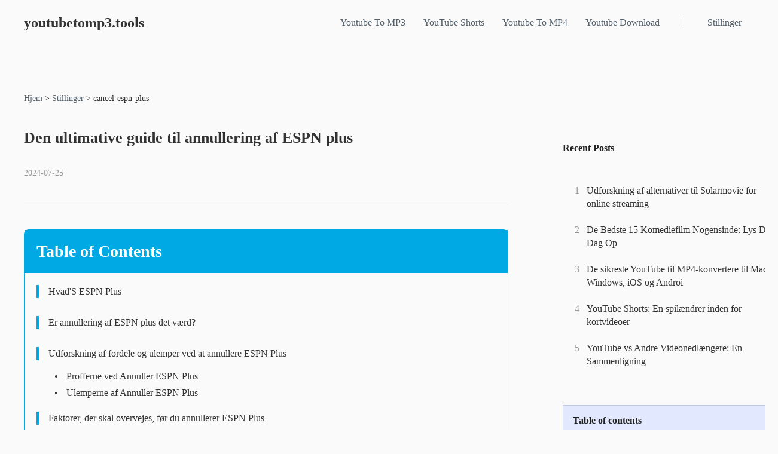

--- FILE ---
content_type: text/html; charset=utf-8
request_url: https://youtubetomp3.tools/da/cancel-espn-plus
body_size: 42718
content:
<!doctype html>
<html data-n-head-ssr lang="da" data-n-head="%7B%22lang%22:%7B%22ssr%22:%22da%22%7D%7D">
<head>
  <title>Den ultimative guide til annullering af ESPN plus</title><meta data-n-head="ssr" charset="utf-8"><meta data-n-head="ssr" name="viewport" content="width=device-width,initial-scale=1"><meta data-n-head="ssr" http-equiv="x-dns-prefetch-control" content="on"><meta data-n-head="ssr" name="referrer" content="always"><meta data-n-head="ssr" data-hid="charset" charset="utf-8"><meta data-n-head="ssr" data-hid="mobile-web-app-capable" name="mobile-web-app-capable" content="yes"><meta data-n-head="ssr" data-hid="apple-mobile-web-app-title" name="apple-mobile-web-app-title" content="website"><meta data-n-head="ssr" data-hid="author" name="author" content="bo.liu"><meta data-n-head="ssr" data-hid="og:type" name="og:type" property="og:type" content="website"><meta data-n-head="ssr" data-hid="og:title" name="og:title" property="og:title" content="website"><meta data-n-head="ssr" data-hid="og:site_name" name="og:site_name" property="og:site_name" content="website"><meta data-n-head="ssr" data-hid="og:description" name="og:description" property="og:description" content="website"><meta data-n-head="ssr" data-hid="description" name="description" content="ESPN Plus tilbyder en lang række sportsindhold, at annullere dit ESPN Plus -abonnement er en leg, hvis du følger disse enkle trin."><meta data-n-head="ssr" data-hid="keywords" name="keywords" content="Annuller ESPN Plus"><meta data-n-head="ssr" rel="alternate" hreflang="en" href="https://youtubetomp3.tools/cancel-espn-plus"><meta data-n-head="ssr" rel="alternate" hreflang="x-default" href="https://youtubetomp3.tools/cancel-espn-plus"><meta data-n-head="ssr" rel="alternate" hreflang="ja" href="https://youtubetomp3.tools/ja/cancel-espn-plus"><meta data-n-head="ssr" rel="alternate" hreflang="ko" href="https://youtubetomp3.tools/ko/cancel-espn-plus"><meta data-n-head="ssr" rel="alternate" hreflang="zh" href="https://youtubetomp3.tools/zh/cancel-espn-plus"><meta data-n-head="ssr" rel="alternate" hreflang="fr" href="https://youtubetomp3.tools/fr/cancel-espn-plus"><meta data-n-head="ssr" rel="alternate" hreflang="de" href="https://youtubetomp3.tools/de/cancel-espn-plus"><meta data-n-head="ssr" rel="alternate" hreflang="es" href="https://youtubetomp3.tools/es/cancel-espn-plus"><meta data-n-head="ssr" rel="alternate" hreflang="ar" href="https://youtubetomp3.tools/ar/cancel-espn-plus"><meta data-n-head="ssr" rel="alternate" hreflang="ru" href="https://youtubetomp3.tools/ru/cancel-espn-plus"><meta data-n-head="ssr" rel="alternate" hreflang="it" href="https://youtubetomp3.tools/it/cancel-espn-plus"><meta data-n-head="ssr" rel="alternate" hreflang="tr" href="https://youtubetomp3.tools/tr/cancel-espn-plus"><meta data-n-head="ssr" rel="alternate" hreflang="da" href="https://youtubetomp3.tools/da/cancel-espn-plus"><meta data-n-head="ssr" rel="alternate" hreflang="nl" href="https://youtubetomp3.tools/nl/cancel-espn-plus"><meta data-n-head="ssr" rel="alternate" hreflang="el" href="https://youtubetomp3.tools/el/cancel-espn-plus"><meta data-n-head="ssr" rel="alternate" hreflang="sv" href="https://youtubetomp3.tools/sv/cancel-espn-plus"><meta data-n-head="ssr" rel="alternate" hreflang="sr" href="https://youtubetomp3.tools/sr/cancel-espn-plus"><meta data-n-head="ssr" rel="alternate" hreflang="pt" href="https://youtubetomp3.tools/pt/cancel-espn-plus"><meta data-n-head="ssr" rel="alternate" hreflang="id" href="https://youtubetomp3.tools/id/cancel-espn-plus"><meta data-n-head="ssr" rel="alternate" hreflang="hu" href="https://youtubetomp3.tools/hu/cancel-espn-plus"><meta data-n-head="ssr" rel="alternate" hreflang="hi" href="https://youtubetomp3.tools/hi/cancel-espn-plus"><meta data-n-head="ssr" rel="alternate" hreflang="bg" href="https://youtubetomp3.tools/bg/cancel-espn-plus"><meta data-n-head="ssr" rel="alternate" hreflang="th" href="https://youtubetomp3.tools/th/cancel-espn-plus"><meta data-n-head="ssr" rel="alternate" hreflang="pl" href="https://youtubetomp3.tools/pl/cancel-espn-plus"><link data-n-head="ssr" rel="icon" type="image/x-icon" href="/favicon.ico"><link data-n-head="ssr" data-hid="shortcut-icon" rel="shortcut icon" href="/favicon.ico"><link data-n-head="ssr" rel="manifest" href="/da/_nuxt/manifest.75814a49.json" data-hid="manifest"><link data-n-head="ssr" rel="canonical" href="https://youtubetomp3.tools/da/cancel-espn-plus"><link data-n-head="ssr" rel="preconnect" href="https://backend.myconverters.com/"><script data-n-head="ssr" src="https://www.googletagmanager.com/gtag/js?id=UA-176114110-1" async></script><script data-n-head="ssr">function gtag(){dataLayer.push(arguments)}window.dataLayer=window.dataLayer||[],gtag("js",new Date),gtag("config","UA-176114110-1")</script><link rel="preload" href="/da/_nuxt/app.js?hash=545d6372dcfa68d988fa" as="script"><link rel="preload" href="/da/_nuxt/pages/_article/index.js?hash=01b2ad93d72837614be8" as="script"><style data-vue-ssr-id="6bdd50ec:0 15e79ebe:0 1b1e8479:0 209b2172:0 857342d4:0 0204344a:0 5cb349fa:0 5dd4c153:0 1939b2a1:0 ac752f52:0 1c63aa4f:0 2f390e8e:0 ed7710ee:0">.icon_classification,.icon_free,.icon_save,.icon_sparkles,.icon_umbrella,.icon_video,.lang_ar,.lang_bg,.lang_da,.lang_de,.lang_el,.lang_en,.lang_es,.lang_fr,.lang_hi,.lang_hu,.lang_id,.lang_it,.lang_ja,.lang_ko,.lang_nl,.lang_ph,.lang_pl,.lang_pt,.lang_ru,.lang_sr,.lang_sv,.lang_th,.lang_tr,.lang_zh{display:inline-block;background:url(/assets/images/common/1x_m/icon_941.png?t=1551) no-repeat;background-size:23.875rem 17.188rem}.icon_classification,.icon_free,.icon_save,.icon_sparkles,.icon_umbrella,.icon_video{width:3rem;height:3rem}.lang_ar,.lang_bg,.lang_da,.lang_de,.lang_el,.lang_en,.lang_es,.lang_fr,.lang_hi,.lang_hu,.lang_id,.lang_it,.lang_ja,.lang_ko,.lang_nl,.lang_ph,.lang_pl,.lang_pt,.lang_ru,.lang_sr,.lang_sv,.lang_th,.lang_tr,.lang_zh{width:2.875rem;height:2.063rem}.icon_video{background-position:0 0}.icon_classification{background-position:-4.25rem 0}.icon_free{background-position:0 -4.25rem}.icon_save{background-position:-4.25rem -4.25rem}.icon_sparkles{background-position:-8.5rem 0}.icon_umbrella{background-position:-8.5rem -4.25rem}.lang_ar{background-position:0 -8.5rem}.lang_bg{background-position:-4.125rem -8.5rem}.lang_da{background-position:-8.25rem -8.5rem}.lang_de{background-position:-12.75rem 0}.lang_el{background-position:-12.75rem -3.313rem}.lang_en{background-position:-12.75rem -6.625rem}.lang_es{background-position:0 -11.813rem}.lang_fr{background-position:-4.125rem -11.813rem}.lang_hi{background-position:-8.25rem -11.813rem}.lang_hu{background-position:-12.375rem -11.813rem}.lang_id{background-position:-16.875rem 0}.lang_it{background-position:-16.875rem -3.313rem}.lang_ja{background-position:-16.875rem -6.625rem}.lang_ko{background-position:-16.875rem -9.938rem}.lang_nl{background-position:0 -15.125rem}.lang_ph{background-position:-4.125rem -15.125rem}.lang_pl{background-position:-8.25rem -15.125rem}.lang_pt{background-position:-12.375rem -15.125rem}.lang_ru{background-position:-16.5rem -15.125rem}.lang_sr{background-position:-21rem 0}.lang_sv{background-position:-21rem -3.313rem}.lang_th{background-position:-21rem -6.625rem}.lang_tr{background-position:-21rem -9.938rem}.lang_zh{background-position:-21rem -13.25rem}.icon_arror_h,.icon_arror_n,.icon_cloud_download,.icon_document_text,.icon_download,.icon_free,.icon_hand,.icon_right,.icon_save_as{display:inline-block;background-size:637px 91px;background:url(/assets/images/common/1x_m/icon.png?t=1685526167776) no-repeat}.icon_arror_h{width:17px;height:17px;background-position:0 0}.icon_arror_n{width:17px;height:17px;background-position:-27px 0}.icon_cloud_download{width:48px;height:48px;background-position:-54px 0}.icon_document_text{width:48px;height:48px;background-position:-112px 0}.icon_download{width:24px;height:25px;background-position:-170px 0}.icon_free{width:48px;height:48px;background-position:-204px 0}.icon_hand{width:53px;height:36px;background-position:-262px 0}.icon_right{width:18px;height:12px;background-position:-325px 0}.icon_save_as{width:48px;height:48px;background-position:-411px 0}.section{min-height:600px}.default-wrapper{background:#fafafa}@media (max-width:768px){.section.space{padding-top:2.5rem}}*{padding:0;margin:0;outline:0;-webkit-overflow-scrolling:touch}*,:after,:before{box-sizing:border-box}.fl{float:left}.fr{float:right}.clearfix:after,.clearfix:before{display:table;content:" "}.clearfix:after{clear:both}html{-ms-text-size-adjust:100%;-webkit-text-size-adjust:100%;-webkit-tap-highlight-color:transparent}article,aside,details,figcaption,figure,footer,header,hgroup,main,menu,nav,section,summary{display:block}[hidden],template{display:none}a{color:#289fda;text-decoration:none;background-color:transparent}b,strong{font-weight:500}dfn{font-style:italic}h1,h2,h3,h4,h5,h6{font-weight:400}small{font-size:80%}img{vertical-align:middle;border:0}svg:not(:root){overflow:hidden}figure{margin:0}hr{box-sizing:content-box;height:0}pre{overflow:auto}button,input,optgroup,select,textarea{font:inherit;color:inherit}button{overflow:visible}button,select{text-transform:none}button,html input[type=button],input[type=reset],input[type=submit]{-webkit-appearance:button;cursor:pointer}button[disabled],html input[disabled]{cursor:default}button::-moz-focus-inner,input::-moz-focus-inner{padding:0;border:0}input{line-height:normal}input[type=number]::-webkit-inner-spin-button,input[type=number]::-webkit-outer-spin-button{height:auto}input[type=search]{-webkit-appearance:textfield;box-sizing:content-box}input[type=search]::-webkit-search-cancel-button,input[type=search]::-webkit-search-decoration{-webkit-appearance:none}fieldset{padding:.35em .625em .75em;margin:0 2px;border:1px solid silver}legend{border:0}textarea{overflow:auto}optgroup{font-weight:700}table{border-spacing:0;border-collapse:collapse}input,textarea{outline:0}li{list-style-type:none}dd{margin:0}button,input,select,textarea{font-family:inherit;font-size:inherit;line-height:inherit}html{font-size:16px}body{font-size:1rem;line-height:1.42857143;color:#222;font-weight:400;background-color:#fafafa}.Roboto,b,body,h1,h2,h3,h4,h5,strong{font-family:Verdana,Palatino,Trebuchet MS}.Roboto,b,h1,h2,h3,h4,h5,strong{font-weight:700}.sans-serif{font-family:sans-serif}h1{font-size:5rem;line-height:8.75rem}h2{font-size:3.75rem;line-height:5.625rem}h3{font-size:2.25rem;line-height:2.5rem}b{font-weight:700;font-size:1.125rem;line-height:2}img{width:auto}.font-0{font-size:0}h4{font-size:1.25rem;font-weight:700}h4,h5{line-height:1.2}h5{font-size:1.125rem;font-weight:400}p{line-height:1.5}.tc{text-align:center}.tl{text-align:left}.tr{text-align:right}.ov-hide{overflow:hidden}.w-auto{width:auto}.hide{display:none}.show{display:block}.img-responsive{max-width:100%}.nowrap,.text-ellipsis{white-space:nowrap}.text-ellipsis{overflow:hidden;text-overflow:ellipsis}.wait-loading.btn-default{border:0}.btn-default{display:inline-block;font-family:Roboto,Palatino,Trebuchet MS;font-weight:700;min-width:11.25rem;height:2.5rem;line-height:2.25rem;position:relative;color:#0d397c;text-align:center;cursor:pointer;background:#f9fcff;border:2px solid #0d397c;border-radius:20px;padding:0 .9375rem}.btn-default:active,.btn-default:focus,.btn-default:hover{color:#f9fcff;background:#0d397c;border-color:#0d397c}.icon_cursor{font-size:0;cursor:pointer}.icon_cursor.active .hover{display:inline-block}.icon_cursor .hover,.icon_cursor.active .default{display:none}.icon_cursor:hover .hover{display:inline-block}.icon_cursor:hover .default{display:none}.wrapper{position:relative}.container{max-width:1280px;margin:0 auto;padding:0 40px}.related-posts{display:flex;padding-top:1.875rem}.os-switch{width:15.625rem;height:1.75rem;margin-top:1.25rem;font-size:0;line-height:1.75rem;background-color:rgba(0,0,0,.3);border-radius:14px}.os-switch.single-os{width:9.375rem}.os-switch.single-os a{width:100%}.os-switch a{display:inline-block;width:50%;height:100%;font-size:1rem;text-align:left;text-indent:1.25rem;cursor:pointer;background-color:transparent;border-radius:14px;opacity:.6}.os-switch a i{margin-right:.25rem;vertical-align:middle}.os-switch a i[class*=selected]{display:none}.os-switch a i[class*=mac]{position:relative;top:-.125rem}.os-switch a .event{color:#fff;opacity:1}.os-switch a .event i{display:none}.os-switch a .event i+i{display:inline-block}.os-switch a:active{color:#fff;opacity:1}.os-switch a:active i{display:none}.os-switch a:active i+i{display:inline-block}.os-switch a.selected,.os-switch a[selected]{color:#fff;background-color:rgba(0,0,0,.5);opacity:1}.os-switch a.selected i,.os-switch a[selected] i{display:none}.os-switch a.selected i:last-child,.os-switch a[selected] i:last-child{display:inline-block}@media (min-width:1024px){.os-switch a:hover{color:#fff;opacity:1}.os-switch a:hover i{display:none}.os-switch a:hover i+i{display:inline-block}}.btn,.btn-padding{padding:0 15px}.btn{display:inline-block;min-width:174px;height:48px;font-size:16px;line-height:48px;cursor:pointer;border-radius:100px;text-align:center}.anchor:target{padding-top:5.3125rem;margin-top:-5.3125rem}@media (max-width:1024px){#at-share-dock{width:100vw!important}}@media (min-width:2560px){.container{max-width:1600px}}@media (max-width:1024px){.container{padding:0 20px}}@media (max-width:900px){.related-posts{flex-direction:column}.related-posts .con_posts{width:100%!important;margin-left:0!important}}@media (min-width:769px){.pc-hide{display:none!important}}@media (max-width:768px){.container{padding:0 1.25rem}.subpage-wrap .subpage-container{padding:0}.subpage-wrap .subpage-container .subpage-content{padding:0 12px;margin-right:0}.os-switch{margin:1.25rem auto 0}.h1,h1{font-size:2.375rem;line-height:3.125rem}.h2,h2{font-size:2rem;line-height:2.5rem}.h3,h3{font-size:1.75rem;line-height:2rem}.mobile-hide{display:none!important}}@media (max-width:660px){.container{padding:0 10px}}.p-0{padding:0}.m-30,.p-30{margin:1.875rem 0}.m-l-140{margin-left:8.75rem}.m-t-20{margin-top:1.25rem}.flex{display:flex}@media (max-width:768px){.flex{flex-direction:column}}.flex-sp-be{justify-content:space-between}.flex-sp-ar{justify-content:space-around}.m-t-30{margin-top:1.875rem}.m-b-30{margin-bottom:1.875rem}.m-b-80{margin-bottom:5rem}.m-l-30{margin-left:1.875rem}@media (min-width:1024px){.m-lg-l-30{margin-left:1.875rem}}@media (max-width:1024px){.m-md-t-30{margin-top:1.875rem}}.pd-side-5{padding:0 5%}.feature-section-title{font-weight:700}.feature-section-title span{font-size:16px}h1.feature-section-title{font-size:30px;line-height:1.5}h2.feature-section-title{font-size:28px;line-height:1.5}h4.feature-section-title{font-size:22px;line-height:1.5}.feature-section{padding:3.4375rem 0}.feature-section.xdownload{padding-top:0}.feature-section.xdownload .download-tool{padding-top:1.875rem;border-bottom-left-radius:1.875rem;border-bottom-right-radius:1.875rem;border:.0625rem solid #e9e9e9;background-color:#fff}.col-lg-6{display:inline-block}@media (min-width:1280px){.col-lg-6{width:calc(50% - 20px)}}.col-lg-4{display:inline-block}@media (min-width:1280px){.col-lg-4{width:calc(33% - 13px)}}.height100{height:100%}.bg-fff{background-color:#fff}.pd-side-8{padding:0 8%}.feature-section-question{font-weight:700}.fz40{font-size:40px}.fz22{font-size:22px}.fz18{font-size:18px}.flex-column-center{display:flex;flex-direction:column;align-items:center}.color-primary{color:#314dec}.m-b-20{margin-bottom:20px}.fw{flex-wrap:wrap}@media (max-width:1024px){.m-t-lg-30{margin-top:30px}}@media (max-width:1024px){.row.col-lg-6{display:flex;flex-direction:column;width:100%}}.flex-column{flex-direction:column}.row-4 .col-lg-4{width:100%;text-align:center}.row-4>div+div{margin-top:30px}.footer-iconbox.lang_ar{background-position:-.3125rem -8.5rem}.footer-iconbox.lang_bg{background-position:-4.35rem -8.5rem}.footer-iconbox.lang_da{background-position:-8.5625rem -8.5rem}.footer-iconbox.lang_de{background-position:-13.175rem 0}.footer-iconbox.lang_el{background-position:-13.05rem -3.313rem}.footer-iconbox.lang_en{background-position:-13.05rem -6.625rem}.footer-iconbox.lang_es{background-position:-.3125rem -11.813rem}.footer-iconbox.lang_fr{background-position:-4.425rem -11.813rem}.footer-iconbox.lang_hi{background-position:-8.55rem -11.813rem}.footer-iconbox.lang_hu{background-position:-12.675rem -11.813rem}.footer-iconbox.lang_id{background-position:-17.2rem 0}.footer-iconbox.lang_it{background-position:-17.2rem -3.313rem}.footer-iconbox.lang_ja{background-position:-17.2rem -6.625rem}.footer-iconbox.lang_ko{background-position:-17.2rem -9.938rem}.footer-iconbox.lang_nl{background-position:-.3125rem -15.125rem}.footer-iconbox.lang_ph{background-position:-4.425rem -15.125rem}.footer-iconbox.lang_pl{background-position:-8.55rem -15.125rem}.footer-iconbox.lang_pt{background-position:-12.675rem -15.125rem}.footer-iconbox.lang_ru{background-position:-16.8rem -15.125rem}.footer-iconbox.lang_sr{background-position:-21.3rem 0}.footer-iconbox.lang_sv{background-position:-21.3rem -3.313rem}.footer-iconbox.lang_th{background-position:-21.3rem -6.625rem}.footer-iconbox.lang_tr{background-position:-21.3rem -9.938rem}.footer-iconbox.lang_zh{background-position:-21.3rem -13.25rem}.nav-menus .nav-menus-link+.nav-menus-link{margin-left:1.875rem!important}.con-header{position:-webkit-sticky;position:sticky;top:0;left:0;right:0;z-index:99;background-color:#fafafa}.nav[data-v-2911d44b]{height:4.75rem}@media (max-width:768px){.nav[data-v-2911d44b]{height:auto}}.nav .nowrap a[data-v-2911d44b]{vertical-align:bottom}.nav-box.pc[data-v-2911d44b]{display:flex;justify-content:space-between;align-items:center;height:100%}@media (max-width:768px){.nav-box.pc[data-v-2911d44b]{flex-direction:column;padding:.625rem 0}}.nav-domin[data-v-2911d44b]{width:7.75rem;font-size:1.5rem;font-family:Verdana;font-weight:700;color:#333}@media (max-width:768px){.nav-domin[data-v-2911d44b]{margin-bottom:.9375rem}}.nav-menus[data-v-2a5da4c4]{display:flex;justify-content:flex-end;width:47.1875rem}@media (max-width:768px){.nav-menus[data-v-2a5da4c4]{justify-content:center;margin-top:.625rem}.nav-menus .flex[data-v-2a5da4c4]{flex-direction:row}}@media (max-width:414px){.nav-menus[data-v-2a5da4c4]{margin-top:0;width:100%}.nav-menus .flex[data-v-2a5da4c4],.nav-menus[data-v-2a5da4c4]{flex-direction:column}}.nav-menus .menu-left[data-v-2a5da4c4]{margin-right:2.5rem}@media (max-width:414px){.nav-menus .menu-left[data-v-2a5da4c4]{margin-right:0;text-align:center}}.nav-menus .menu-right[data-v-2a5da4c4]{position:relative;margin-left:2.5rem}@media (max-width:768px){.nav-menus .menu-right[data-v-2a5da4c4]{margin-left:0;text-align:center}}.nav-menus .menu-right[data-v-2a5da4c4]:before{content:"";position:absolute;left:-2.5rem;height:1.25rem;width:1px;background-color:#c3c3c3}@media (max-width:768px){.nav-menus .menu-right[data-v-2a5da4c4]:before{display:none}}.nav-menus .nav-menus-link[data-v-2a5da4c4]{font-size:1rem;font-weight:400;color:#54616c}.nav-menus .nav-menus-link.actived[data-v-2a5da4c4],.nav-menus .nav-menus-link[data-v-2a5da4c4] :hover{color:#314dec}.nav-menus .nav-menus-link+.nav-menus-link[data-v-2a5da4c4]{margin-left:3.125rem}@media (max-width:768px){.nav-menus .nav-menus-link+.nav-menus-link[data-v-2a5da4c4]{margin-left:1.25rem}}.con-article .article-detail-main{margin-top:2.5rem;padding-top:2.5rem;border-top:1px solid #e6e6e6}.con-article .article-detail-main>div{margin-bottom:7.125rem}.con-article .article-detail-main>div>[class^=cms-]{margin:40px 0}.con-article .article-detail-main a[id],.con-article .article-detail-main a[name]{padding-top:6.25rem}.con-article .article-detail-main .menu{margin-bottom:3.75rem}.con-article .article-detail-main .menu>ul>li>ul{padding:0 0 0 1.25rem!important}.con-article .article-detail-main .menu>ul>li a{color:#333;font-size:1rem}.con-article .article-detail-main .menu>ul>li a:hover{color:#314dec}.con-article .article-detail-main .menu>ul>li+li{margin-top:.875rem}.con-article .article-detail-main h2{margin-top:3.75rem;margin-bottom:1.875rem;font-size:1.25rem;color:#333;line-height:1.5rem}.con-article .article-detail-main h3{font-size:1.125rem;margin:1.25rem 0}.con-article .article-detail-main h4{font-size:1.125rem;margin:.9375rem 0}.con-article .article-detail-main h5{font-size:1.125rem;margin:.625rem 0}.con-article .article-detail-main p+p{margin-top:2.5rem}@media (max-width:1024px){.con-article .article-detail-main img{max-width:100%;height:auto!important}}.con-article .related-posts{padding-top:2.5rem;padding-bottom:2.5rem}.con-article .related-posts .article-side{padding-top:1.5625rem}.con-article .recommend-box{margin:6.25rem 0}.con-article .recommend-box .recommend-title{font-size:1.5rem;color:#222;line-height:2rem;text-align:center;padding-bottom:.625rem;border-bottom:.125rem solid #05abf0;margin-bottom:1.875rem}.con-article .recommend-box .product-list{display:flex;flex-wrap:wrap}.con-article .recommend-box .product-item{width:calc(33.33% - 14px);margin-right:1.25rem;margin-bottom:1.25rem;background:#fafbff}.con-article .recommend-box .product-item:nth-child(3n){margin-right:0}.con-article .recommend-box .product-item img{width:100%}.con-article .recommend-box .user-info{padding:.3125rem 0;font-size:.75rem;color:#05abf0;line-height:1.5rem;font-family:Verdana,Geneva,Tahoma,sans-serif}.con-article .recommend-box .user-info .author{font-weight:700}.con-article .recommend-box .article-title{font-size:1rem;color:#222;line-height:1.5rem}.con-article .recommend-box .article{padding:0 .625rem .9375rem}.con-article .side-articles{padding-bottom:3.125rem}.con-article .nav-box .side-title{background:#cdf2ff;border-radius:.3125rem;padding:.625rem;color:#00a9e4;line-height:1.5rem;font-size:.875rem}.con-article .sid-close-n,.con-article .sid-open-n{display:inline-block;background:url(/assets/images/article/1x_m/icon_1.png?t=1625218112313) no-repeat;background-size:6.375rem 3.4375rem}.con-article .sid-open-n{width:.75rem;height:.4375rem}.con-article .sid-close-n{width:.75rem;height:.5rem;background-position:0 -2.9375rem}.con-article .sid-open-n{background-position:-5.625rem -1.6875rem}.con-article .banner{position:relative;padding-bottom:2.5rem;background:#fafbff}.con-article .banner .container{display:block}.con-article .banner .author-box{display:flex;font-weight:400;margin-top:1.5625rem}.con-article .banner .author-box a{color:#00a9e4;font-weight:700}.con-article .banner .author-box a:hover{color:#666}.con-article .banner .author-box .pd{padding:0 .3125rem}.con-article .banner .author-box .img-box{width:3.125rem;height:3.125rem}.con-article .banner .author-box .img-box img{width:100%;height:100%;border-radius:50%}.con-article .banner .author-box .author-info{padding-top:.3125rem;padding-left:.625rem;font-size:1rem;color:#a4a4a4;line-height:1.375rem}.con-article .banner .nav-box{padding-top:1.5625rem;margin-bottom:1.1875rem}.con-article .banner .nav-box a:hover{color:#05abf0}.con-article .banner .title{color:#222;line-height:3.75rem;font-size:2.25rem}.con-article .related-articles{display:block;text-align:center}.con-article .related-articles .text{padding-left:0;text-align:left}.con-article .related-articles img{width:100%;height:auto}.con-article .related-articles h2{font-size:3rem;line-height:3.75rem;font-weight:700;color:#333;margin-bottom:2.75rem}.con-article .related-articles a{margin-bottom:1.25rem;display:block}.con-article .related-articles a:hover{-webkit-text-decoration:revert;text-decoration:revert}.con-article .container-box{max-width:51.25rem;margin:32px auto 0;overflow-x:hidden;padding:1.25rem;background:#fafbff;border-radius:.375rem}.con-article .container-box .btn.btn-red,.con-article .container-box .btn.mac-btn,.con-article .container-box .btn.win-btn{margin:.625rem .3125rem;display:inline-block;height:4.125rem;min-width:15.0625rem;background:#00a9e4;border-radius:.625rem;line-height:4.125rem;text-align:center;font-weight:700;color:#fff;font-size:1.125rem;padding:0 1.25rem;border:0;box-shadow:none}.con-article .container-box .btn.btn-red em,.con-article .container-box .btn.mac-btn em,.con-article .container-box .btn.win-btn em{position:relative;top:-.125rem;display:inline-block;width:1.25rem;height:1.25rem;text-indent:-999em;vertical-align:middle;margin-right:.625rem;background:url(/assets/images/common/win_banner.png) no-repeat}.con-article .container-box .btn.btn-red:hover,.con-article .container-box .btn.mac-btn:hover,.con-article .container-box .btn.win-btn:hover{background:#46bdf8;box-shadow:0 .5rem 1rem rgb(50 151 3.98%)}.con-article .container-box .btn.btn-red,.con-article .container-box .btn.mac-btn{background:#2e395d}.con-article .container-box .btn.btn-red em,.con-article .container-box .btn.mac-btn em{width:1.25rem;height:1.375rem;background:url(/assets/images/common/mac_banner.png) no-repeat}.con-article .container-box .btn.btn-red:hover,.con-article .container-box .btn.mac-btn:hover{background:#ffb83d;box-shadow:0 .5rem 1rem rgb(248 165 .82%)}.con-article .container-box h2{font-size:1.75rem;font-weight:700;line-height:1;margin:2.8125rem 0 1.25rem;width:100%;position:relative;color:#222;padding-left:2.5rem;font-family:Quicksand,Verdana,Arial Narrow}.con-article .container-box h2 a{color:#222}.con-article .container-box h2:before{content:"";position:absolute;left:0;top:0;width:.5rem;height:100%;background:#05abf0;border-radius:4px}.con-article .container-box h2 strong{font-family:Quicksand,Verdana,Arial Narrow}.con-article .container-box h3,.con-article .container-box h4{font-size:1.625rem;font-weight:700;margin-bottom:1.5625rem;line-height:1;color:#222;position:relative;padding-left:1.125rem;overflow:hidden;font-family:Quicksand,Verdana,Arial Narrow}.con-article .container-box h3 a,.con-article .container-box h4 a{color:#222}.con-article .container-box h3:before,.con-article .container-box h4:before{content:"";position:absolute;left:0;top:0;width:.25rem;height:100%;background:#00a9e4;border-radius:2px}.con-article .container-box h3 strong,.con-article .container-box h4 strong{font-family:Quicksand,Verdana,Arial Narrow}.con-article .container-box h4{font-size:1.375rem}.con-article .container-box p{margin-bottom:1.5625rem;line-height:1.625rem;font-size:1rem;word-wrap:break-word;word-break:break-word;word-wrap:anywhere}.con-article .container-box div img,.con-article .container-box p img{margin:auto;display:inherit}.con-article .container-box ol,.con-article .container-box ul{margin-bottom:1.5625rem}.con-article .container-box li{line-height:1.625rem;font-size:1rem;list-style:inside}.con-article .container-box li ul{padding-left:1.5625rem}.con-article .container-box li p{display:inline;margin-bottom:0}.con-article .container-box img[src*="data:image/gif;base64"]{background:#eee}.con-article .container-box a{cursor:pointer}.con-article .container-box a u{text-decoration:none}.con-article .container-box .Table-of-contents{position:relative;z-index:2}.con-article .container-box .Table-box,.con-article .container-box .table-box{overflow-x:auto}.con-article .container-box table{width:100%;float:none;border:.125rem solid #c1dbe6;margin-bottom:1.875rem;word-break:break-word;word-wrap:anywhere}.con-article .container-box table p{font-size:1rem;line-height:1.625rem;margin-bottom:0;word-break:break-word;word-wrap:anywhere}.con-article .container-box table tr:nth-child(2n){background:#fff}.con-article .container-box table tr:nth-child(odd){background:#f5fbfe}.con-article .container-box table tr:first-child{background:#dcf3ff}.con-article .container-box table td,.con-article .container-box table th{width:auto;min-height:4.0625rem;padding:0 .625rem 0 1.25rem;word-wrap:break-word;word-break:break-word;white-space:normal;word-wrap:anywhere;-webkit-hyphens:auto;-ms-hyphens:auto;hyphens:auto}.con-article .container-box a[id],.con-article .container-box a[name]{padding-top:6.25rem}.con-article .directory-list{background-color:#f6fcff;border:.125rem solid #c6c8ce;border-radius:.375rem;margin-bottom:2.5rem}.con-article .directory-list .title{font-size:1.625rem;line-height:3.4375rem;cursor:pointer;margin-bottom:0;padding:0 1.5625rem;background:#f1f3f9}.con-article .directory-list .title strong{font-family:Quicksand,Verdana,Arial Narrow!important}.con-article .directory-list .title .cont-close-n,.con-article .directory-list .title .cont-open-n{font-style:normal;color:#c6c8ce;font-size:1.125rem}.con-article .directory-list .title .cont-close-n{transform:rotate(180deg)}.con-article .directory-list .title:hover .cont-close-n,.con-article .directory-list .title:hover .cont-open-n{color:#19a3d3}.con-article .directory-list .title-box strong{font-family:Quicksand,Verdana,Arial Narrow!important}.con-article .directory-list>ul ul{margin-bottom:0;padding-left:0}.con-article .directory-list>ul>li>.directory-link{font-size:1.125rem;color:#222;font-weight:700;line-height:2}.con-article .directory-list .directory-link{color:#222}.con-article .directory-list .directory-link:hover{color:#11aff1}.con-article .directory-list>ul{padding:0 2.4375rem;margin-bottom:0}.con-article .directory-list>ul>li{list-style:none;margin-top:1.25rem;margin-bottom:0;line-height:1.8}.con-article .directory-list>ul>li:after{content:"";position:absolute;left:-.875rem;top:50%;width:.25rem;height:.8125rem;background:#00a9e4;transform:translateY(-50%)}.con-article .directory-list>ul>li li{font-size:1rem;margin-top:.3125rem;margin-bottom:0;line-height:1.8}.con-article .directory-list>ul>li li::marker{color:#3b5159}.con-article .directory-list>ul>li li:hover::marker{color:#11aff1}.con-article .directory-list ul ul{font-weight:400}.con-article .directory-list .no-list-style{list-style:none;margin-top:0}.con-article .directory-list .no-list-style:after{content:none}.con-article .no-style li{list-style:none}.con-article .summary-box{margin:0 0 2.5rem;padding:1.25rem;background:#fafbff;color:#222;line-height:1.625rem;border-radius:.375rem}.con-article .con_posts{padding-bottom:6.25rem}.con-article .con_posts .posts-conter{margin-top:0;margin-bottom:0}.con-article .answer{box-sizing:border-box;overflow:hidden;transition:height .5s;overflow-y:auto;margin-top:.9375rem}.con-article .answer::-webkit-scrollbar{width:.3125rem;height:.3125rem}.con-article .answer::-webkit-scrollbar-thumb{width:14.625rem;border-radius:.9375rem;background:#a9eaff}.con-article .answer::-webkit-scrollbar-track{background:#fff}.lang-ja .con-article .container-box h2{background:#dcf3ff;border-radius:4px;padding:1.0625rem 0 1.1875rem 2.5rem;font-family:Meiryo;font-weight:700}.lang-ja .con-article .container-box h2 strong,.lang-ja .con-article .container-box h3,.lang-ja .con-article .container-box h3 strong,.lang-ja .con-article .container-box h4,.lang-ja .con-article .container-box h4 strong{font-family:Meiryo;font-weight:700}@media (min-width:1024px){.at-custom-side-wrapper #at-custom-sidebar{position:fixed;left:0;box-shadow:none;background:0 0!important;visibility:hidden}.at-custom-side-wrapper #at-custom-sidebar .at-custom-sidebar-btns{display:flex;flex-direction:column}.at-custom-side-wrapper #at-custom-sidebar .at-custom-sidebar-btns .at-share-btn{width:2.75rem;height:2.125rem;background:#d8ebff;border-radius:0 45% 45% 0;position:relative;margin-bottom:.3125rem}.at-custom-side-wrapper #at-custom-sidebar .at-custom-sidebar-btns .at-share-btn .at-icon-wrapper{width:""!important;height:""!important;background-color:transparent!important;line-height:""!important}.at-custom-side-wrapper #at-custom-sidebar .at-custom-sidebar-btns .at-share-btn .at-icon-wrapper .at-icon{margin:0 .625rem 0 0}.at-custom-side-wrapper #at-custom-sidebar .at-custom-sidebar-btns .at-share-btn .at-icon-wrapper .at-icon-twitter{fill:#1da1f2!important}.at-custom-side-wrapper #at-custom-sidebar .at-custom-sidebar-btns .at-share-btn .at-icon-wrapper .at-icon-facebook{fill:#408def!important}.at-custom-side-wrapper #at-custom-sidebar .at-custom-sidebar-btns .at-share-btn .at-icon-wrapper .at-icon-pinterest_share{fill:#f33d3d!important}.at-custom-side-wrapper #at-custom-sidebar .at-custom-sidebar-btns .at-share-btn .at-icon-wrapper .at-icon-linkedin{fill:#2791d2!important}.at-custom-side-wrapper #at-custom-sidebar .at-custom-sidebar-btns .at-share-btn .at-icon-wrapper .at-icon-reddit{fill:#ff7933!important}.at-custom-side-wrapper #at-custom-sidebar .at-custom-sidebar-btns .at-share-btn:hover{width:3.375rem;background:#1abcff;border-radius:0 1.75rem 1.75rem 0}.at-custom-side-wrapper #at-custom-sidebar .at-custom-sidebar-btns .at-share-btn:hover .at-icon-wrapper .at-icon{fill:#fff!important;margin-left:.875rem}}@media (max-width:1023px){.article-side #list_fixed{display:none!important}.con-article .container-box{max-width:none}.related-posts{display:block}}@media (max-width:768px){.banner{background:#eef5ff}.banner .title{font-size:2.375rem;line-height:3.125rem}.banner .container{min-height:auto;padding-bottom:40px}.container-box{max-width:none}.container-box h2{font-size:2rem;line-height:2.75rem}.container-box img{width:100%!important;height:auto!important}.container-box .Table-box,.container-box .table-box{overflow-x:auto}.container-box .Table-box table,.container-box .table-box table{width:100%}.con-article .recommend-box .product-item{width:48%;margin-right:3%;margin-bottom:1.25rem;background:#fafbff}.con-article .recommend-box .product-item:nth-child(3n){margin-right:3%}.con-article .recommend-box .product-item:nth-child(2n){margin-right:0}.con-article .recommend-box .product-item img{height:auto}}@media (max-width:640px){.m-wrap .con-ft{padding-bottom:4rem}.con-article .container-box table td,.con-article .container-box table th{padding-left:.625rem}.con-article .container-box table td:first-child,.con-article .container-box table th:first-child{min-width:3.75rem}}.menu ul>li{list-style-type:none}ol,ul{padding:1.25rem 0 1.25rem 1.25rem}ol>li,ul>li{list-style:disc}.menu{border-radius:.5rem;border:1px solid #00a9e4}.menu>p{padding:.9375rem 0;text-indent:1.25rem;background-color:#00a9e4;font-weight:700;font-size:1.75rem;color:#fff}.menu>ul{padding:1.25rem}.menu>ul>li{list-style:none}.menu a{color:#333}.menu>ul>li>a{position:relative;display:inline-block;padding-left:1.25rem;margin-bottom:1rem}.menu>ul>li>a:before{content:"";display:block;position:absolute;top:0;left:0;width:4px;height:100%;background-color:#00a9e4}.menu>ul>ul>li>a{position:relative;display:inline-block;margin-bottom:1rem}.menu>ul>ul>li>a:before{content:"•";position:absolute;top:0;left:10px;width:auto;color:#333}.menu>ul>li>ul>li>a{position:relative;padding-left:30px;display:inline-block;margin-bottom:.375rem}.menu>ul>li>ul>li>a:before{content:"•";position:absolute;top:0;left:10px;width:auto;color:#333}#disqus_thread iframe[src*=ads-iframe]{display:none!important}.tc{text-align:center}strong{font-weight:700}.mould_btn{display:flex;margin-top:40px}.mould_btn a{text-decoration:none}.mould_btn .btn_free_download{font-weight:500;height:45px;padding:0 12px;display:flex;align-items:center;justify-content:center;background:#fff;min-width:195px;border-radius:5px;margin-right:20px}.mould_btn .default_btn{color:#1977f3;border:2px solid #1977f3;display:flex;justify-content:center}.mould_btn .default_btn:hover{background:#d8e9ff}.mould_btn .primary_btn{background:#f20a51;border:2px solid #f20a51;color:#fff}.mould_btn .primary_btn:hover{background:#ff286a;border-color:#ff286a}.mould_btn .btn_start_free{height:45px;padding:0 12px;line-height:45px;border:none}.article_mould{padding:25px 25px 40px;background:url(https://y2mate.ch/img/article_mould_bg_01.jpg) no-repeat;background-size:100% 100%;color:#fff;margin:20px 0;border-radius:4px;overflow:hidden}.article_mould .article_mould_title{font-size:30px;text-align:center;margin-bottom:15px}.article_mould .article_mould_desc{font-size:16px;line-height:24px}.article_mould .article_mould_list .list_title{font-weight:500}.article_mould .article_mould_list ul li{list-style-type:disc}.article_mould .mould_btn{display:flex;justify-content:center}.article_mould .mould_btn .default_btn{color:#ffb400;border-color:#ffb400;background:0 0}.article_mould .mould_btn .default_btn:hover{background:#ffb400;color:#fff}.list_bg{background:url(https://y2mate.ch/img/article_mould_bg_02.jpg) no-repeat;background-size:100% 100%}.mould_note{padding:20px;margin:20px 0;background:url(https://y2mate.ch/img/article_mould_note_icon.png) #fff no-repeat;font-size:16px;line-height:24px}.mould_note a{color:#1977f3}.mould_table{background:#fff;padding:10px;margin:20px 0}.mould_table .table_title{font-size:30px;margin-bottom:10px;text-align:center}.mould_table .table_row{display:flex;border:1px solid #dedede;border-top:0;font-size:14px}.mould_table .table_row:nth-child(2n){background:#f9f9f9}.mould_table .table_row .table_column{width:20%;height:49px;display:flex;align-items:center;justify-content:center}.mould_table .table_row .table_column:first-child{width:40%;padding-left:10px;justify-content:start}.mould_table .table_row .table_column span{display:inline-block;width:20px;height:20px}.mould_table .table_row .table_column .success_icon{background:url(https://y2mate.ch/img/article_mould_table_success_icon.png) no-repeat}.mould_table .table_row .table_column .error_icon{background:url(https://y2mate.ch/img/article_mould_table_error_icon.png) no-repeat}.mould_table .table_row.table_row_title{background:#f20a51;color:#fff;font-weight:500;border:0}.nav-banner-box{width:100%}.nav-banner{width:100%;background-size:cover;background-position:50%;background-repeat:no-repeat}.nav-banner1{background-image:url(https://c.vanceai.com/assets/images/posts/article-banner-1.png)}.nav-banner2{background-image:url(https://c.vanceai.com/assets/images/posts/article-banner-2.png)}.nav-banner3{background-image:url(https://c.vanceai.com/assets/images/posts/article-banner-3.png)}.nav-back-grad1{background-image:linear-gradient(-270deg,#0642bc,rgba(202,60,255,.99608))}.nav-back-grad2{background-image:linear-gradient(270deg,#414d5a,#2f3944)}.nav-banner .text-box{width:100%;color:#fff;display:flex;flex-direction:column;justify-content:space-between;align-items:center;text-align:center;box-sizing:border-box;padding:40px 0}.show-text{font-size:2.375rem;color:#fff;line-height:1.2;text-align:center;width:80%}.btn-main{width:218px;height:54px;font-size:26px;border-radius:5px;display:flex;justify-content:center;align-items:center;margin-top:30px;color:#fff;background-color:#ff9d1d}.show-text-2{font-size:16px;color:#fff;margin:40px 0 25px}@media screen and (max-width:1024px){.show-text{font-size:26px}}.review-box{padding:40px 20px;background:#fff;border-radius:10px}.review-box h2{position:relative;display:inline-block;padding:0 83px;font-size:32px}.review-box h2:after,.review-box h2:before{position:absolute;top:50%;width:60px;height:2px;content:"";border-bottom:2px dashed #e50914;transform:translateY(-50%)}.review-box h2:before{left:0}.review-box h2:after{right:0}.review-box p{padding-top:30px}.quot-box{position:relative;padding:0 106px;margin:40px 0;font-style:italic}.quot-box:after,.quot-box:before{content:"";position:absolute;display:inline-block;width:91px;height:66px}.quot-box:before{top:0;left:0;background:url(https://flixdown.com/img/quot_left.png) no-repeat}.quot-box:after{right:0;bottom:0;background:url(https://flixdown.com/img/quot_right.png) no-repeat}.title-box{position:relative;padding:2px 0;margin:30px 0}.title-box:after,.title-box:before{content:"";position:absolute;left:0;width:100%;height:4px;background:linear-gradient(90deg,#e437dd,#ff3d00 50%,#ffbd18)}.title-box:before{top:0}.title-box:after{bottom:0}.title-box h2{position:relative;margin:3px 0;padding:10px 0}.title-box h2:after,.title-box h2:before{content:"";position:absolute;left:0;width:100%;height:1px;background:linear-gradient(90deg,#e437dd,#ff3d00 50%,#ffbd18)}.title-box h2:before{top:0}.title-box h2:after{bottom:0}.cms-access-bad{background:#fff9f8;border:1px solid #ffd4cc;display:flex;display:-webkit-flex;border-radius:5px;padding:10px;margin-bottom:20px}.cms-access-bad .cms-access-icon{padding:0 15px 0 10px;text-align:center;vertical-align:middle;display:flex;justify-content:center;align-items:center}.cms-access-bad .cms-access-txt{padding-left:15px;border-left:1px solid #ffd4cc;box-sizing:border-box}.cms-card-article{display:flex;display:-webkit-flex;flex-direction:column;justify-content:space-between;padding:20px;margin:20px 0;background:#fff;border:1px solid #e2e7ea;border-radius:10px}.cms-card-article a{cursor:pointer}.cms-card-article:hover{background:#f4f9fd;border:1px solid #44a0ff}.cms-card-date{text-align:right}.cms-card-content{display:flex;display:-webkit-flex;justify-content:space-between}.cms-card-img{margin-right:19px;width:160px}.cms-card-img div{width:160px;padding-top:56.25%;position:relative}.cms-card-img div img{position:absolute;width:100%;height:100%;top:0}.cms-card-text{margin-bottom:18px;font-size:14px}.cms-card-title{font-size:18px;font-weight:700;margin-bottom:18px}.cms-card-date{font-size:12px;color:#858585}.cms-card-date span{padding:6px 10px;background:#e9eff2;border-radius:5px}.cms-assess-bad{background:#fff9f8;border:1px solid #ffd4cc;display:flex;display:-webkit-flex;border-radius:5px;padding:10px;margin-bottom:20px}.cms-assess-bad .cms-assess-icon{padding:0 15px 0 10px;text-align:center;vertical-align:middle;display:flex;justify-content:center;align-items:center}.cms-assess-bad .cms-assess-txt{padding-left:15px;border-left:1px solid #ffd4cc;box-sizing:border-box}.cms-colorful-text{background:linear-gradient(transparent 63%,#c3e1ff 0);font-weight:700}.cms-colorful-text-red{background:linear-gradient(transparent 63%,#ffc3ce 0)}.cms-colorful-text-yellow{background:linear-gradient(transparent 63%,#ffea97 0)}.cms-colorful-text-green{background:linear-gradient(transparent 63%,#c8f3cd 0)}.cms-fieldset-box.cms-fieldset-green-border{border-color:#54cd60}.cms-hook-icon.cms-fieldset-green-background{background:#54cd60}.cms-fieldset-box.cms-fieldset-red-border{border-color:#ff455f}.cms-hook-icon.cms-fieldset-red-background{background:#ff455f}.cms-fieldset-box{border:2px solid #44a0ff;border-radius:10px;position:relative;margin-bottom:20px}.cms-fieldset-content{padding:15px 35px}.cms-fieldset-content ul{padding:0;margin:0;font-size:16px}.cms-fieldset-content li{margin:5px 0}.cms-fieldset-title{font-size:18px;font-weight:700;color:#9b9c9c;position:absolute;top:-.8em;background:#fff;margin-left:10px;padding:0 8px 0 5px}.cms-hook-icon{background:#44a0ff;display:inline-block;width:1.1em;height:1.1em;border-radius:50%;text-align:center;vertical-align:middle}.cms-hook-icon svg{width:.7em;height:1em;position:relative;top:50%;transform:translateY(-32%)}.cms-fieldset-yellow-border{border-color:#ffaa35}.cms-fieldset-yellow-background{background:#ffaa35}.cms-triangle-h2{position:relative;display:block;font-size:22px;color:#fff;background:#3bb9ff;padding:18px 25px;border-radius:15px;margin:0 0 20px}.cms-triangle-h2:after{content:"";width:0;border-top:15px solid #3bb9ff;border-right:15px solid transparent;position:absolute;left:20px;bottom:-33.5px;margin-bottom:20px}.cms-colorful-h3-bottom{border-bottom:3px solid #3bb9ff}.cms-colorful-h3-bottom,.cms-colorful-h3-left{font-size:20px;padding:15px;border-radius:5px;background:#ddf3ff}.cms-colorful-h3-left{position:relative}.cms-colorful-h3-left:after{content:"";position:absolute;left:0;width:6px;height:100%;background:#3bb9ff;bottom:0;border-radius:3px}.cms-h4{font-size:20px;padding:8px 15px;position:relative;background:0 0!important}.cms-h4:after{content:"";position:absolute;left:0;width:6px;height:100%;background:#3bb9ff;bottom:0;border-radius:3px}.cms-step-box{display:flex;display:-webkit-flex;margin-bottom:20px}.cms-step-box .cms-step-index{margin-right:10px;text-align:center}.cms-step-box .cms-step-index span{font-size:16px;color:#fff;padding:2px 16px;border-radius:10px;background:#47d1af}.cms-step-box .cms-step-txt{line-height:24px}.cms-access-good{background:#eefff0;border:1px solid #bfebc4;display:flex;display:-webkit-flex;border-radius:5px;padding:10px;margin-bottom:20px}.cms-access-good .cms-access-icon{padding:0 15px 0 10px;text-align:center;vertical-align:middle;display:flex;justify-content:center;align-items:center}.cms-access-good .cms-access-txt{padding-left:15px;border-left:1px solid #bfebc4;box-sizing:border-box}.cms-talk-left{display:flex;display:-webkit-flex;margin-bottom:20px}.cms-talk-left .cms-talk-portrait{width:80px;height:80px;border-radius:50%}.cms-talk-left .cms-talk-portrait img{width:100%;height:100%}.cms-talk-left .cms-talk-name{text-align:center;margin-top:8px}.cms-talk-left .cms-talk-text div{margin-top:10px;margin-left:18px;padding:20px 18px;box-sizing:border-box;background:#fff0f1;position:relative;border-radius:8px}.cms-talk-left .cms-talk-text div:after{content:"";position:absolute;right:100%;top:1px;width:12px;height:33px;border:0 solid transparent;border-bottom:8px solid;border-radius:0 0 0 66px;color:#fff0f1}.cms-talk-right{flex-direction:row-reverse}.cms-talk-right .cms-talk-text{margin-right:18px;margin-left:0}.cms-talk-right .cms-talk-text div{background:#e8f5ff}.cms-talk-right .cms-talk-text div:after{content:"";left:100%;border-radius:0 0 66px 0;color:#e8f5ff}.cms-talk-right .cms-talk-text.xpink div{background:#fff0f1}.cms-talk-right .cms-talk-text.xpink div:after{color:#fff0f1}.cms-talk-left .cms-talk-text.xblue div{background:#e8f5ff}.cms-talk-left .cms-talk-text.xblue div:after{color:#e8f5ff}.cms-download-button{text-align:center;margin:20px 0}.cms-download-button .cms-download-a{display:inline-block;line-height:28px;font-size:18px;color:#fff;font-weight:700;text-align:center;padding:16px 0;min-width:294px;border-radius:10px;cursor:pointer;text-decoration:none}.cms-download-button .win{background:#57aaff;margin-bottom:10px}.cms-download-button .mac{background:#ff9503}.download-btn-group{text-align:center}.download-btn-group .btn-box{display:inline-block;margin:0 10px}.download-btn-group .btn{min-width:278px;background:#00a9f0;border-radius:100px;color:#fff;display:inline-block;font-size:18px;margin-bottom:10px}.download-btn-group .btn-mac{background:#ff9000}.download-btn-group .btn:hover{background:#3ac5ff}.download-btn-group .btn-mac:hover{background:#ffb400}.download-btn-group .btn i{position:relative;top:-2px;display:inline-block;width:21px;height:24px;vertical-align:middle;margin-right:10px}.download-btn-group .os-version{display:block;font-size:14px}.download-btn-group .btn .win{background:url(https://c.dvdfab.cn/assets/images/common/1x_m/icon/icon_download_win_h.png?t=581) no-repeat}.download-btn-group .btn .mac{background:url(https://c.dvdfab.cn/assets/images/common/1x_m/icon/icon_download_mac_h.png?t=581) no-repeat}.download-btn-group .txt{font-size:14px}.download-btn-group.template-2{padding:40px 0}.download-btn-group.template-2 .btn{min-width:227px;box-sizing:border-box}.download-btn-group.template-2 .btn>img+span{vertical-align:super!important}.download-btn-group.template-2 .down_top_banner{display:inline-block;background:url(https://c.dvdfab.cn/assets/images/common/1x_m/icon_1.png?t=8128) no-repeat -8.625rem -20.25rem;background-size:29.75rem 27.063rem;width:22px;height:23px}.icon_30day{width:26px;height:25px;display:inline-block;background:url(https://c.dvdfab.cn/images/article/icon.png?t=1126) no-repeat 0 0;background-size:68px 72px;margin-right:10px}.icon_save{display:inline-block;width:24px;height:27px;background:url(https://c.dvdfab.cn/images/article/icon.png?t=1126) no-repeat 0 -45px}.icon_free{width:26px;height:25px;display:inline-block;background:url(https://c.dvdfab.cn/assets/images/common/1x_m/icon/icon_free.png?t=8128) no-repeat}.cms-like-and-not{display:flex;max-width:1200px;justify-content:space-between;padding:30px 0;background:#fff;border:2px solid #cbcbcb;border-radius:10px;color:#333;margin:20px auto}.cms-like-and-not .cms-like{width:47%}.cms-like-and-not .cms-like .cms-like-title{font-size:20px;font-weight:700;position:relative;left:-10px;width:100%;box-sizing:border-box;height:46px;line-height:46px;background:#d0ebff;border-radius:10px 23px 23px 10px;padding-left:49px}.cms-like-and-not .cms-like ul{font-size:16px}.cms-like-and-not .cms-like ul li{list-style-type:none;line-height:30px}.cms-like-and-not .cms-like ul li:before{content:"\2022";color:#007bda;font-size:16px;margin-right:5px}.cms-like-and-not .not-like .cms-like-title{background:#ffe6cd;padding-left:40px;left:10px;border-radius:23px 10px 10px 23px}@media (max-width:679px){.cms-like-and-not{flex-direction:column}.cms-like-and-not .cms-like{width:100%}}.cms-ad-li{width:100%;box-sizing:border-box;background-color:#fdefff;border-radius:20px;padding:50px 50px 39px;font-size:16px}.cms-ad-li .cms-ad-li-content{display:flex}.cms-ad-li .cms-ad-li-logo{width:116px;height:116px;margin-right:30px;border-radius:28px;overflow:hidden;flex-shrink:0}.cms-ad-li .cms-ad-li-logo img{width:100%;height:100%;margin:0}.cms-ad-li .cms-ad-li-text{padding:9px 0 0}.cms-ad-li .cms-ad-li-list{font-family:Verdana;font-weight:400;color:#333;line-height:26px}.cms-ad-li .cms-ad-li-title{color:#333;font-size:22px;font-weight:700;margin-bottom:15px;line-height:24px}.cms-ad-li .cms-ad-li-desc{font-size:16px;font-family:Verdana;font-weight:400;color:#333;line-height:26px}.cms-ad-li .cms-ad-li-switch{display:block;font-size:16px;font-family:Verdana;font-weight:400;color:#ff5f76;line-height:24px;text-align:center;cursor:pointer;-webkit-text-decoration:auto;text-decoration:auto}.cms-ad-li .cms-ad-li-switch:hover{text-decoration:underline}.cms-ad-li-buttons{display:flex;align-items:center;justify-content:center;margin-bottom:33px}.cms-ad-li-buttons a{display:flex;align-items:center;font-size:18px;font-weight:700;color:#fff;min-width:240px;min-height:56px;padding-left:20px;padding-right:20px;border-radius:28px;background:#ff5f76;border:2px solid #ff5f76;-webkit-text-decoration:auto;text-decoration:auto;cursor:pointer}.cms-ad-li-buttons a:hover{background:#ff798c;border:2px solid #ff798c;color:#fff}.cms-ad-li-buttons a:hover .mac{background:url(https://keepstreams.com/assets/webp/common/1x_m/icon/mac.webp) no-repeat}.cms-ad-li-buttons .cms-ad-li-download .mac{background:url(https://keepstreams.com/assets/webp/common/1x_m/icon/mac_2.webp) no-repeat}.cms-ad-li-buttons .cms-ad-li-download .win{background:url(https://keepstreams.com/assets/webp/common/1x_m/icon/win.webp) no-repeat}.cms-ad-li-buttons .cms-ad-li-download i{position:relative;top:-1px;display:inline-block;width:23px;height:25px;vertical-align:middle;margin-right:58px}.cms-ad-li-buttons .cms-ad-li-download i:after{content:"";position:absolute;background-color:#fff;opacity:.3;width:1px;height:36px;right:-15px;top:50%;transform:translateY(-50%)}.cms-ad-li-buttons .cms-ad-li-mac{margin-left:50px;background:0 0;color:#ff5f76}.cms-ad-li-buttons .cms-ad-li-mac i:after{background-color:#ff5f76}.cms-ad-li-buttons .cms-ad-li-mac:hover i:after{background-color:#fff}@media (max-width:580px){.cms-ad-li-buttons{flex-direction:column}.cms-ad-li-buttons .cms-ad-li-mac{margin-left:0;margin-top:20px}.cms-ad-li-content{flex-direction:column;align-items:center}.cms-ad-li-content .cms-ad-li-logo{margin-right:0;margin-bottom:20px}}.cms-ad-text{width:100%;background-color:#fdefff;border-radius:20px;padding:50px 45px 39px}.cms-ad-text .cms-ad-text-logo{width:116px;height:116px;margin-bottom:40px;margin-left:auto;margin-right:auto;border-radius:28px;overflow:hidden}.cms-ad-text .cms-ad-text-logo img{width:100%;height:100%;margin:0}.cms-ad-text .cms-ad-text-title{color:#333;font-size:22px;font-weight:700;text-align:center;margin-bottom:26px;line-height:24px}.cms-ad-text .cms-ad-text-desc{font-size:16px;font-family:Verdana;font-weight:400;color:#333;margin-bottom:57px;line-height:26px}.cms-ad-text .cms-ad-text-switch{display:block;font-size:16px;font-family:Verdana;font-weight:400;color:#ff5f76;line-height:24px;text-align:center;cursor:pointer;-webkit-text-decoration:auto;text-decoration:auto}.cms-ad-text .cms-ad-text-switch:hover{text-decoration:underline}.cms-ad-text-buttons{display:flex;align-items:center;justify-content:center;margin-bottom:33px}.cms-ad-text-buttons a{display:flex;align-items:center;font-size:18px;font-weight:700;color:#fff;min-width:240px;min-height:56px;padding-left:20px;padding-right:20px;border-radius:28px;background:#ff5f76;border:2px solid #ff5f76;-webkit-text-decoration:auto;text-decoration:auto;cursor:pointer}.cms-ad-text-buttons a:hover{background:#ff798c;border:2px solid #ff798c;color:#fff}.cms-ad-text-buttons a:hover .mac{background:url(https://keepstreams.com/assets/webp/common/1x_m/icon/mac.webp) no-repeat}.cms-ad-text-buttons .cms-ad-text-download .mac{background:url(https://keepstreams.com/assets/webp/common/1x_m/icon/mac_2.webp) no-repeat}.cms-ad-text-buttons .cms-ad-text-download .win{background:url(https://keepstreams.com/assets/webp/common/1x_m/icon/win.webp) no-repeat}.cms-ad-text-buttons .cms-ad-text-download i{position:relative;top:-1px;display:inline-block;width:23px;height:25px;vertical-align:middle;margin-right:58px}.cms-ad-text-buttons .cms-ad-text-download i:after{content:"";position:absolute;background-color:#fff;opacity:.3;width:1px;height:36px;right:-15px;top:50%;transform:translateY(-50%)}.cms-ad-text-buttons .cms-ad-text-mac{margin-left:50px;background:0 0;color:#ff5f76}.cms-ad-text-buttons .cms-ad-text-mac i:after{background-color:#ff5f76}.cms-ad-text-buttons .cms-ad-text-mac:hover i:after{background-color:#fff}@media (max-width:580px){.cms-ad-text-buttons{flex-direction:column}.cms-ad-text-buttons .cms-ad-text-mac{margin-left:0;margin-top:20px}}.cms-new-download-button{display:flex;align-items:center;justify-content:center}.cms-new-download-button a{display:flex;align-items:center;font-size:18px;font-weight:700;color:#fff;min-width:240px;min-height:56px;padding-left:20px;padding-right:20px;border-radius:28px;background:#ff5f76;-webkit-text-decoration:auto;text-decoration:auto;cursor:pointer}.cms-new-download-button a:hover{background:#ff798c}.cms-new-download-button a .mac{background:url(https://keepstreams.com/assets/webp/common/1x_m/icon/mac.webp) no-repeat}.cms-new-download-button a .win{background:url(https://keepstreams.com/assets/webp/common/1x_m/icon/win.webp) no-repeat}.cms-new-download-button a i{position:relative;top:-1px;display:inline-block;width:23px;height:25px;vertical-align:middle;margin-right:58px}.cms-new-download-button a i:after{content:"";position:absolute;background-color:#fff;opacity:.3;width:1px;height:36px;right:-15px;top:50%;transform:translateY(-50%)}.cms-new-download-button .cms-new-download-mac{background:#b243e7;margin-left:20px}.cms-new-download-button .cms-new-download-mac:hover{background:#cd63ff}@media (max-width:580px){.cms-new-download-button{flex-direction:column}.cms-new-download-button .cms-new-download-mac{margin-left:0;margin-top:20px}}.ctp-content{display:flex;justify-content:space-between}.ctp-con{box-shadow:0 0 9px 1px hsla(0,0%,51%,.1);border-radius:10px;padding:16px;width:48%}.icon_ctp_error,.icon_ctp_right{display:inline-block;width:16px;height:16px}.cti-top{display:flex}.cti-choice{font-size:20px;font-family:Roboto;font-weight:700;color:#1a7ff3;line-height:20px;margin-right:15px;margin-left:9px}.cti-choice span{display:block}.cti-title{font-size:24px;font-family:Roboto;font-weight:700;color:#333}.cti-desc{font-size:16px;font-family:Roboto;color:#1a7ff3}.cti-img{margin-top:30px}.category-list-content{background:#fff;box-shadow:0 0 9px 1px hsla(0,0%,51%,.1);border-radius:10px;padding:15px}.category-article-title{font-size:24px;font-family:Roboto;font-weight:700;color:#333}.category-article-item{display:flex;padding:20px 0 12px}.category-article-item img{margin-right:25px}.category-article-item-desc{display:flex;border-bottom:1px solid #e8e8e8;align-items:center;justify-content:space-between;flex:1;height:86px}.category-article-item-desc a{text-decoration:none;color:#333}.category-article-item-msg div{font-size:18px;font-family:Roboto;font-weight:700;color:#333;line-height:30px}.category-article-item-msg span{font-size:14px;font-family:Roboto;font-weight:400;color:#1a7ff3;line-height:30px}.category-article-item-button{width:130px;height:40px;background:#1a7ff3;border-radius:20px;text-align:center}.category-article-item-button a{font-size:16px;font-family:Roboto;font-weight:700;color:#fff;line-height:40px;display:inline-block}.ctr-content{box-shadow:0 0 9px 1px hsla(0,0%,51%,.1);border-radius:10px;padding:15px}.ctr-title{font-size:20px;font-family:Open Sans;font-weight:400;color:#333;line-height:30px}.ctr-item{display:flex;padding:20px 0}.ctr-item img{margin-right:25px}.ctr-desc{border-bottom:1px solid #e8e8e8;flex-direction:column;padding:14px}.ctr-desc,.ctr-msg{display:flex;justify-content:space-between}.ctr-author a{font-size:18px;font-weight:700;line-height:30px;font-style:italic}.ctr-author a,.ctr-update{font-family:Open Sans;color:#333}.ctr-update{font-size:16px}.ctr-more-con{width:100%;text-align:right}.ctr-more{font-size:16px;font-family:Open Sans;font-weight:400;color:#1a7ff3;line-height:24px}.ctps-title{font-size:24px;font-family:Roboto;font-weight:700;color:#333}.ctps-table{display:flex}.ctps-table-head{box-shadow:5px 0 5px 0 hsla(0,0%,51%,.08)}.ctps-table-head div{font-size:16px;font-family:Roboto;font-weight:700;color:#333;line-height:30px}.ctps-table-body{display:flex;overflow-y:auto}.ctps-table-body-con{position:relative;max-width:620px}.ctps-arrow-left{left:-30px}.ctps-arrow-left,.ctps-arrow-right{position:absolute;background:#ccc;width:59px;height:59px;border-radius:50%;top:calc(50% - 30px);z-index:2}.ctps-arrow-right{right:-30px}.ctps-table-item{min-width:200px}.ctps-laptop,.ctps-pick,.ctps-processor,.ctps-ratin{display:flex;justify-content:center;align-items:center;padding:17px}.ctps-pick{height:155px;display:flex;flex-direction:column}.ctps-pick-title{font-size:16px;font-family:Arial;font-weight:700;color:#333;line-height:30px;margin-top:20px}.ctps-laptop{height:70px}.ctps-ratin{height:139px;background:#f0f8fd;display:flex;flex-direction:column}.ctps-processor{height:80px;background:#f0f8fd}.ctps-desc{font-size:18px;font-family:Roboto;font-weight:400;color:#333;margin:20px 0}.ctps-ratin-choose{font-size:16px;font-family:Open Sans;font-weight:700;color:#1a7ff3}.ctps-ratin-href{font-size:14px;font-family:Open Sans;color:#1a7ff3}.ctps-ratin-c{margin:25px 0}.ctps-circle{display:inline-block;width:15px;height:15px;background:red;border-radius:50%}.ctps-circle-half{display:inline-block;width:14px;height:14px;border:1px solid red;border-radius:50%}.ctps-circle-half span{display:inline-block;width:7px;height:14px;background:red;border-radius:7px 0 0 7px}.top-banner{font-family:Verdana;color:#3c5159;background-color:#fff}.top-banner .flex{display:flex}.top-banner .box-img{width:250px!important;background-color:#fff}.top-banner .flex-rt{padding-left:20px}.top-banner .pro-title{font-size:20px;font-weight:700;line-height:32px}.top-banner .pro-introduce{line-height:32px}.top-banner .featrue-title{font-size:16px;margin:20px 0 5px;font-weight:700}.top-banner .feature-list-con{list-style:none;padding:0;margin:0}.top-banner .feature-list-con .feature-item{position:relative;padding-left:15px;font-size:16px;font-weight:400;line-height:32px}.top-banner .feature-list-con .feature-item:before{content:"";display:inline-block;position:absolute;top:12px;left:0;width:7px;height:7px;background-color:#3b5159;border-radius:50%}.top-banner .btn-con{display:inline-flex;padding-top:30px;flex-wrap:wrap;text-align:center}.top-banner .btn-con .btn-lf,.top-banner .btn-con .btn-rt{flex:1;margin-bottom:30px;margin-right:30px}.top-banner .btn-con .safe-txt{padding-top:20px;line-height:28px;font-size:14px;font-weight:400;color:#3b5159}.top-banner .btn-con .safe-txt.safe-icon:before{content:"";display:inline-block;width:24px;height:27px;margin-right:15px;vertical-align:middle;background-image:url(https://c.dvdfab.cn/images/article/cms/cms_safe.png);background-size:100% 100%;background-repeat:no-repeat}.top-banner .btn-con .btn{display:inline-flex;width:227px;height:48px;justify-content:center;align-items:center;color:#fff;text-decoration:none;border-radius:24px}.top-banner .btn-con .btn.btn-down-win{background:#00a9f0}.top-banner .btn-con .btn.btn-down-mac{background:#f8a529}.top-banner .btn-con .btn .down-type-icon:before{content:"";display:inline-block;width:24px;height:24px;margin-right:23px;vertical-align:middle;background-size:100% 100%;background-repeat:no-repeat}.top-banner .btn-con .btn .down-type-icon.win-icon:before{background-image:url(https://c.dvdfab.cn/images/article/cms/cms_win.png)}.top-banner .btn-con .btn .down-type-icon.mac-icon:before{background-image:url(https://c.dvdfab.cn/images/article/cms/cms_mac.png)}.top-banner .splite-line{width:100%;height:1px;background-color:#e4eaeb;margin-bottom:30px}.top-banner .pros-tit{font-size:16px;font-weight:700;line-height:32px}.top-banner .pt10{padding-top:10px}.top-banner .pro-con .pro-item{font-size:16px;font-weight:400;line-height:32px}.top-banner .pro-con .pro-item span{vertical-align:middle}.top-banner .pro-con .pro-item.pro-item-icon:before{content:"";display:inline-block;width:20px;height:20px;margin-right:13px;vertical-align:middle;background-size:100% 100%;background-repeat:no-repeat}.top-banner .pro-con .pro-item.pros-icon:before{background-image:url(https://c.dvdfab.cn/images/article/cms/cms_pros.png)}.top-banner .pro-con .pro-item.cons-icon:before{background-image:url(https://c.dvdfab.cn/images/article/cms/cms_cons.png)}@media (max-width:768px){.top-banner .flex{flex-direction:column}.top-banner .flex .flex-img{text-align:center}}.steps-wrapper{font-family:Verdana;font-size:16px;color:#3c5159;background-color:#fff}.steps-wrapper .step-content .step-item{display:flex;margin-bottom:37px}.steps-wrapper .step-content .step-item:last-child{margin-bottom:0}.steps-wrapper .step-content .step-item .step-item-left{width:90px;height:32px;line-height:32px;margin-right:15px;text-align:center;background-image:url(https://c.dvdfab.cn/images/article/cms/cms_step.png);background-size:100% 100%;background-repeat:no-repeat}.steps-wrapper .step-content .step-item .step-item-left span{font-weight:700;color:#fff}.steps-wrapper .step-content .step-item .step-item-right{flex:1}.steps-wrapper .step-content .step-item .step-item-right .title{line-height:32px;margin:0;font-weight:700}.steps-wrapper .step-content .step-item .step-item-right .text{margin:3px 0;line-height:32px}.steps-wrapper .step-content .btn-content{display:inline-flex;padding-top:17px;flex-wrap:wrap;text-align:center}.steps-wrapper .step-content .btn-content .btn-lf,.steps-wrapper .step-content .btn-content .btn-rt{margin-right:20px}.steps-wrapper .step-content .btn-content .btn{display:inline-flex;width:227px;height:48px;line-height:48px;justify-content:center;align-items:center;color:#fff;text-decoration:none;border-radius:24px}.steps-wrapper .step-content .btn-content .btn.btn-down-win{background:#00a9f0}.steps-wrapper .step-content .btn-content .btn.btn-down-mac{background:#f8a529}.steps-wrapper .step-content .btn-content .btn .down-type-icon:before{content:"";display:inline-block;width:24px;height:24px;margin-right:23px;vertical-align:middle;background-size:100% 100%;background-repeat:no-repeat}.steps-wrapper .step-content .btn-content .btn .down-type-icon.win-icon:before{background-image:url(https://c.dvdfab.cn/images/article/cms/cms_win.png)}.steps-wrapper .step-content .btn-content .btn .down-type-icon.mac-icon:before{background-image:url(https://c.dvdfab.cn/images/article/cms/cms_mac.png)}@media (max-width:768px){.steps-wrapper .step-content .step-item{flex-direction:column}.steps-wrapper .step-content .step-item .step-item-left{margin-bottom:10px}.steps-wrapper .step-content .step-item .btn-content .btn-lf{margin-bottom:20px}}.comparison-table-wrapper{position:relative;z-index:1;font-family:Verdana;font-size:16px;color:#3c5159;background-color:#fff}.comparison-table-wrapper p{margin:0!important;padding:0!important}.comparison-table-wrapper .comparison-table-box{position:relative;max-height:375px;overflow:auto}.comparison-table-wrapper .comparison-table-box table{width:100%;height:100%;border-collapse:separate;border-spacing:0}.comparison-table-wrapper .comparison-table-box table td,.comparison-table-wrapper .comparison-table-box table th{padding-left:20px;padding-right:20px;border-right:1px solid #d2e6ea}.comparison-table-wrapper .comparison-table-box table thead th{height:50px;white-space:nowrap;background-color:#eaf9ff;border-top:1px solid #d2e6ea}.comparison-table-wrapper .comparison-table-box table thead th:first-child{border-left:1px solid #d2e6ea}.comparison-table-wrapper .comparison-table-box table tbody td{height:67px}.comparison-table-wrapper .comparison-table-box table tbody td:first-child{border-left:1px solid #d2e6ea}.comparison-table-wrapper .comparison-table-box table tbody tr:last-child td{border-bottom:1px solid #d2e6ea}.comparison-table-wrapper .comparison-table-box table tbody tr:nth-child(2n) td{background-color:#f8fcfd}.comparison-table-wrapper .comparison-table-box table tbody tr:nth-child(odd) td{background-color:#fff}.comparison-table-wrapper .comparison-table-box table thead th{position:-webkit-sticky;position:sticky;top:0;z-index:1}.comparison-table-wrapper .comparison-table-box table thead th:first-child{position:-webkit-sticky;position:sticky;left:0;z-index:2}.comparison-table-wrapper .comparison-table-box table tbody td:first-child{position:-webkit-sticky;position:sticky;left:0;z-index:1}.comparison-table-wrapper .comparison-table-box .comparison-table tr td:not(td:first-child){text-align:center}.comparison-table-wrapper .comparison-table-box .comparison-table .no-icon,.comparison-table-wrapper .comparison-table-box .comparison-table .yes-icon{display:inline-block;width:26px;height:26px;background-image:url(https://c.dvdfab.cn/images/article/cms/cms_yes.png);background-size:100% 100%;background-repeat:no-repeat}.comparison-table-wrapper .comparison-table-box .comparison-table .no-icon{background-image:url(https://c.dvdfab.cn/images/article/cms/cms_no.png)}@media (max-width:768px){.comparison-table-wrapper .comparison-table-box table thead th{white-space:normal}}.FAQ-wrapper{font-family:Verdana;font-size:16px;color:#3c5159;background-color:#fff}.FAQ-wrapper .FAQ-content{display:flex;flex-direction:column}.FAQ-wrapper .FAQ-content .FAQ-item{display:flex;width:100%;margin-bottom:33px;padding:0 20px;box-sizing:border-box;align-items:center;border-radius:10px;background-color:#eaf9ff}.FAQ-wrapper .FAQ-content:last-child .FAQ-item:last-child{margin-bottom:0}.FAQ-wrapper .FAQ-content .FAQ-item p{margin:0}.FAQ-wrapper .FAQ-content .FAQ-item .tag{font-size:30px;font-weight:700}.FAQ-wrapper .FAQ-content .FAQ-item .text{padding:20px 0;flex:1;line-height:24px;text-align:justify;-webkit-hyphens:auto;-ms-hyphens:auto;hyphens:auto}.FAQ-wrapper .FAQ-content .FAQ-item.Q-item{position:relative;align-self:self-end}.FAQ-wrapper .FAQ-content .FAQ-item.Q-item:after{content:"";position:absolute;bottom:-13px;right:20px;width:13px;height:13px;background-image:url(https://c.dvdfab.cn/images/article/cms/cms_Q_triangle.png);background-repeat:no-repeat;background-size:100% 100%}.FAQ-wrapper .FAQ-content .FAQ-item.Q-item .tag{margin-right:30px;margin-left:5px;color:#00b3f5}.FAQ-wrapper .FAQ-content .FAQ-item.Q-item .text{font-weight:700}.FAQ-wrapper .FAQ-content .FAQ-item.A-item{position:relative;align-self:self-start;background-color:#fff6e8}.FAQ-wrapper .FAQ-content .FAQ-item.A-item:after{content:"";position:absolute;bottom:-13px;left:20px;width:13px;height:13px;background-image:url(https://c.dvdfab.cn/images/article/cms/cms_A_triangle.png);background-repeat:no-repeat;background-size:100% 100%}.FAQ-wrapper .FAQ-content .FAQ-item.A-item .tag{margin-left:30px;margin-right:5px;color:#f8a529}@media (min-width:768px){.FAQ-wrapper .FAQ-content .FAQ-item{width:740px}}@media (max-width:768px){.FAQ-wrapper .FAQ-content .FAQ-item .text{word-break:break-all}.FAQ-wrapper .FAQ-content .FAQ-item.Q-item .tag{margin-right:20px;margin-left:0}.FAQ-wrapper .FAQ-content .FAQ-item.A-item .tag{margin-left:20px;margin-right:0}}.note-wrapper{font-family:Verdana;font-size:16px;color:#3c5159;background-color:#fff}.note-wrapper p{margin:0!important;padding:0!important}.note-wrapper .note-box{position:relative;width:100%;margin:0 auto;box-sizing:border-box;background:#fff5e8;border:2px solid #ff9000;border-radius:0 10px 0 10px;padding:15px 28px}.note-wrapper .note-box:before{content:"";position:absolute;left:-1px;top:-1px;width:21px;height:21px;background-image:url(https://c.dvdfab.cn/images/article/cms/cms_note_yellow.png);background-repeat:no-repeat;background-size:100% 100%}.note-wrapper .note-box .text{margin:0;line-height:30px;text-align:justify;-webkit-hyphens:auto;-ms-hyphens:auto;hyphens:auto}.note-wrapper .note-box .text .tag{color:#f8750b;font-weight:700}.note-wrapper .note-box.red-note{border:2px solid #e60041;background:#ffe6ed}.note-wrapper .note-box.red-note:before{background-image:url(https://c.dvdfab.cn/images/article/cms/cms_note_red.png)}.note-wrapper .note-box.red-note .text .tag{color:#e60041}.note-wrapper .note-box.blue-note{border:2px solid #00a0e9;background:#dff5ff}.note-wrapper .note-box.blue-note:before{background-image:url(https://c.dvdfab.cn/images/article/cms/cms_note_blue.png)}.note-wrapper .note-box.blue-note .text .tag{color:#00a0e9}@media (min-width:800px){.note-wrapper .note-box{width:800px}}.review-movies-wrapper{font-family:Verdana;font-size:16px;color:#3c5159;background-color:#fff}.review-movies-wrapper p{margin:0!important;padding:0!important}.review-movies-wrapper li,.review-movies-wrapper ul{list-style:none!important;list-style-type:none!important}.review-movies-content{display:flex}.review-movies-content .content-left{width:190px!important;height:285px!important;margin-right:20px;border-radius:15px;overflow:hidden;background-color:#fff}.review-movies-content .content-left img{width:100%;height:100%}.review-movies-content .content-right{flex:1}.review-movies-content .content-right section{margin-bottom:30px}.review-movies-content .content-right section:last-child{margin-bottom:0}.review-movies-content .content-right .introduce-box .title{margin:5px 0 10px;font-size:18px;font-weight:700}.review-movies-content .content-right .introduce-box .content-list{padding:0;margin:0;list-style:none;line-height:24px}.review-movies-content .content-right .introduce-box .content-list .list-item{position:relative;padding-left:15px;line-height:32px;text-align:justify;-webkit-hyphens:auto;-ms-hyphens:auto;hyphens:auto}.review-movies-content .content-right .introduce-box .content-list .list-item:before{content:"";position:absolute;top:calc(12px + .3125rem);left:0;width:7px;height:7px;background-color:#3b5159;border-radius:50%}.review-movies-content .content-right .plot-box{line-height:24px;text-align:justify;-webkit-hyphens:auto;-ms-hyphens:auto;hyphens:auto}.review-movies-content .content-right .plot-box .title{margin:0 0 15px;font-weight:700;color:#00a0e9}@media (max-width:768px){.review-movies-content{flex-direction:column}.review-movies-content .content-left{margin:0 auto}}.review-products-wrapper{font-family:Verdana;font-size:16px;color:#3c5159;background-color:#fff}.review-products-wrapper p{margin:0!important;padding:0!important}.review-products-wrapper li,.review-products-wrapper ul{list-style:none!important;list-style-type:none!important}.review-products-content{display:flex}.review-products-content .content-left{width:400px!important;height:266px!important;margin-right:20px;background-color:#fff}.review-products-content .content-left img{width:100%;height:100%}.review-products-content .content-right{flex:1}.review-products-content .content-right section{margin-bottom:30px}.review-products-content .content-right section:last-child{margin-bottom:0}.review-products-content .content-right .cons-box,.review-products-content .content-right .introduce-box,.review-products-content .content-right .pros-box{line-height:32px;text-align:justify;-webkit-hyphens:auto;-ms-hyphens:auto;hyphens:auto}.review-products-content .content-right .cons-box .title,.review-products-content .content-right .pros-box .title{margin:0 0 5px;font-weight:700}.review-products-content .content-right .cons-box .content-list,.review-products-content .content-right .pros-box .content-list{padding:0;margin:0;list-style:none;line-height:24px}.review-products-content .content-right .cons-box .content-list .list-item,.review-products-content .content-right .pros-box .content-list .list-item{position:relative;padding-left:33px;line-height:32px;text-align:justify;-webkit-hyphens:auto;-ms-hyphens:auto;hyphens:auto}.review-products-content .content-right .cons-box .content-list .list-item:before,.review-products-content .content-right .pros-box .content-list .list-item:before{content:"";position:absolute;top:calc(6px + .3125rem);left:0;width:20px;height:20px;background-size:100% 100%;background-repeat:no-repeat}.review-products-content .content-right .cons-box .content-list.pros-list .list-item:before,.review-products-content .content-right .pros-box .content-list.pros-list .list-item:before{background-image:url(https://c.dvdfab.cn/images/article/cms/cms_pros.png)}.review-products-content .content-right .cons-box .content-list.cons-list .list-item:before,.review-products-content .content-right .pros-box .content-list.cons-list .list-item:before{background-image:url(https://c.dvdfab.cn/images/article/cms/cms_cons.png)}@media (max-width:768px){.review-products-content{flex-direction:column}.review-products-content .content-left{margin:0 auto 10px}}@media (max-width:414px){.review-products-content .content-left{width:100%}}.cms-title-header{width:100%;min-height:44px;display:flex;align-items:center;font-family:Kozuka Gothic Pro;font-weight:700;color:#0f0f0f;font-size:20px;line-height:20px;padding:16px 0}.cms-title-header.fix-arrow{position:relative}.cms-title-header.fix-arrow:before{content:"";display:inline-block;width:11px;height:8px;margin-right:7px;background:url(https://test-help.keepstreams.com/assets/webp/helpcenter/cms/icon-arrow-down.webp) no-repeat 50%;background-size:contain}.cms-title-header.fix-box:before{content:"";display:inline-block;width:4px;height:13px;margin-right:14px;background-color:#3955ff;border-radius:2px}.cci-icon{display:inline-block;width:22px;height:22px;margin-right:16px}.cms-collapse{width:100%;font-family:Kozuka Gothic Pr6N;font-weight:400;font-size:18px}.cms-collapse-item{width:100%;border-radius:5px;margin-bottom:10px}.cms-collapse-item .cci-icon-expand{display:block}.cms-collapse-item .cci-icon-close{display:none}.cms-collapse-item .cci-icon-arrow{width:8px;height:11px;margin-right:5px;transform:rotate(-90deg)}.cms-collapse-item .cci-title{width:100%;min-height:44px;display:flex;align-items:center;font-family:Kozuka Gothic Pro;font-weight:700;font-size:18px;line-height:18px;padding:16px 0;cursor:pointer}.cms-collapse-item .cci-title.border-b{border-bottom:1px solid #e4e4e4}.cms-collapse-item .cci-title:hover .cci-icon-close,.cms-collapse-item .cci-title:hover .cci-icon-expand{opacity:.8}.cms-collapse-item .cci-desc{height:0;opacity:0;transition:all .25s linear;color:#505050;padding:20px 0;display:none}.cms-collapse-item.active .cci-icon-expand{display:none}.cms-collapse-item.active .cci-icon-close{display:block}.cms-collapse-item.active .cci-title{color:#005aff}.cms-collapse-item.active .cci-title:hover .cci-icon-close{opacity:.8}.cms-collapse-item.active .cci-desc{display:block;height:auto;opacity:1}.cms-collapse-item.active .cci-desc p{padding:0 0 26px}.cms-collapse-panel{background:#fff;border-radius:5px}.cms-collapse-panel .cms-collapse-item .cci-title{transition:all .25s linear;padding:25px 19px;border-radius:5px}.cms-collapse-panel .cms-collapse-item .cci-title:hover{background:linear-gradient(90deg,#1d3feb,#2871fa);box-shadow:0 10px 20px 0 rgba(0,53,221,.2);color:#fff}.cms-collapse-panel .cms-collapse-item .cci-title:hover .cci-icon-arrow{-webkit-filter:drop-shadow(#fff 0 150px);filter:drop-shadow(#fff 0 150px);transform:rotate(-90deg) translateY(-150px)}.cms-collapse-panel .cms-collapse-item .cci-desc{padding:3px 19px 20px;height:0;opacity:0;display:none}.cms-collapse-panel .cms-collapse-item.active .cci-title .cci-icon-arrow{transform:rotate(90deg)}.cms-collapse-panel .cms-collapse-item.active .cci-title:hover{color:#005aff;background:0 0;box-shadow:unset}.cms-collapse-panel .cms-collapse-item.active .cci-title:hover .cci-icon-arrow{-webkit-filter:none;filter:none;transform:rotate(90deg)}.cms-collapse-panel .cms-collapse-item.active .cci-desc{display:block;height:auto;opacity:1}.cms-list-box{border:2px solid #f3eff3;border-radius:10px}.cms-list-box .cms-list-box-header{background:#3955ff;padding:14px 30px;color:#fff;border-radius:10px 10px 0 0;border-bottom:1px solid #f3eff3}.cms-list-box .cms-list-box-item{display:flex;padding:14px 30px;position:relative}.cms-list-box .cms-list-box-item:not(:last-child){border-bottom:1px solid #f3eff3}.cms-list-box .cms-list-box-item span{display:inline-block;width:calc(100% - 28px)}.cms-list-box .cms-list-box-item .cci-close{display:inline-block;width:17px;height:17px;position:absolute;right:30px}.cms-step-card-group{width:100%;display:block;padding:3px 19px 20px}.cms-step-card-group p{padding:0 0 24px}.cms-step-card{position:relative;padding-bottom:20px}.cms-step-card:last-child:before{content:"";display:none}.cms-step-card:before{content:"";position:absolute;width:0;height:100%;border:1px dashed #3955ff;left:-15px;top:3px}.cms-step-card .cms-step-header{display:flex;align-items:center;position:relative;font-family:Source Han Sans CN;font-weight:700;margin-bottom:18px}.cms-step-card .cms-step-header .step-index{width:20px;height:20px;background:#3955ff;border-radius:50%;position:absolute;left:-24px;color:#fff;text-align:center}.cms-step-card .cms-step-header .step-title{font-size:16px}.cms-step-card .imge-box{width:100%;height:342px;background:#efefef;border-radius:10px}@media (max-width:475px){.cms-step-box .imge-box{height:150px}}.cms-blue-table{width:100%;border:2px solid #f3eff3;border-radius:10px;border-spacing:0;overflow:hidden}.cms-blue-table td,.cms-blue-table th{padding:14px 16px;border-bottom:2px solid #f3eff3;border-right:2px solid #f3eff3;text-align:left}.cms-blue-table td:last-child,.cms-blue-table th:last-child{border-right:none}.cms-blue-table tr:last-child td,.cms-blue-table tr:last-child th{border-bottom:none}.cms-blue-table .blue-th{width:48%;background-color:#3955ff;color:#fff}.cms-blue-table .blue-th span{margin-left:74px}.cms-table-list{padding-left:70px}.cms-table-list .min-title{font-family:Kozuka Gothic Pro;font-weight:700;font-size:16px}.cms-table-list .min-item{display:flex;align-items:center;padding-bottom:10px}.cms-table-list .min-item:before{content:"";display:inline-block;width:6px;height:6px;background-color:#333;border-radius:6px;margin-right:8px}@media (max-width:475px){.cms-blue-table .blue-th{width:80px}.cms-blue-table .blue-th span{margin-left:0}.cms-table-list{padding-left:6px}.cms-blue-table p{padding:0 0 10px;position:relative}.cms-table-list .min-item:before{position:absolute;left:-10px;top:9px}}ol.cms-ol-list li,ul.cms-ul-list li{font-size:16px;line-height:1.5}table.cms-normal-table{width:100%;border:1px solid #ffc6b9;border-spacing:0;line-height:1.3}table.cms-normal-table th{font-size:18px;font-family:Montserrat;font-weight:600;text-align:center;background-color:#ffefeb}table.cms-normal-table td{font-size:16px;font-family:Montserrat;font-weight:500;text-align:center}table.cms-normal-table td,table.cms-normal-table th{padding:16px 10px;border-bottom:1px solid #ffc6b9;border-right:1px solid #ffc6b9}table.cms-normal-table tr td:last-child,table.cms-normal-table tr th:last-child{border-right:none}table.cms-normal-table tr:last-child td,table.cms-normal-table tr:last-child th{border-bottom:none}.cms-fp-arrow{width:13px;height:13px;border-left:2px solid #bcbcbc;border-top:2px solid #bcbcbc;transform:rotate(-135deg);transition:.2s}.cms-fp-item{padding:16px 20px;box-shadow:0 0 10px 0 hsla(0,0%,41.6%,.1);border-radius:4px;margin-bottom:30px}.cms-fp-item.expand .cms-fp-arrow{transform:rotate(45deg)}.cms-fp-item.expand .cms-fp-content{display:block}.cms-fp-head{display:flex;align-items:center;padding-bottom:10px;cursor:pointer}.cms-fp-head h3{margin:0;padding:0;border-left:none;font-size:22px;width:99%}.cms-fp-content{padding:20px 0;font-size:16px;display:none}.cms-ja-custom-article-card{border:1px solid #1a7ff3;border-radius:4px;margin:20px 0}.cms-ja-custom-article-card .cms-ja-custom-card-head{height:50px;font-size:28px;font-weight:700;color:#fff;line-height:50px;text-align:center;background:#1a7ff3;border-radius:4px 4px 0 0}.cms-ja-custom-article-card .cms-ja-custom-card-boy{display:flex}.cms-ja-custom-article-card .cms-ja-custom-card-boy .left-content{flex:1;border-right:1px solid #d2e7ff;padding:70px 37px}.cms-ja-custom-article-card .cms-ja-custom-card-boy .left-content img{width:250px;height:250px}.cms-ja-custom-article-card .cms-ja-custom-card-boy .right-content{text-align:center}.cms-ja-custom-article-card .cms-ja-custom-card-boy .right-content .article-content{text-align:left;padding:57px 25px;font-size:16px;font-weight:400;color:#333;line-height:32px}.cms-ja-custom-article-card .cms-ja-custom-card-boy .right-content .cms-ja-custom-card-a{min-width:260px;height:50px;background:#1a7ff3;border-radius:4px;font-size:18px;font-weight:700;color:#fff;line-height:50px;display:inline-block;cursor:pointer;text-align:center;text-decoration:none}.cms-ja-custom-button{text-align:center;margin:20px 0}.cms-ja-custom-button .cms-ja-custom-a{display:inline-block;line-height:28px;font-size:18px;color:#fff;font-weight:700;text-align:center;padding:16px 20px;min-width:300px;border-radius:10px;cursor:pointer;text-decoration:none;height:60px;background:linear-gradient(90deg,#0ec1f5,#3f84fb 52%,#6e3bf8)}table.cms-ja-custom-table{width:100%;border:1px solid #ecf5ff;border-spacing:0;line-height:1.3}table.cms-ja-custom-table th{font-size:18px;font-family:Montserrat;font-weight:600;text-align:center;background-color:#ecf5ff}table.cms-ja-custom-table td{font-size:16px;font-family:Montserrat;font-weight:500;text-align:center}table.cms-ja-custom-table td,table.cms-ja-custom-table th{padding:16px 10px;border-bottom:1px solid #ecf5ff;border-right:1px solid #ecf5ff}table.cms-ja-custom-table tr td:last-child,table.cms-ja-custom-table tr th:last-child{border-right:none}table.cms-ja-custom-table tr:last-child td,table.cms-ja-custom-table tr:last-child th{border-bottom:none}.cms-long-table-sm-box{width:100%;max-width:47.625rem;overflow-x:scroll;font-size:1.125rem}.cms-long-table-sm-box::-webkit-scrollbar{-webkit-appearance:none}.cms-long-table-sm-box::-webkit-scrollbar:horizontal{height:5px}.cms-long-table-sm-box::-webkit-scrollbar-thumb{border-radius:8px;border:5px solid hsla(0,0%,100%,.4);background-color:rgba(0,0,0,.5)}.cms-long-table-sm{width:100%;min-width:95.25rem;text-align:center;border-spacing:0;-webkit-border-horizontal-spacing:0;-webkit-border-vertical-spacing:0;border:none!important}.cms-long-table-sm tr:first-child{background-color:#9dc4fa!important;line-height:44px!important;box-sizing:border-box;font-family:Arial Bold,Arial Normal,Arial,sans-serif;font-weight:700;color:#333}.cms-long-table-sm tr:first-child th{padding:2px;border:none!important;background:0 0!important;min-width:120px!important}.cms-long-table-sm tr{line-height:30px}.cms-long-table-sm td{border:1px solid #93c5ff!important}.cms-long-table-sm td:first-child{background-color:#ecf5ff!important;box-sizing:border-box;font-family:Arial Bold,Arial Normal,Arial,sans-serif;font-weight:700!important;color:#333;text-align:center;line-height:normal}.cms-faqs-panel-sm h2{font-size:32px;background:0 0!important;color:#000!important}.cms-faqs-panel-sm .cms-faqs-panel-sm-question{width:100%;font-weight:700;justify-content:space-between;padding:10px 30px 10px 10px;display:flex;border-bottom:3px solid #93c5ff;margin:10px auto}.cms-faqs-panel-sm .cms-faqs-panel-sm-question svg{width:29px!important;height:27px!important}.cms-faqs-panel-sm .cms-faqs-panel-sm-question:hover{cursor:pointer}.cms-faqs-panel-sm .cms-faqs-panel-sm-question:hover svg{fill:#93c5ff!important}.cms-faqs-panel-sm .cms-faqs-panel-sm-answer{padding:10px 30px 10px 10px}.cms-faqs-panel-sm .cms-faqs-panel-sm-question-hidden{display:none}.cms-table-ks-main{position:relative;z-index:2}.cms-table-ks-main .cms-table-ks-box{width:100%;max-width:58.625rem;overflow-x:scroll;overflow-y:scroll;font-size:14px;border:2px solid #ae7bfa;border-radius:10px;font-family:Arial Bold,Arial Normal,Arial,sans-serif;font-weight:700;color:#333;height:600px;z-index:2;position:relative}.cms-table-ks-main .table-context table tr:nth-child(odd),.cms-table-ks-main table tr:nth-child(odd){background:#fff!important;position:-webkit-sticky;position:sticky;top:0}.cms-table-ks-main tbody tr:nth-child(2n) td{background:0 0}.cms-table-ks-main table p{font-size:14px!important;font-family:Verdana;font-weight:400;color:#333;line-height:20px}.cms-table-ks-main .cms-table-ks-box::-webkit-scrollbar{-webkit-appearance:none}.cms-table-ks-main .cms-table-ks-box::-webkit-scrollbar:vertical{width:8px}.cms-table-ks-main .cms-table-ks-box::-webkit-scrollbar:horizontal{height:8px;border-radius:3px}.cms-table-ks-main .cms-table-ks-box::-webkit-scrollbar-thumb{border-radius:3px;background-color:#e6d7f9}.cms-table-ks-main .cms-table-ks{width:100%;min-width:95.25rem;text-align:center;border-spacing:0;-webkit-border-horizontal-spacing:0;-webkit-border-vertical-spacing:0;border:none!important;height:779px}.cms-table-ks-main .cms-table-ks tr:first-child{font-family:Arial Bold,Arial Normal,Arial,sans-serif;font-weight:700;color:#333;z-index:4}.cms-table-ks-main .cms-table-ks tr:first-child td:nth-child(2),.cms-table-ks-main .cms-table-ks tr:first-child td:nth-child(3){min-width:200px!important}.cms-table-ks-main .cms-table-ks tr:first-child th{background:#f8f3ff!important;min-width:125px;padding:5px;border-right:1px solid #ccc4d6;border-bottom:1px solid #ccc4d6}.cms-table-ks-main .cms-table-ks tr:first-child th:nth-child(2),.cms-table-ks-main .cms-table-ks tr:first-child th:nth-child(3){min-width:260px!important}.cms-table-ks-main .cms-table-ks tr:first-child th:first-child{min-width:169px!important;height:119px}.cms-table-ks-main .cms-table-ks tr:first-child th p{font-size:14px;font-family:Verdana;font-weight:700;color:#333}.cms-table-ks-main .cms-table-ks tr:last-child td{border-bottom:none!important}.cms-table-ks-main .cms-table-ks tr{font-size:14px;font-family:Verdana;font-weight:400;color:#333;line-height:20px}.cms-table-ks-main .cms-table-ks td{border-bottom:1px solid #ccc5d6;padding:4px;min-width:138px;height:132px}.cms-table-ks-main .cms-table-ks td:first-child{box-sizing:border-box;font-family:Arial Bold,Arial Normal,Arial,sans-serif;font-weight:700!important;color:#333;text-align:center;line-height:normal;min-width:153px;padding:25px}.cms-table-ks-main .cms-table-ks .table-header{position:-webkit-sticky;position:sticky;overflow-x:hidden;overflow-y:hidden}.cms-table-ks-main .cms-table-ks .header-box{width:100%;max-width:58.625rem;overflow-x:hidden;position:-webkit-sticky;position:sticky}.cms-table-ks-main .table-left-fixed{top:0;width:175px;margin-top:-790px}.cms-table-ks-main .table-left-fixed.cms-table-ks div,.cms-table-ks-main .table-left-fixed.cms-table-ks table{margin-bottom:0!important}.cms-table-ks-main .table-left-fixed.cms-table-ks table{border:none!important}.cms-table-ks-main .table-left-fixed table tr td{border-right:none!important}.cms-table-ks-main .table-left-fixed table tr td p{font-size:14px;font-family:Verdana;font-weight:700;color:#333;line-height:20px}.cms-table-ks-main .table-left-fixed table tbody tr th{padding:26px}.cms-table-ks-main .table-left-fixed tr:first-child th:first-child{min-width:172px!important}.cms-table-ks-main .table-left-fixed table tr,.cms-table-ks-main .table-left-fixed tbody tr td{background:#f8f3ff!important}.cms-table-ks-main .cms-table-ks i{display:inline-block;width:26px;height:26px}.cms-table-ks-main .cms-table-ks i.have{background:url(https://keepstreams.com/uploads/images/16844091192228274.png) no-repeat}.cms-table-ks-main .cms-table-ks i.have-not{background:url(https://keepstreams.com/uploads/images/16844090317989725.png) no-repeat}.cms-table-ks-main .table-fixed-header-wrapper{position:-webkit-sticky;position:sticky;left:0;top:0;width:168px}.cms-table-ks-main .table-fixed-header-wrapper table{min-width:175px;table-layout:fixed;border-collapse:separate;margin-top:-900px;border-right:2px solid #ae7bfa!important;border:none}.cms-table-ks-main .table-fixed-header-wrapper table p{font-size:14px!important;font-family:Verdana;font-weight:700;color:#333}.cms-table-ks-main .table-fixed-header-wrapper table th{min-width:173px!important;height:119px;padding:5px;border-bottom:1px solid #ccc5d6}.cms-table-ks-main .table-fixed-header-wrapper table tr:nth-child(odd),.cms-table-ks-main .table-fixed-header-wrapper tr{background:#f8f3ff!important}.cms-table-ks-main .table-fixed-header-wrapper table{min-width:183px!important;margin-top:0}.cms-table-ks-main .table-left-fixed{position:-webkit-sticky;position:sticky;left:0;bottom:0;overflow-x:hidden;overflow-y:hidden;width:183px;border-right:2px solid #ae7bfa!important;box-shadow:0 0 25px 0 #e5dee9;border-radius:10px;background:#f8f3ff;min-width:150px!important;height:1534px}.cms-table-ks-main .table-fixed-header-wrapper{left:2px;top:2px;z-index:5;width:163px}.cms-table-ks-main .table-fixed-header-wrapper th{height:192px}.cms-table-ks-main table p{padding-top:0;padding-bottom:0}.cms-table-ks-main .cms-table-ks tr{height:153px}.cms-table-ks-main .cms-table-ks td{border-right:1px solid #ccc5d6!important;border-bottom:1px solid #ccc5d6!important}.cms-table-ks-main div,.cms-table-ks-main table{margin-bottom:0!important;position:absolute}.cms-table-ks-main .table-fixed-header-wrapper table th{height:139px}.cms-table-ks-main tbody tr:nth-child(2n) td{background-color:#fff}.ctp-content .ctp-cons-title,.ctp-content .ctp-pros-title{font-weight:700;margin-bottom:20px}.ctp-content .ctp-con>div{display:flex;margin-bottom:10px}.ctp-content .ctp-con .icon_ctp_error{display:inline-flex;background-color:red;border-radius:50%;margin-right:10px;align-items:center;justify-content:center;font-style:normal;min-width:16px;transform:translateY(20%);font-size:0}.ctp-content .ctp-con .icon_ctp_error:before{display:inline-block;content:"×";color:#fff;text-align:center;font-size:12px;line-height:16px;font-weight:700}.ctp-content .ctp-con .icon_ctp_right{display:inline-flex;background-color:#0bdd50;border-radius:50%;margin-right:10px;align-items:center;justify-content:center;font-style:normal;min-width:16px;transform:translateY(20%);font-size:0}.ctp-content .ctp-con .icon_ctp_right:before{display:inline-block;content:"✔";color:#fff;text-align:center;font-size:12px;line-height:16px;font-weight:700}.product-card{display:flex;border:1px solid #e4eaeb;padding:20px}.download-btn-group{display:flex}.product-card .download-btn-group{margin-top:30px;display:flex}.product-card .download-btn-group .btn-box{width:226px;height:48px}.product-card .download-btn-group .btn{display:flex;align-items:center;justify-content:center;min-width:0;width:100%;height:100%;box-sizing:border-box}.product-card-img{min-width:230px;height:230px;margin-right:30px}.product-card-content{padding-top:16px}.product-card-title{font-size:20px;font-weight:700;margin-bottom:18px}.product-card-cell{line-height:32px;padding-right:20px}.product-card.xarticle .product-card-content{padding-top:0}.product-card.xarticle .product-card-title{margin-bottom:16px}.product-card.xarticle .product-card-img{height:auto}.link-container{display:block;height:61px;margin-top:40px}.link-container>a{display:block;width:620px;padding:15px 0;background-color:#f78a19;border-radius:5px;box-shadow:0 3px 4px rgba(0,0,0,.32);overflow:hidden;font-size:21px;color:#fff!important;text-align:center;margin:0 auto;position:relative;z-index:2;text-decoration:none;transition:.25s linear}.link-container>a:before{display:block;position:absolute;z-index:-1;left:-30%;top:-50%;content:"";width:30px;height:100px;transform:rotate(205deg);background-image:linear-gradient(90deg,hsla(0,0%,100%,0),#fff 50%,hsla(0,0%,100%,0));-webkit-animation:shiny 2s linear infinite;animation:shiny 2s linear infinite}.link-container>a:hover{margin-top:4px;border-bottom:none;opacity:.6;transform:translateY(4px)}@-webkit-keyframes shiny{0%{left:-30%}20%{left:120%}to{left:120%}}@keyframes shiny{0%{left:-30%}20%{left:120%}to{left:120%}}.cms-long-table-sm-box.thless table,.cms-long-table-sm-box.thless tr td{border:1px solid #d2e6ea!important;font-family:MeiryoUI-Bold,MeiryoUI}.cms-long-table-sm-box.thless tr td{padding:16px}.cms-long-table-sm-box.thless table tr:first-child{background-color:transparent}.cms-long-table-sm-box.thless tr td:first-child{background-color:#eaf9ff;width:250px;font-weight:700}.cms-long-table-sm-box.thless tr td:nth-of-type(n+2){text-align:left}.cms-long-table-sm-box.thless tr td:nth-of-type(n+2) p{font-weight:400}.cms-long-table-sm-box.thless p{padding:0}.cms-tips-card{display:flex;align-items:center;padding:16px 20px;background-color:#fff5e8}.cms-tips-card.xpink{background-color:#ffe6ed}.cms-tips-desc{border-left:1px solid #ff9000;margin-left:20px;padding:8px 0 8px 20px;line-height:32px;font-family:Meiryo UI}.cms-tips-desc>a{text-decoration:underline}.cms-tips-card.xpink .cms-tips-desc{border-left-color:#e60041}.cms-tips-card.xpink .cms-tips-icon{background-color:#e60041;min-width:24px;height:24px;border-radius:50%;text-align:center;color:#fff;line-height:24px}.cms-fieldset-box.xnew{border-radius:0;border-width:1px}.cms-fieldset-box.xnew .cms-fieldset-title{background-color:transparent}.cms-fieldset-box.xnew .cms-fieldset-title .cms-fieldset-title-content{background:linear-gradient(180deg,#fff,#fff 50%,#f2fbff 0,#f2fbff);margin-left:5px}.cms-fieldset-box.xnew .cms-hook-icon{position:relative}.cms-fieldset-box.xnew .cms-hook-icon:after{right:-2px}.cms-fieldset-box.xnew .cms-hook-icon:after,.cms-fieldset-box.xnew .cms-hook-icon:before{content:"";position:absolute;top:0;width:2px;height:100%;background:linear-gradient(180deg,#fff,#fff 50%,#f2fbff 0,#f2fbff)}.cms-fieldset-box.xnew .cms-hook-icon:before{left:-2px}.cms-fieldset-box.xnew .cms-fieldset-content{background-color:#f2fbff;padding:24px 40px}.cms-fieldset-box.xnew li{display:block}.download-install-wrapper{background-color:#fff}.download-install-title,.vip-steps-title{font-size:20px;font-family:MeiryoUI-Bold,MeiryoUI;font-weight:700;color:#3c5159;line-height:32px;margin-bottom:40px}.py-20{padding:20px 0}.my-20{margin:20px 0}.mb-20{margin-bottom:20px!important}.mb-40{margin-bottom:40px!important}.mb-60{margin-bottom:60px!important}.steps-wrapper .step-content .step-item .step-item-right .image-box-step img{width:100%}.cms-product-recommend{padding:40px 20px;background-color:#fff;border-radius:6px}.cms-product-container{display:flex}.cms-product-title{color:#333;font-weight:700;font-size:20px;margin-bottom:17px}.cms-product-left{display:flex;align-items:center;margin-right:30px;min-width:317px;max-width:317px}.cms-product-left img{height:209px!important}.cms-product-right{width:100%}.cms-product-cell{position:relative;display:block}.cms-product-cell span{display:inline-block;padding-left:20px}.cms-product-cell:before{content:"•";font-size:18px;font-weight:700;position:absolute;left:0;top:0}.cms-product-list{width:100%}.cms-product-recommend .btn{padding:18px 0}@media (max-width:660px){.cms-product-container{flex-direction:column;align-items:center;justify-content:center}}.cms-t-product{display:flex;justify-content:space-between}.cms-t-product>div{width:48%;flex:0 0 auto;box-sizing:border-box}.cms-t-product ul{padding-left:0}.cms-t-product ul li{overflow:hidden;text-overflow:ellipsis;white-space:nowrap;font-size:14px;margin-top:14px;color:#16161e}.cms-tag-box{padding:5px 8px;font-family:Times-Bold,Times;font-weight:700;line-height:1;border-radius:6px}.cms-tag-box,.cms-tag-circle{color:#fff;background:#0060d3}.cms-tag-circle{width:22px;height:22px;line-height:22px;text-align:center;border-radius:50%;display:inline-block}.cms-ttai-table{overflow-x:auto}.cms-ttai-table table{border:none;border-collapse:collapse;table-layout:fixed}.cms-ttai-table td{border:1px solid #dee0e3;font-size:10px;text-align:left;word-wrap:break-word}.ttai-table-line{white-space:pre;text-align:left;text-overflow:ellipsis;overflow:hidden}.cms-ttai-table tr{position:relative;color:#232323}.cms-ttai-table tr:nth-child(odd)>td{background-color:#f7f7f7}.cms-ttai-table tbody tr:nth-child(2n)>td{background-color:#fff}.cms-ttai-table tr:first-child>td{color:#fff;background-color:#0060d3}.cms-ttai-table tr>td:first-child{position:-webkit-sticky;position:sticky;left:0;z-index:588}.cms-download-button-gaga{display:flex;grid-gap:16px;gap:16px}.cms-download-button-gaga .sgg-button{display:flex;justify-content:center;align-items:center;border:1px solid #ff5600;outline:unset;background-color:#ff5600;border-radius:10px;box-shadow:none;padding:12px 24px 14px;min-width:161px;font-weight:700;color:#fff;font-size:18px;line-height:1.22;transition:.15s;overflow:hidden}.cms-download-button-gaga .sgg-button:hover{background:#ff7e3c}.cms-download-button-gaga .sgg-button span{padding-top:2px}.cms-download-button-gaga .sgg-button i{margin-right:12px;flex:none;position:relative;bottom:1px}.cms-download-button-gaga .sgg-button i.right{margin-right:0;margin-left:12px}.cms-download-button-gaga .icon-group .icon-hover,.cms-download-button-gaga .icon-group.active .icon-normal,.cms-download-button-gaga .icon-group:hover .icon-normal{display:none}.cms-download-button-gaga .icon-group.active .icon-hover,.cms-download-button-gaga .icon-group:hover .icon-hover{display:inline-block}.cms-download-button-gaga .sgg-button__ghost{background:0 0;color:#ff5600}.cms-download-button-gaga .sgg-button__ghost:hover{background:#ff5600;color:#fff}.cms-download-button-gaga .sgg-button__white{background:#fff;border-color:#fff;color:#ff5600}.cms-download-button-gaga .sgg-button__white:hover{background:#fff;color:#ff7e3c}.cms-download-button-gaga .sgg-button__disabled{background:#eee;border-color:#eee;color:#999;pointer-events:none}.cms-download-button-gaga .sgg-button__disabled:hover{background:#eee;border-color:#eee;color:#999;cursor:default}.cms-download-button-gaga .sgg-button__large{font-size:20px;padding:20px 12px 19px;border-radius:16px;min-width:240px}.cms-download-button-gaga .sgg-button__small{font-size:16px;padding:10px 12px 9px;min-width:137px}.cms-download-button-gaga .sgg-button__small i{margin-right:10px}.cms-download-button-gaga .sgg-button__xs{font-size:16px;padding:4px 16px 5px;min-width:76px}.cms-download-button-gaga .sgg-button__mini{font-size:14px;padding:6px 12px 7px;min-width:70px}.cms-download-button-gaga .sgg-button__mini i{margin-right:8px}.cms-download-button-gaga .sgg-button__xxs{font-size:12px}.cms-download-button-gaga .sgg-button__block{width:100%}.cms-download-button-gaga .sgg-button__400,.cms-download-button-gaga .sgg-button__500,.cms-download-button-gaga .sgg-button__600{font-weight:400}.cms-download-button-gaga .sgg-button__700,.cms-download-button-gaga .sgg-button__800,.cms-download-button-gaga .sgg-button__bold{font-weight:700}.cms-download-button-gaga .sgg-button__text{display:inline;background:0 0;border:none;color:#ff5600;padding:0;font-weight:400;min-width:unset;border-radius:0}.cms-download-button-gaga .sgg-button__text:hover{background:0 0;color:#ff5600;text-decoration:underline}.cms-download-button-gaga .sgg-button__gray{color:#72849b}@media (max-width:600px){.cms-download-button-gaga .sgg-button{font-size:16px}.cms-download-button-gaga .sgg-button__large{font-size:18px;padding:12px 16px;border-radius:8px;min-width:unset}.cms-download-button-gaga .sgg-button__small{font-size:14px}.cms-download-button-gaga .sgg-button__mini{font-size:13px}.cms-download-button-gaga .sgg-button__xxs{font-size:12px}}@media (max-width:475px){.cms-download-button-gaga .sgg-button i{margin-right:6px}.cms-download-button-gaga .sgg-button__large{font-size:16px;padding:10px;border-radius:4px}}.cms-download-ad-gaga{width:100%;max-width:740px;background-image:url(https://test.streamgaga.com/assets/images/common/download_temp_bg.jpg);background-size:cover;background-position:50%;background-repeat:no-repeat;border-radius:20px;padding:40px;color:#fff}.cms-download-ad-gaga .cdag-logo{width:218px;margin-bottom:28px}.cms-download-ad-gaga .cdag-logo img{width:100%}.cms-download-ad-gaga .cdag-head{display:flex;justify-content:space-between;align-items:center;margin-bottom:16px;font-size:18px}.cms-download-ad-gaga .cdag-title{font-weight:700}.cms-download-ad-gaga .cdag-link{color:#ff5600;font-weight:400}.cms-download-ad-gaga .cdag-link:hover{text-decoration:underline}.cms-download-ad-gaga .cdag-desc{font-size:16px;font-weight:400;margin-bottom:28px}.cms-download-ad-gaga .cdag-list ul{padding-left:0}.cms-download-ad-gaga .cdag-list li{list-style-type:none;font-weight:400;display:flex}.cms-download-ad-gaga .cdag-list li:before{content:"";margin-right:5px;display:inline-block;width:6px;height:6px;border-radius:8px;background-color:#fff;flex:none;position:relative;top:6px}.cms-download-ad-gaga .cms-download-button-gaga{margin-top:40px;justify-content:center}.cms-feature-table{max-width:740px;overflow:auto}.cms-feature-table table{border:1px solid #e4eaec;border-spacing:0;line-height:1.3;table-layout:fixed;width:100%;overflow:auto}.cms-feature-table table th{font-size:16px;line-height:24px;font-family:NotoSansJP;font-weight:400;text-align:center;color:#fff;background-color:#00abeb}.cms-feature-table table th:first-child{position:-webkit-sticky;position:sticky;left:0;z-index:1}.cms-feature-table table td{font-size:16px;font-family:NotoSansJP;font-weight:500;text-align:center;width:150px}.cms-feature-table table td:first-child{position:-webkit-sticky;position:sticky;left:0;z-index:1;width:182px;color:#0ec1f5;font-weight:700;background:#fff}.cms-feature-table table td,.cms-feature-table table th{padding:12px;border-bottom:1px solid #e4eaec;border-right:1px solid #e4eaec}.cms-feature-table table tr td:first-child,.cms-feature-table table tr th:first-child{width:182px}.cms-feature-table table tr td:nth-child(2),.cms-feature-table table tr th:nth-child(2){width:152px}.cms-feature-table table tr td:nth-child(3),.cms-feature-table table tr th:nth-child(3){width:100px}.cms-feature-table table tr td:nth-child(4),.cms-feature-table table tr th:nth-child(4){width:152px}.cms-feature-table table tr td:nth-child(5),.cms-feature-table table tr th:nth-child(5){width:100px}.cms-feature-table table tr td:nth-child(6),.cms-feature-table table tr th:nth-child(6){width:152px}.cms-feature-table table tr td:last-child,.cms-feature-table table tr th:last-child{width:152px;border-right:none}.cms-feature-table table tr:last-child td,.cms-feature-table table tr:last-child th{border-bottom:none}.cms-feature-table .cross{width:24px;height:24px;position:relative;background:#ff7779;background-size:cover;display:inline-block;border-radius:50%}.cms-feature-table .cross:after,.cms-feature-table .cross:before{content:"";position:absolute;width:12px;height:2px;background-color:#fff;top:11px;left:6px;transform:rotate(45deg)}.cms-feature-table .cross:before{transform:rotate(-45deg)}.cms-feature-table .checkmark{width:24px;height:24px;background:#0ec1f5;border-radius:50%;position:relative;display:inline-block}.cms-feature-table .checkmark:after{content:"";position:absolute;top:9px;left:5px;width:7px;height:12px;border:solid #fff;border-width:0 2px 2px 0;transform:rotate(45deg) translateY(-50%)}@-webkit-keyframes scaleCircle{0%{transform:translate(-50%,-50%) scale(0)}to{transform:translate(-50%,-50%) scale(1)}}.cms-feature-table .star-group{display:flex;justify-content:center;align-items:center;grid-gap:2px;gap:2px}.cms-fieldset-v2-box{border:1px solid #00abeb;position:relative;margin-bottom:20px}.cms-fieldset-v2-content{padding:40px 20px 20px}.cms-fieldset-v2-content .fieldset-v2-item{margin-bottom:15px;display:flex;align-items:flex-start;font-size:18px;line-height:1.5}.cms-fieldset-v2-content .fieldset-v2-item .circle{width:10px;height:10px;border-radius:50%;border:1px solid #00abeb;position:relative;flex-shrink:0;margin-top:5px}.cms-fieldset-v2-content .fieldset-v2-item .circle:before{content:"";display:block;width:4px;height:4px;border-radius:50%;background-color:#00abeb;position:absolute;top:50%;left:50%;transform:translate(-50%,-50%)}.cms-fieldset-v2-content .fieldset-v2-item .fieldset-v2-item-content{padding-left:8px}.cms-fieldset-v2-title{font-size:20px;font-weight:700;color:#fff;position:absolute;top:-20px;background:#00abeb;margin-left:20px;padding:8px 10px;max-width:300px;overflow:hidden;white-space:nowrap;text-overflow:ellipsis}.cms-jp-attention{background:#edfaff;width:100%;padding:42px 20px 20px;position:relative;margin-top:27px;font-family:NotoSansJP}.cms-jp-attention .attention_content{font-size:18px;font-weight:400;color:#00161e;line-height:26px;margin-bottom:40px}.cms-jp-attention .attention_content b{font-weight:700}.cms-jp-attention .att_tag{position:absolute;left:20px;top:-27px;width:104px;height:46px;background:#00abeb;text-align:center;line-height:46px;color:#fff}.cms-jp-attention .att_tag:after{position:absolute;content:"";bottom:-8px;left:40px;width:0;height:0;border-left:10px solid transparent;border-right:10px solid transparent;border-bottom:8px solid #00abeb;transform:rotate(180deg)}@media (max-width:600px){.cms-jp-attention .attention_content{font-size:16px;line-height:24px;margin-bottom:30px}}table.cms-jp-compared-table{width:100%;border-spacing:0;line-height:1.3}table.cms-jp-compared-table th{font-size:20px;font-family:NotosansJP;font-weight:700;text-align:center;color:#fff;padding:10px;width:50%}table.cms-jp-compared-table th:first-child{background:#00abeb}table.cms-jp-compared-table th:last-child{background:#ff7779}table.cms-jp-compared-table td{font-size:18px;font-family:NotosansJP;font-weight:500;text-align:left;width:50%;padding:16px 20px}table.cms-jp-compared-table td:first-child{background:#edfaff}table.cms-jp-compared-table td:last-child{background:#fff1f1}table.cms-jp-compared-table ._content{display:flex;grid-gap:6px;gap:6px;justify-content:flex-start;border-bottom:1px solid #fff;padding-bottom:15px;min-height:62px;align-items:baseline}table.cms-jp-compared-table ._content div{flex:none}table.cms-jp-compared-table tr:nth-child(2) td{padding-top:30px}table.cms-jp-compared-table tr:last-child td{padding-bottom:0}table.cms-jp-compared-table tr:last-child ._content{border-bottom:none;padding-bottom:0}.cross{width:16px;height:16px;position:relative;border:2px solid #ff8d8f;background-size:cover;display:inline-block;border-radius:50%}.cross:after,.cross:before{content:"";position:absolute;width:8px;height:2px;background-color:#ff8d8f;top:5px;left:2px;transform:rotate(45deg)}.cross:before{transform:rotate(-45deg)}.checkmark{width:16px;height:16px;background:#0ec1f5;border-radius:50%;position:relative;display:inline-block}.checkmark:after{content:"";position:absolute;top:6px;left:3px;width:5px;height:9px;border:solid #fff;border-width:0 2px 2px 0;transform:rotate(45deg) translateY(-50%)}@keyframes scaleCircle{0%{transform:translate(-50%,-50%) scale(0)}to{transform:translate(-50%,-50%) scale(1)}}@media (max-width:600px){table.cms-jp-compared-table th{font-size:16px;padding:10px 5px}table.cms-jp-compared-table td{font-size:14px;padding:10px 5px}table.cms-jp-compared-table ._content{min-height:50px}}@media (max-width:414px){table.cms-jp-compared-table ._content{min-height:72px}}.cms-jp-download-button{text-align:center;margin:20px 0;display:flex;justify-content:center;grid-gap:40px;gap:40px}.cms-jp-download-button .cms-jp-download-a{display:flex;justify-content:center;align-items:center;grid-gap:8px;gap:8px;line-height:24px;font-size:16px;color:#fff;font-weight:700;text-align:center;padding:12px 0;min-width:280px;cursor:pointer;text-decoration:none}.cms-jp-download-button .win{background:#00abeb;border:1px solid #00abeb;outline:unset;box-shadow:none;background:linear-gradient(270deg,#0095cd 50%,#00abeb 0);background-size:200% 100%;background-position:0 0;transition:background-position .3s}.cms-jp-download-button .win:hover{background-position:100% 0}.cms-jp-download-button .mac{color:#00abeb;background:0 0;border:2px solid #00abeb}.cms-jp-download-button .mac:hover{color:#fff;background:linear-gradient(270deg,#0095cd 50%,#00abeb 0);background-size:200% 100%;background-position:100% 0;transition:background-position .3s;overflow:hidden;border:2px solid #0095cd}.cms-jp-download-button .mac:hover i{-webkit-filter:drop-shadow(#fff 0 50px);filter:drop-shadow(#fff 0 50px);transform:translateY(-50px)}@media (max-width:768px){.cms-jp-download-button{flex-direction:column;max-width:280px;grid-gap:20px;gap:20px;margin:20px auto}}.cms-jp-fieldset-box{border:1px solid #00abeb;position:relative;margin-bottom:20px}.cms-jp-fieldset-content{padding:25px 20px 20px}.cms-jp-fieldset-content p{font-size:18px;font-family:NotoSansJP;font-weight:400;color:#00161e;line-height:26px}.cms-jp-fieldset-title{font-size:20px;font-family:NotoSansJP;font-weight:700;line-height:30px;color:#00abeb;position:absolute;top:-.8em;background:#fff;margin-left:20px;padding:0 20px 0 10px}table.cms-jp-custom-table{width:100%;border:1px solid #00abeb;border-spacing:0;line-height:1.3}table.cms-jp-custom-table th{font-weight:700;background-color:#edfaff;padding:15px}table.cms-jp-custom-table td,table.cms-jp-custom-table th{font-size:16px;font-family:NotoSansJP;color:#00161e;text-align:center}table.cms-jp-custom-table td{font-weight:500;padding:30px}table.cms-jp-custom-table td,table.cms-jp-custom-table th{padding:16px 10px;border-bottom:1px solid #00abeb;border-right:1px solid #00abeb}table.cms-jp-custom-table td[rowspan="2"]{border-right:none;border-bottom:none}table.cms-jp-custom-table tr th:last-child{border-right:none}table.cms-jp-custom-table tr:last-child td,table.cms-jp-custom-table tr:last-child th{border-bottom:none}.cms-jp-step .step-wrap{font-family:NotoSansJP;display:flex;margin-bottom:24px;grid-gap:12px;gap:12px;align-items:baseline;color:#00161e}.cms-jp-step .step-wrap .step_index{width:73px;height:34px;background:#ffc03e;flex:none;font-size:18px;font-weight:400;color:#fff;line-height:34px;text-align:center}.cms-jp-step .step-wrap .step_desc{font-size:18px;font-weight:400;color:#00161e;line-height:26px}.cms-talk-v2-left{display:flex;display:-webkit-flex;margin-bottom:20px!important;grid-gap:16px;gap:16px}.cms-talk-v2-left .cms-talk-v2-portrait{width:88px;height:88px;border-radius:50%}.cms-talk-v2-left .cms-talk-v2-portrait img{flex:none;width:100%;height:100%}.cms-talk-v2-left .cms-talk-v2-name{text-align:center;margin-top:8px}.cms-talk-v2-left .cms-talk-v2-text div{margin-left:18px;font-size:18px;padding:20px 18px;box-sizing:border-box;background:#edfaff;position:relative}.cms-talk-v2-left .cms-talk-v2-text div:after{content:"";position:absolute;top:20px;left:-10px;transform:matrix(.7,.7,-.7,.7,0,0);border:10px solid transparent;border-bottom-color:#edfaff}.cms-talk-v2-right{flex-direction:row-reverse}.cms-talk-v2-right .cms-talk-v2-text{margin-right:18px;margin-left:0}.cms-talk-v2-right .cms-talk-v2-text div{background:#fff8e9}.cms-talk-v2-right .cms-talk-v2-text div:after{content:"";position:absolute;top:20px;left:100%;transform:matrix(.7,.7,-.7,.7,-10,0);border:10px solid transparent;border-right-color:#fff8e9}@media (max-width:600px){.cms-talk-v2-left .cms-talk-v2-text div{margin-left:0;font-size:14px;line-height:1.1}}.cms-top-banner{font-family:Verdana;color:#3c5159;background-color:#fff}.cms-top-banner-flex{display:flex}.cms-top-banner .flex-img img{width:250px;background-color:#fff}.cms-top-banner .flex-rt{padding-left:20px;flex:1}.cms-top-banner .flex-rt .pro-title{padding:20px 0;font-size:20px;font-weight:700;line-height:32px}.cms-top-banner .flex-rt .pro-introduce{line-height:32px}.cms-top-banner .flex-rt .featrue-title{font-size:16px;margin:20px 0 5px;font-weight:700}.cms-top-banner .flex-rt .feature-list-con{list-style:none;padding:0;margin:0}.cms-top-banner .flex-rt .feature-list-con .feature-item{position:relative;padding:0 0 0 15px;font-size:16px;font-weight:400;line-height:32px;list-style-type:none}.cms-top-banner .flex-rt .feature-list-con .feature-item:before{content:"";display:inline-block;position:absolute;top:12px;left:0;width:7px;height:7px;background-color:#3b5159;border-radius:50%}.cms-top-banner-btn{padding-top:30px}@media (max-width:768px){.cms-top-banner-flex{flex-direction:column}.cms-top-banner .flex-rt{padding-left:0}.cms-top-banner .flex-img{text-align:center}}.btn_layer a{display:inline-block;min-width:16.5rem;padding:0 20px;height:3rem;text-align:center;font-size:1.125rem;font-weight:700;line-height:2.75rem;border-radius:1.5rem;border:.125rem solid #3db2dd;cursor:pointer;margin:1.25rem .625rem}.btn_layer .win{color:#3db2dd}.btn_layer .win em{display:inline-block;background:url(https://c.dvdfab.cn/images/common/1x_m/icon/win_19_20_hover.png) 50% no-repeat;width:1.3125rem;height:1.5rem;margin-right:.9375rem;vertical-align:middle}.btn_layer .mac{color:#ff7e00;border-color:#ff7e00}.btn_layer .mac:hover{color:#ff7e00}.btn_layer .mac em{background:url(https://c.dvdfab.cn/images/common/1x_m/icon/mac_21_24.png) 50% no-repeat;width:21px;height:24px;margin-right:.9375rem;vertical-align:middle}.btn-icon-box,.btn_layer .mac em{display:inline-block}.btn-icon-box .icon-box div{font-size:.875rem;display:inline-block}.cms-special-img-hover{--a:0;aspect-ratio:1;transform:perspective(400px) rotate3d(1,-1,0,calc(1*var(--a)));transform:perspective(400px) rotate3d(var(0,1,-1,0),calc(var(--i,1)*var(--a)));-webkit-mask:linear-gradient(135deg,rgba(0,0,0,.8) 40%,#000,rgba(0,0,0,.8) 60%) 100% 100%/250% 250%;transition:.4s;cursor:pointer}.cms-special-img-hover:hover{--i:-1;-webkit-mask-position:0 0}.cms-gradient-border-btn{border:0;outline:0;padding:.5em 1.5em;border-radius:15px;font-size:24px;color:#333;background:url("data:image/svg+xml;charset=utf-8,%3Csvg fill='none' xmlns='http://www.w3.org/2000/svg'%3E%3Cstyle%3E@keyframes move{0%25{stroke-dashoffset:0}}%3C/style%3E%3Crect x='2' y='2' width='100%25' height='100%25' stroke-width='2' rx='16' stroke-linecap='round' stroke='url(%23paint0_linear_3269_5233)' stroke-dasharray='8 6' style='width:calc(100%25 - 4px);height:calc(100%25 - 4px);animation:move .3s infinite linear'/%3E%3Cdefs%3E%3ClinearGradient id='paint0_linear_3269_5233' y2='100%25' gradientUnits='userSpaceOnUse'%3E%3Cstop stop-color='%235744e6'/%3E%3Cstop offset='1' stop-color='%23ED424B'/%3E%3C/linearGradient%3E%3C/defs%3E%3C/svg%3E")}@property --border-gradient-angle{syntax:"<angle>";inherits:true;initial-value:0turn}.cms-flowing-border-btn{background-image:conic-gradient(from var(--border-gradient-angle) at 50%,at 50%,transparent,#5744e6 14%,transparent 17%);background-image:conic-gradient(from var(--border-gradient-angle) at 50% 50%,transparent,#5744e6 14%,transparent 17%);border-radius:8px;background-size:contain;padding:5px;-webkit-animation:buttonBorderSpin 9s linear 0s infinite;animation:buttonBorderSpin 9s linear 0s infinite;width:240px;height:56px}@-webkit-keyframes buttonBorderSpin{0%{--border-gradient-angle:0turn}to{--border-gradient-angle:1turn}}@keyframes buttonBorderSpin{0%{--border-gradient-angle:0turn}to{--border-gradient-angle:1turn}}.cms-flowing-border-btn>a{display:flex;align-items:center;justify-content:center;width:100%;height:100%;background-color:#fff;color:#333;font-size:16px;border-radius:.5rem}.cms-flowing-border-btn-all{width:240px;height:56px;background-image:conic-gradient(from var(--border-gradient-angle) at 30%,at -30%,transparent 25%,#5744e6 75%,transparent);background-image:conic-gradient(from var(--border-gradient-angle) at 30% -30%,transparent 25%,#5744e6 75%,transparent);-webkit-animation:badgeBorderSpin 10s linear infinite;animation:badgeBorderSpin 10s linear infinite;border-radius:8px;padding:5px}@-webkit-keyframes badgeBorderSpin{0%{--border-gradient-angle:0turn}to{--border-gradient-angle:-1turn}}@keyframes badgeBorderSpin{0%{--border-gradient-angle:0turn}to{--border-gradient-angle:-1turn}}.cms-flowing-border-btn-all>a{display:flex;align-items:center;justify-content:center;width:100%;height:100%;background-color:#fff;color:#333;text-align:center;font-size:16px;border-radius:8px}.con-article-aside[data-v-0eac81f7]{margin-left:5.6875rem}@media (max-width:414px){.con-article-aside[data-v-0eac81f7]{margin-left:0}}.article-detail[data-v-0eac81f7]{padding-top:4.875rem}.article-breadcrumbs[data-v-0eac81f7]{font-size:.875rem}.article-breadcrumbs a[data-v-0eac81f7]{color:#54616c}.article-breadcrumbs span[data-v-0eac81f7]{color:#333}.article-detail-title[data-v-0eac81f7]{margin-top:2.5rem;margin-bottom:1.875rem;font-size:26px;font-weight:700;color:#333;line-height:2rem}.article-container[data-v-0eac81f7]{display:flex}@media (max-width:1024px){.article-container[data-v-0eac81f7]{flex-direction:column}}.article-content[data-v-0eac81f7]{min-width:50.625rem;max-width:50.625rem}@media (max-width:1024px){.article-content[data-v-0eac81f7]{min-width:100%;max-width:100%}}[data-v-0eac81f7] .article-aside h2{margin-top:2.3125rem}.article-detail-date[data-v-0eac81f7]{font-size:14px;color:#999;line-height:26px}.section-title[data-v-0eac81f7]{font-size:1.25rem;font-family:Verdana-Bold,Verdana;font-weight:700;color:#333;margin-bottom:2.5rem}.section-posts-box[data-v-0eac81f7]{display:flex;flex-wrap:wrap;justify-content:center}.section-posts-box .section-posts-cell+.section-posts-cell[data-v-0eac81f7]{margin-left:1.3125rem}@media (max-width:414px){.section-posts-box .section-posts-cell+.section-posts-cell[data-v-0eac81f7]{margin-left:0}}.section-posts-box .section-posts-cell[data-v-0eac81f7]{display:flex;flex-direction:column;width:24.125rem;height:19.875rem;padding:.625rem .625rem 0;background-color:#fff;border-radius:1.25rem;margin-bottom:1.25rem;cursor:pointer}.section-posts-box .section-posts-cell[data-v-0eac81f7]:hover{transform:translateY(-12px)}.section-posts-box .section-posts-cell img[data-v-0eac81f7]{border-radius:1.25rem;max-height:12.875rem}.section-posts-box .section-posts-celldesc[data-v-0eac81f7]{margin-top:1.8125rem;word-break:break-word;font-size:1rem;color:#333}.article-aside h2[data-v-003e6027]{font-size:1rem;line-height:1;margin-top:4.0625rem;margin-bottom:2rem}.article-aside li[data-v-003e6027]{margin-bottom:1.375rem;cursor:pointer;display:flex}.article-aside li .index[data-v-003e6027]{width:1.25rem;font-size:1rem;color:#999}.article-aside li .content[data-v-003e6027]{flex:1;display:block;color:#333}.article-aside li:hover .content[data-v-003e6027]{color:#314dec}.article-box[data-v-20ec9ec0]{position:relative;padding-top:1.25rem}.article-box[data-v-20ec9ec0],.fix[data-v-20ec9ec0]{width:22.5rem;max-height:calc(100vh - 84px);overflow-y:auto}.fix[data-v-20ec9ec0]{position:fixed;top:5.875rem}.table-title[data-v-20ec9ec0]{height:3.125rem;padding-left:1rem;font-family:Poppins-Bold,Poppins;font-size:16px;font-weight:700;line-height:3.125rem;color:#232323;background-color:#e2e8fe;border:1px solid #b8cbe6}.sub-article[data-v-20ec9ec0]{padding-left:1.25rem}.article[data-v-20ec9ec0]{padding:.5rem 1rem;background:#f8f9fc;border-right:1px solid #b8cbe6;border-bottom:1px solid #b8cbe6;border-left:1px solid #b8cbe6}.article .cate-title[data-v-20ec9ec0]{display:block;width:100%;overflow:hidden;font-family:Poppins-Regular,Poppins;font-size:16px;font-weight:400;line-height:2.125rem;color:#1582e5;text-overflow:ellipsis;white-space:nowrap}.article .cate-title[data-v-20ec9ec0]:hover{color:#0060d3;text-decoration:underline}.article ul li[data-v-20ec9ec0]{font-size:1.125rem}.article ul li[data-v-20ec9ec0]::marker{color:#1582e5}.article ul li a[data-v-20ec9ec0]:hover{color:#0060d3}ul[data-v-20ec9ec0]{list-style:circle}ul li[data-v-20ec9ec0]{list-style-type:disc}ol[data-v-20ec9ec0]{list-style:decimal}ol li[data-v-20ec9ec0]{list-style-type:decimal}.article-list[data-v-79e5f1f6]{display:flex;flex-wrap:wrap;justify-content:space-between;list-style-type:none;padding:0;grid-gap:30px;gap:30px}.article-list li[data-v-79e5f1f6]{width:calc(33.33% - 20px);display:flex;flex-direction:column;align-items:center;cursor:pointer;margin-bottom:1.25rem}.article-list li .img[data-v-79e5f1f6]{width:22.5rem;height:12.625rem;border-radius:1rem}.article-list li .default-bg[data-v-79e5f1f6]{background:url(/assets/images/common/posts_default_bg.png) no-repeat}@media (max-width:414px){.article-list li .default-bg[data-v-79e5f1f6]{background-position:50% 50%;background-size:100% 100%}}.article-list li .content-info[data-v-79e5f1f6]{flex:1;width:22.5rem;display:block;color:#333;margin-top:.9375rem}.article-list li .content-info .title[data-v-79e5f1f6]{font-weight:700;font-size:1.25rem;line-height:1.625rem;max-height:3.5rem}.article-list li .content-info .content[data-v-79e5f1f6],.article-list li .content-info .title[data-v-79e5f1f6]{display:-webkit-box;-webkit-box-orient:vertical;overflow:hidden;-webkit-line-clamp:2;text-overflow:ellipsis}.article-list li .content-info .content[data-v-79e5f1f6]{margin:.75rem 0}.article-list li .content-info .date[data-v-79e5f1f6]{font-size:.875rem;color:#999}.article-list li:hover .title[data-v-79e5f1f6]{color:#314dec}.article-list li:last-of-type .content-info[data-v-79e5f1f6]{border:none}.article-list li[data-v-79e5f1f6]:first-of-type{margin-top:0}@media (max-width:1024px){.article-list[data-v-79e5f1f6]{grid-gap:.625rem;gap:.625rem}.article-list li .img[data-v-79e5f1f6]{width:15rem;height:8.4375rem}.article-list li .content-info[data-v-79e5f1f6]{width:15rem}}@media (max-width:768px){.article-list[data-v-79e5f1f6]{grid-gap:.625rem;gap:.625rem}.article-list li .img[data-v-79e5f1f6]{width:12.5rem;height:7rem}.article-list li .content-info[data-v-79e5f1f6]{width:12.5rem}}@media (max-width:600px){.article-list[data-v-79e5f1f6]{grid-gap:20px;gap:20px}.article-list li[data-v-79e5f1f6]{width:calc(50% - 10px)}}@media (max-width:414px){.article-list[data-v-79e5f1f6]{grid-gap:0;gap:0}.article-list li[data-v-79e5f1f6]{width:100%}.article-list li .img[data-v-79e5f1f6]{height:12.625rem}.article-list li .content-info[data-v-79e5f1f6],.article-list li .img[data-v-79e5f1f6]{width:100%;max-width:22.5rem}}.recommend-box[data-v-53b702a8]{display:none;position:fixed;bottom:14px;right:0;z-index:1200;margin-right:20px;color:#fff;cursor:pointer;transform:translateZ(0);border-radius:5px;font-weight:400;font-size:0;line-height:0}@media (min-width:1024px){.recommend-box[data-v-53b702a8]{display:block}}.recommend-box-container[data-v-53b702a8]{display:flex;align-items:center}.recommend-box-text[data-v-53b702a8]{position:absolute;font-size:15px;left:20px;top:36px;line-height:1.5;color:#fff;font-style:italic;font-weight:700;margin-left:16px;font-family:Roboto,sans-serif;z-index:2}.recommend-box-img>img[data-v-53b702a8]{position:relative;z-index:1;width:241px;height:95px}.page-copyright[data-v-7f72ac7f]{color:#54616c}.page-copyright>span[data-v-7f72ac7f]{display:inline-block;width:100%;text-align:center;margin-top:4.4375rem;margin-bottom:2.25rem;padding-top:2.25rem;border-top:1px solid #e6e6e6}.footer-tools-list[data-v-7f72ac7f]{position:absolute;display:none;flex-wrap:wrap;width:23.9375rem;padding:.9375rem .625rem;transform:translate(-60%,-52%);background-color:#fff;border-radius:1.25rem;box-shadow:0 3px 9px 0 rgba(0,0,0,.2)}@media (max-width:1024px){.footer-tools-list[data-v-7f72ac7f]{transform:translate(-80%,-52%)}}@media (max-width:414px){.footer-tools-list[data-v-7f72ac7f]{transform:translate(-65%,-52%)}}@media (max-width:375px){.footer-tools-list[data-v-7f72ac7f]{width:21.25rem;transform:translate(-60%,-52%)}}.footer-tools-cell[data-v-7f72ac7f]{width:50%;height:2.9375rem;margin-bottom:.9375rem;font-family:Montserrat}.footer-tools-cell[data-v-7f72ac7f],.footer-tools-content[data-v-7f72ac7f]{display:flex;align-items:center;cursor:pointer}.footer-tools-content span[data-v-7f72ac7f]{margin-left:.8125rem;font-family:Montserrat;font-size:1rem;color:#54616c}.footer-tools[data-v-7f72ac7f]{position:relative;right:0;display:flex;align-items:center;height:2.5625rem;background:#f9f9f9;border:1px solid #b2c4d3;border-radius:1.25rem;padding:0 14px 0 4px;white-space:nowrap}@media (max-width:768px){.footer-tools[data-v-7f72ac7f]{width:120.5px;margin-top:20px}}.footer-tools:hover .footer-tools-list[data-v-7f72ac7f]{display:flex}.footer-iconbox[data-v-7f72ac7f]{border-radius:50%;width:33px}.section-footer[data-v-7f72ac7f]{background-color:#f9f9f9;padding-top:4.3125rem;border-top:1px solid #d9d9d9}.section-footer .container[data-v-7f72ac7f]{display:flex;justify-content:space-between}@media (max-width:768px){.section-footer .container[data-v-7f72ac7f]{flex-direction:column;align-items:flex-end;padding-right:2.5rem}}.foot-links[data-v-7f72ac7f]{display:flex;justify-content:space-between}@media (max-width:414px){.foot-links[data-v-7f72ac7f]{flex-wrap:wrap}.foot-links .link-clomuns[data-v-7f72ac7f]{width:48%;margin-bottom:1.25rem;padding-bottom:1.25rem;border-bottom:1px solid #eee}}.link-clomuns[data-v-7f72ac7f]{display:flex;flex-direction:column}.link-clomuns[data-v-7f72ac7f]:nth-of-type(2){margin-left:15.3125rem}@media (max-width:1024px){.link-clomuns[data-v-7f72ac7f]:nth-of-type(2){margin-left:5.75rem}}@media (max-width:768px){.link-clomuns[data-v-7f72ac7f]:nth-of-type(2){margin-left:4.75rem}}@media (max-width:414px){.link-clomuns[data-v-7f72ac7f]:nth-of-type(2){margin-left:0}}.link-clomuns[data-v-7f72ac7f]:nth-of-type(3){margin-left:10.5rem}@media (max-width:1024px){.link-clomuns[data-v-7f72ac7f]:nth-of-type(3){margin-left:5.75rem}}@media (max-width:768px){.link-clomuns[data-v-7f72ac7f]:nth-of-type(3){margin-left:4.75rem}}@media (max-width:414px){.link-clomuns[data-v-7f72ac7f]:nth-of-type(3){margin-left:0;border-bottom:none}}.link-clomuns[data-v-7f72ac7f]:nth-of-type(4){margin-left:10.5rem}@media (max-width:1024px){.link-clomuns[data-v-7f72ac7f]:nth-of-type(4){margin-left:5.75rem}}@media (max-width:768px){.link-clomuns[data-v-7f72ac7f]:nth-of-type(4){margin-left:4.75rem}}@media (max-width:414px){.link-clomuns[data-v-7f72ac7f]:nth-of-type(4){margin-left:0;border-bottom:none}}.link-clomuns-cell+.link-clomuns-cell[data-v-7f72ac7f]{margin-top:1.5625rem}.link-clomuns-cell[data-v-7f72ac7f]{font-size:.875rem;font-weight:400;color:#54616c;white-space:nowrap}.link-clomuns-cell[data-v-7f72ac7f]:hover{color:#314dec;text-decoration:underline}</style>
</head>
<body>
<div data-server-rendered="true" id="__nuxt"><div id="__layout"><div class="default-wrapper pc-wrap domain_y3s"><div id="j_page_header" class="con-header"><div class="nav" data-v-2911d44b><nav class="nav-box pc container" data-v-2911d44b><div class="nowrap" data-v-2911d44b><!----> <a href="/da/" class="nav-domin" data-v-2911d44b>youtubetomp3.tools</a></div> <div class="nav-menus" data-v-2a5da4c4 data-v-2911d44b><div class="menu-left flex fw" data-v-2a5da4c4><a href="/da/youtube-to-mp3" class="nav-menus-link" data-v-2a5da4c4><span data-v-2a5da4c4>Youtube To MP3</span></a><a href="/da/youtube-shorts" class="nav-menus-link" data-v-2a5da4c4><span data-v-2a5da4c4>YouTube Shorts</span></a><a href="/da/youtube-to-mp4" class="nav-menus-link" data-v-2a5da4c4><span data-v-2a5da4c4>Youtube To MP4</span></a><a href="/da/youtube-downloader" class="nav-menus-link" data-v-2a5da4c4><span data-v-2a5da4c4>Youtube Download</span></a></div> <div class="menu-right" data-v-2a5da4c4><a href="/da/posts/" class="nav-menus-link" data-v-2a5da4c4><span data-v-2a5da4c4>Stillinger</span></a></div></div></nav></div></div> <div class="con-article article-detail section" style="min-height:800px" data-v-0eac81f7><div class="container" data-v-0eac81f7><p class="article-breadcrumbs" data-v-0eac81f7><a href="/da" data-v-0eac81f7>Hjem</a>
      >
      <a href="/da/posts/" data-v-0eac81f7>Stillinger</a>
      >
      <span data-v-0eac81f7>cancel-espn-plus</span></p> <div class="article-container" data-v-0eac81f7><div class="article-content" data-v-0eac81f7><h1 class="article-detail-title" data-v-0eac81f7>Den ultimative guide til annullering af ESPN plus</h1> <div class="article-detail-date" data-v-0eac81f7>2024-07-25</div> <div class="article-detail-main" data-v-0eac81f7><div data-v-0eac81f7><div class="menu"><p>Table of Contents</p>  <ul>  <li>  <a href="#_Toc58117"> Hvad'S ESPN Plus </a>  </li>  <li>  <a href="#_Toc43585"> Er annullering af ESPN plus det værd? </a>  </li>  <li>  <a href="#_Toc83488"> Udforskning af fordele og ulemper ved at annullere ESPN Plus </a>  <ul>  <li>  <a href="#_Toc9818"> Profferne ved Annuller ESPN Plus </a>  </li>  <li>  <a href="#_Toc83101"> Ulemperne af Annuller ESPN Plus </a>  </li>  </ul>  </li>  <li>  <a href="#_Toc17673"> Faktorer, der skal overvejes, før du annullerer ESPN Plus </a>  </li>  <li>  <a href="#_Toc95599"> Trin-for-trin-guide: Annullering af ESPN Plus-abonnement </a>  </li>  <li>  <a href="#_Toc31063"> Download ESPN -videoer, før du annullerer ESPN Plus </a>  <ul>  <li>  <a href="#_Toc53820"> Fordelene ved at downloade ESPN -video? </a>  </li>  <li>  <a href="#_Toc53426"> Her anbefaler vi en ESPN -downloader </a>  </li>  <li>  <a href="#_Toc19871"> Sådan downloades dine yndlings sportsvideoer fra ESPN </a>  </li>  </ul>  </li>  <li>  <a href="#_Toc89815"> Fælles problemer med annullering af ESPN plus </a>  </li>  <li>  <a href="#_Toc89632"> Alternative muligheder til ESPN Plus: Forklaret </a>  </li>  <li>  <a href="#_Toc17544"> Eksperttips til annullering af ESPN Plus </a>  </li>  <li>  <a href="#_Toc77161"> FAQs: Annullering af ESPN Plus </a>  </li>  </ul>  </div>  <h2>  <a name="_Toc58117">  </a> Hvad'S ESPN Plus </h2>  <p> ESPN Plus er en abonnementsbaseret streamingtjeneste, der ejes og drives af ESPN, et sportsudsendelsesnetværk.Det giver eksklusiv adgang til live sportsbegivenheder, originalt indhold og on-demand-programmering.Abonnenter på ESPN Plus kan se forskellige sportsgrene, herunder fodbold, basketball, baseball, fodbold, tennis, golf og mere.Platformen giver også adgang til ESPN'S omfattende bibliotek med sportsdokumentarer, shows og anden original programmering. </p>  <p>  <img alt="Hvad er ESPN plus-1" src="https://backend.youtubetomp3.tools/uploads/images/img.jpg?p=17066933117858392" style="width:700px;height:358px">  </p>  <h2>  <a name="_Toc43585">  </a> Er annullering af ESPN plus det værd? </h2>  <p> Det’er vigtig at veje fordele og ulemper, inden de træffer en beslutning.ESPN Plus tilbyder en lang række sportsindhold, herunder live -spil, originale shows og eksklusiv adgang til sportsbegivenheder.Dog det’S ikke for alle, og annullering kan være det rigtige valg for dig.Lade’S dykker ned i de faktorer, der skal overvejes, inden du træffer din beslutning. </p>  <p>  <strong> 1. Omkostningseffektivitet: </strong>  Det første aspekt, der skal overvejes, er værdien for dine penge.ESPN Plus er en overkommelig mulighed sammenlignet med kabelabonnementer, der tilbyder en bred vifte af sportsindhold til kun et lille månedligt gebyr.Hvis du finder dig selv ikke at bruge tjenesten ofte eller stramme dit budget, kan annullering af ESPN Plus spare dig for nogle kontanter. </p>  <p>  <strong> 2. Personlige interesser: </strong>  Overvej dine personlige sportspræferencer.Hvis du primært ser populære sportsbegivenheder som NFL -spil eller NBA -kampe, kan ESPN Plus være et værdifuldt aktiv.Omvendt, hvis du er’T en lidenskabelig sportsfan eller foretrækker sport, der ikke er omfattende dækket af ESPN, kan annullering af abonnementet være et rimeligt valg. </p>  <p>  <strong> 3. Alternativer og tilgængelighed: </strong>  Tænk på tilgængeligheden af ​​alternative platforme eller tjenester, der tilbyder lignende sportsdækning.Hvis du kan få adgang til det sportsindhold, du ønsker gennem andre streamingplatforme, kabelabonnementer eller gratis udsendelser, kan det være overflødigt at fortsætte med at betale for ESPN Plus. </p>  <p>  <strong> 4. Tid og engagement: </strong>  Reflekter over den tid, du dedikerer til at konsumere sportsindhold.Hvis du finder dig selv næppe at bruge ESPN Plus på grund af en travl tidsplan eller manglende interesse, kan det at annullere abonnementet være en praktisk beslutning.Tid er en værdifuld ressource, og tildeling af den til aktiviteter, du virkelig nyder, er vigtig. </p>  <p> I sidste ende hviler beslutningen om at annullere ESPN plus på dine personlige forhold og prioriteter.Tag dig tid til at vurdere omkostningseffektiviteten, dine interesser, tilgængeligheden af ​​alternativer og dit tidsforpligtelse.Ved at overveje disse faktorer kan du bestemme, om det er værd for dig at annullere ESPN Plus. </p>  <p> Det er vigtigt at huske, at annullering af et abonnement ikke nødvendigvis betyder at tabe på sportsindhold helt.Der er adskillige måder at holde kontakten med din yndlingssport og vedligeholde en afbalanceret visningsoplevelse uden den ekstra udgift af ESPN Plus. </p>  <h2>  <a name="_Toc83488">  </a> Udforskning af fordele og ulemper ved at annullere ESPN Plus </h2>  <p> ESPN Plus er fremkommet som en populær streamingtjeneste for sportsentusiaster, der tilbyder en bred vifte af live -begivenheder og eksklusivt indhold. Lade’S dykker ned i de potentielle fordele og ulemper ved at annullere ESPN Plus. </p>  <h3>  <a name="_Toc9818">  </a> Profferne ved Annuller ESPN Plus </h3>  <ol>  <li>  <strong> Økonomiske besparelser </strong> : Annullering af ESPN Plus kan hjælpe dig med at spare penge i det lange løb.Hvis du ikke finder dig selv at bruge tjenesten ofte nok, eller hvis du har opdaget alternative måder at få adgang til sportsindhold, kan det være fordelagtigt at omdirigere dine abonnementsfonde til andre interesseområder. </li>  <li>  <strong> Ingen forpligtelse </strong> : ESPN Plus opererer på en måned-til-måned-abonnementsbasis.Ved at annullere tjenesten får du fleksibiliteten til at udforske andre streamingmuligheder eller tildele dine abonnementsudgifter andre steder uden at være bundet til et langsigtet engagement. </li>  <li>  <strong> Reduceret rod </strong> : Beslutning om at annullere ESPN Plus kan declutter din digitale profil.Med adskillige streamingplatforme til rådighed i dag, giver du at trimme dine abonnementer ned, du kan strømline dine underholdningsvalg og fokusere på dem, der er tættere på dine præferencer. </li>  </ol>  <h3>  <a name="_Toc83101">  </a> Ulemperne af Annuller ESPN Plus </h3>  <ol>  <li>  <strong> Tab af eksklusivt indhold </strong> : ESPN Plus -abonnenter får adgang til eksklusive live -begivenheder, dokumentarer og mere.Ved at annullere dit abonnement kan du gå glip af unikke muligheder for at være vidne til sportsmomenter eller gå i dybden i historier om bag kulisserne, der kun er tilgængelige via platformen. </li>  <li>  <strong> Begrænset sportsdækning </strong> : Selvom ESPN plus dækker en bred vifte af sportsgrene, giver det muligvis ikke omfattende dækning til enhver sportsbegivenhed.Hvis du annullerer dit abonnement, har du muligvis begrænset adgang til visse ligaer, turneringer eller kampe, hvilket kan være en betydelig ulempe, hvis du er en lidenskabelig tilhænger af specifikke sportsgrene. </li>  <li>  <strong> Savne ekstramateriale og rabatter </strong> : ESPN Plus-abonnenter nyder ofte yderligere frynsegoder, såsom nedsatte pay-per-view-begivenheder eller merchandise-tilbud.Annullering af dit abonnement betyder potentielt at miste disse ekstramateriale, hvilket kan være tiltalende for dedikerede sportsfans, der søger at forbedre deres visningsoplevelser. </li>  </ol>  <p> At udforske fordele og ulemper ved at annullere ESPN Plus kan hjælpe dig med at tage en informeret beslutning, der er i overensstemmelse med dine sportsovervågningspræferencer og budgettet.Evaluering af faktorer som økonomiske besparelser, forpligtelsesniveauer og eksklusivitet i indholdet vil guide dig til at afgøre, om det at fortsætte eller annullere dit abonnement er det rigtige valg for dig.Husk at overveje dine individuelle behov og interesser, inden du afslutter denne beslutning. </p>  <p> Ved omhyggeligt at evaluere fordele og ulemper kan du effektivt navigere i verden af ​​sportsstrømningstjenester og sikre, at dine valgte abonnementer er i overensstemmelse med dine præferencer og omstændigheder. </p>  <p>  <img alt="Annuller ESPN Plus" src="https://backend.youtubetomp3.tools/uploads/images/img.jpeg?p=17066933125583835" style="width:700px;height:345px">  </p>  <h2>  <a name="_Toc17673">  </a> Faktorer, der skal overvejes, før du annullerer ESPN Plus </h2>  <p> Om at annullere dit ESPN Plus -abonnement, det’er afgørende at overveje forskellige faktorer, der vil påvirke din beslutningsproces.Mens lokket ved at spare nogle penge kan virke fristende ved første øjekast, det’S vigtigt at evaluere de bredere implikationer, inden du foretager et sidste opkald. </p>  <p>  <strong> Niveau af sportsentusiasme </strong>  </p>  <p> En nøglefaktor at overveje er dit niveau af sportsentusiasme.ESPN Plus tilbyder en lang række live sportsbegivenheder, herunder eksklusiv adgang til UFC -kampe, samt dækning af større sportsligaer som NFL, NBA og MLB.Hvis du er en ivrig sportsfan, der elsker at se spil, bryde nyheder og analyse, kan annullering af ESPN Plus muligvis efterlade et tomrum i dit underholdningsspektrum. </p>  <p>  <strong> Eksklusivt indholdsadgang </strong>  </p>  <p> ESPN Plus leverer ikke kun live sportsstreaming, men giver også abonnenter adgang til eksklusivt indhold.Fra originale shows og dokumentarer til optagelser bag kulisserne tilbyder ESPN Plus en bred vifte af engagerende indhold, der tilføjer værdi til dit abonnement.Tag højde for, om det eksklusive indhold, der er leveret, er af interesse for dig, og om det er i overensstemmelse med dine underholdningspræferencer. </p>  <p>  <strong> Cost benefit analyse </strong>  </p>  <p> Et afgørende aspekt at overveje er omkostnings-fordel-analysen af ​​annullering af ESPN Plus.Mens du afslutter dit abonnement, sparer du dig nogle penge på kort sigt, du skal evaluere de potentielle fordele, du’vil ofre.Tænk på den kvalitet og forskellige sportsindhold, du vandt’t har adgang til uden ESPN plus.Sammenlign desuden abonnementsgebyret med andre streamingtjenester eller indkøb af individuelle sportsbegivenheder separat for at bestemme den sande værdi af ESPN plus for dig. </p>  <p>  <strong> Alternative streamingmuligheder </strong>  </p>  <p> Før du beslutter at annullere ESPN Plus, skal du udforske alternative streamingmuligheder, der er tilgængelige i din region.Overvej andre sportscentriske platforme eller generelle streamingtjenester med sportstilbud for at afgøre, om de kan opfylde dine sportsunderholdningsbehov tilstrækkeligt.Sammenlign omkostningerne, tilgængeligheden af ​​indhold, brugeroplevelse og generel tilfredshed af disse alternativer for at tage en informeret beslutning. </p>  <p>  <strong> Fremtidig sportsprogrammering </strong>  </p>  <p> Til sidst skal du overveje det fremtidige sportsprogrammeringslandskab.Evaluer, om ESPN Plus sandsynligvis vil tilføje nye funktioner, partnerskaber eller eksklusivt indhold, der kan forbedre den samlede værdi af dit abonnement.Hold dig informeret om potentielle kommende sportsbegivenheder eller ligaopkøb, der kan svinge din beslutning om ESPN Plus. </p>  <p> Ved at tage alle disse faktorer i betragtning, kan du tage en informeret beslutning om, hvorvidt annullering af ESPN Plus er det rigtige skridt for dig, og du kan <a href="https://youtubetomp3.tools/da/youtube-downloader"> Download ESPN -video </a> Før jeg annullerer ESPN Plus. </p>  <h2>  <a name="_Toc95599">  </a>  <strong>  <strong> Trin-for-trin-guide: Annullering af ESPN Plus-abonnement </strong>  </strong>  </h2>  <p> Hvad enten du’Når du ønsker at udforske andre muligheder eller blot ønsker at tage en pause fra sportsstrømning, er det en simpel proces at annullere dit ESPN Plus -abonnement.Følg denne trin-for-trin-guide for effektivt at annullere dit abonnement og undgå unødvendige besvær. </p>  <div class="steps-wrapper">  <div class="step-content">  <div class="step-item">  <div class="step-item-left">  <span class="step-icon"> Trin 1 </span>  </div>  <div class="step-item-right">  <p class="title">  <strong> Få adgang til din ESPN Plus -konto </strong>  </p>  <p class="text"> Besøg webstedet ESPN Plus og log ind på din konto ved hjælp af dine legitimationsoplysninger.Sørg for, at du har dine kontooplysninger praktisk, før du fortsætter til det næste trin. <a class="btn btn-down-mac" href="https://www.dvdfab.cn/mlink/download.php?g=DVDFab_for_Mac">  </a>  </p>  </div>  </div>  <div class="step-item">  <div class="step-item-left">  <span class="step-icon"> Trin 2 </span>  </div>  <div class="step-item-right">  <p class="title">  <strong> Naviger til abonnementsindstillinger </strong>  </p>  <p class="text"> Når først du’Gen logget ind, find“Min konto”Afsnit på øverste højre hjørne af webstedet.Klik på det for at få adgang til dine abonnementsindstillinger.Dette fører dig til siden til kontostyring. </p>  </div>  </div>  <div class="step-item">  <div class="step-item-left">  <span class="step-icon"> Trin 3 </span>  </div>  <div class="step-item-right">  <p class="title">  <strong> Find dine abonnementsoplysninger </strong>  </p>  <p class="text"> På siden til kontostyring, dig’Jeg finder oplysninger om dit ESPN Plus -abonnement.Se efter den mulighed, der siger“Administrer eller annuller abonnement”og klik på det.Dette vil henvise dig til siden Abonnementsoplysninger. </p>  </div>  </div>  <div class="step-item">  <div class="step-item-left">  <span class="step-icon"> Trin 4 </span>  </div>  <div class="step-item-right">  <p class="title">  <strong> Annuller dit abonnement </strong>  </p>  <p class="text"> På siden Abonnementsoplysninger’Jeg kan se forskellige muligheder relateret til dit abonnement.Se efter“Annuller abonnement”knappen og klik på den.Hjemmesiden kan bede dig om at bekræfte din annulleringsbeslutning.Følg prompten og angiv eventuelle nødvendige oplysninger for at afslutte annulleringsprocessen. </p>  </div>  <p> </p>  </div>  </div>  </div>  <div class="steps-wrapper">  <div class="step-content">  <div class="step-item">  <div class="step-item-left">  <span class="step-icon"> Trin 5 </span>  </div>  <div class="step-item-right">  <p class="title">  <strong> Kontroller for bekræftelse </strong>  </p>  <p class="text"> Efter at have annulleret dit abonnement, det’s afgørende for at verificere, at annulleringen var vellykket.ESPN Plus -webstedet skal vise en bekræftelsesmeddelelse eller sende dig en e -mail, der bekræfter annulleringen.Sørg for at tjekke din indbakke for eventuelle relaterede meddelelser. <a class="btn btn-down-mac" href="https://www.dvdfab.cn/mlink/download.php?g=DVDFab_for_Mac">  </a>  </p>  </div>  </div>  <div class="step-item">  <div class="step-item-left">  <span class="step-icon"> Trin 6 </span>  </div>  <div class="step-item-right">  <p class="title">  <strong> Bekræft annulleringsstatus </strong>  </p>  <p class="text"> For at sikre, at dit abonnement officielt er annulleret, skal du vende tilbage til siden Styring af kontoadministration.Kontroller afsnittet om abonnementsoplysninger for at bekræfte, at dit medlemskab ikke længere er aktivt.Hvis du støder på problemer eller tvivl, skal du nå ud til ESPN plus kundesupport for hjælp. </p>  </div>  </div>  </div>  </div>  <p> Annullering af dit ESPN Plus -abonnement er en leg, hvis du følger disse enkle trin.Husk at holde styr på din annulleringsbekræftelse såvel som alle tilknyttede refusionspolitikker, hvis relevant.Nu hvor du’Re udstyret med denne trin-for-trin-guide kan du nemt navigere i annulleringsprocessen og udforske andre muligheder eller tage en hiatus fra sportsstrømende problemfri. </p>  <h2>  <a name="_Toc31063">  </a> Download ESPN -videoer, før du annullerer ESPN Plus </h2>  <h3>  <a name="_Toc53820">  </a> Fordelene ved at downloade ESPN -video? </h3>  <ul>  <li> 1. Adgang til eksklusivt indhold </li>  <li> 2. Offline -visning </li>  <li> 3. Tilpasset sportsoplevelse </li>  <li> 4. Forbedret visningskvalitet </li>  <li> 5. Praktisk adgang </li>  <li> 6. Synkronisering af flere platform </li>  <li> 7. Tilgængelig på forskellige enheder </li>  <li> 8. Yderligere funktioner (live streaming af spil, score i realtid og statistikker, interaktive elementer og adgang til ESPN-radio, podcasts og artikler.) </li>  <li> 9. Analyse og ekspertudtalelser </li>  <li> 10. Fællesskabets engagement </li>  </ul>  <h3>  <a name="_Toc53426">  </a> Her anbefaler vi en ESPN -downloader </h3>  <p>  <a href="https://streamfab.tv/espn-plus-downloader.htm?ad=youtubetomp3_tools_blog"> StreamFab ESPN plus Downloader </a> er en software, der giver dig mulighed for at downloade videoer, højdepunkter og andet indhold i 720p som MP4 -filer med en høj hastighed fra det populære sportsnetværk, ESPN.Dette værktøj gør det muligt for brugere at gemme ESPN -videoer til offline visning i, hvilket skaber en bekvem måde at få adgang til sportsindhold, når og hvor du vil. </p>  <p>  <img alt="Annuller ESPN Plus" src="https://backend.youtubetomp3.tools/uploads/images/espn.jpg?p=17199058357625352" style="width:700px;height:417px">  </p>  <p> Den stærkt anbefalede StreamFab ESPN Plus Downloader, det er en brugervenlig software, der giver dig mulighed for at downloade ESPN-videoer i forskellige formater og opløsninger.Det har også en funktion, der giver dig mulighed for at downloade hele afspilningslister eller kanaler, hvilket gør det praktisk til at organisere og styre dit downloadede indhold.Derudover understøtter 4K Video Downloader at downloade undertekster og kommentarer, hvilket forbedrer din visningsoplevelse. </p>  <p> Med denne ESPN-downloader kan du downloade højdepunkter i dine yndlingsspil, interviews med atleter, analyse fra eksperter og andre sportsrelaterede videoer fra ESPN’S store bibliotek.Om det er’S klassiske øjeblikke, eksklusive optagelser bag kulisserne eller live-spiludskiftninger, denne downloader giver dig mulighed for at have det hele lige ved hånden. <strong>  <span style="background-color:#ff9"> Det kan være gratis at bruge i 30 dage. </span>  </strong>  </p>  <div class="mould_btn">  <div class="download_block">  <div class="btn_struct">  <a class="btn_free_download btn-download default_btn" href="https://streamfab.tv/mlink?p=StreamFab_ESPN-Plus_Downloader&ad=youtubetomp3_tools_blog">  <span class="span_top span_top_down"> Gratis download </span>  </a>  </div>  </div>  <div class="buy_block">  <div class="btn_struct">  <a class="btn_free_download primary_btn" href="https://streamfab.tv/checkout.htm?pid=916&opt916=LFT&trackid=productpage_popup_lft7&ad=youtubetomp3_tools_blog">  <span class="span_top"> Køb nu </span>  </a>  </div>  </div>  </div>  <p>  <br> ESPN-downloaderen leveres typisk med en brugervenlig grænseflade, hvilket gør det nemt at søge efter specifikke videoer eller gennemse forskellige sportskategorier.Når først du’VE fandt det indhold, du vil gemme, kan du vælge det ønskede format og kvalitet, før du startede downloadprocessen.Nogle downloadere kan også tilbyde indstillinger til at konvertere de downloadede videoer til forskellige filformater, der er kompatible med forskellige enheder. </p>  <p> Hvad enten du’RE en dedikeret sportsfan, der ønsker at genopleve mindeværdige øjeblikke eller nogen, der foretrækker at se offline, mens han er på farten, kan en ESPN -downloader være et værdifuldt værktøj for ivrige sportsentusiaster.Det giver en problemfri måde at fange og nyde ESPN -indhold til din bekvemmelighed, hvilket sikrer, at du don’Jeg går glip af alle actionfyldte øjeblikke eller indsigtsfulde analyse fra dit foretrukne sportsnetværk. </p>  <h3>  <a name="_Toc19871">  </a>  <a name="part6_3">  </a> Sådan downloades dine yndlings sportsvideoer fra ESPN </h3>  <p> Følg disse trin </p>  <ol>  <li> Gå til ESPN -webstedet (www.espn.com) og naviger til den video eller fremhæv, at du vil downloade. </li>  <li> Kopier URL'en til videoen fra adresselinjen i din browser.For eksempel skal URL'en se ud: https://www.espn.com/video/clip?id=xxxxxxxx. </li>  <li> Download og installer <a href="https://streamfab.tv/espn-plus-downloader.htm?ad=youtubetomp3_tools_blog"> ESPN Video Downloader </a> på din computer.  </li>  <li> Start video -download -softwareapplikationen på din computer. </li>  <li> Indsæt den kopierede ESPN -video -URL i det udpegede felt inden for Downloader -softwaren.Se efter en“Indsæt URL”eller“Tilføj URL”knap inden for softwaren. </li>  <li> Efter at have indsat URL'en kan softwaren bede dig om at vælge videokvaliteten eller specificere outputindstillinger.Vælg det ønskede kvalitets- og outputformat (f.eks. MP4) til den downloadede video. </li>  <li> Klik på“Hent”eller“Start”Knap inden for video -download -softwaren til at starte downloadprocessen. </li>  <li> Vent på, at softwaren downloader videoen fra ESPN.Varigheden afhænger af størrelsen på videoen og din internethastighed. </li>  </ol>  <p> Når downloadet er afsluttet, gemmes videoen på din computer’s Udpeget downloadmappe eller det sted, du har angivet i Video Downloader -softwaren. </p>  <p> Bemærk: Sørg for, at du kun downloader ESPN -videoer til personlig brug, og ikke til nogen kommercielle formål, der kan krænke lovgivningen om ophavsret.Respekter altid servicevilkårene og ophavsret til indholdet på ESPN. </p>  <h2>  <a name="_Toc89815">  </a> Fælles problemer med annullering af ESPN plus </h2>  <p> I dette afsnit vil vi diskutere disse udfordringer og give nyttige løsninger for at sikre en jævn annulleringsproces.Så lad’S dykke ind og adressere de mest almindelige problemer, som ESPN plus abonnenter står overfor, der ønsker at annullere deres abonnement. </p>  <p>  <strong> 1.Sværhedsgrad at finde afbestillingsmuligheden </strong>  </p>  <p> Et af de hyppigst rapporterede problemer er vanskeligheder med at lokalisere aflysningsmuligheden inden for ESPN Plus -platformen.Brugere finder det ofte frustrerende, når de ikke er i stand til at annullere deres abonnement let.For at overvinde dette problem skal du følge disse enkle trin: </p>  <p> en.Log ind på din ESPN Plus -konto. <br> b.Naviger til dine kontoindstillinger. <br> c.Se efter“Abonnement”eller“Fakturering”Fanen. <br> d.Find annulleringsindstillingen. <br> e.Følg instruktionerne for at annullere dit ESPN Plus -abonnement. </p>  <p>  <strong> 2. Forvirrende annulleringsproces </strong>  </p>  <p> Et andet almindeligt problem, som brugerne står overfor, er forvirringen omkring annulleringsprocessen.Med flere involverede muligheder og trin kan abonnenter let blive overvældede.Ved at overholde den trin-for-trin-guide, der leveres af ESPN Plus, kan du imidlertid nemt annullere dit abonnement uden nogen forvirring.Sørg for nøje at læse instruktionerne og følge dem i overensstemmelse hermed. </p>  <p>  <strong> 3. Mangel på klar kommunikation </strong>  </p>  <p> Nogle brugere har rapporteret at have mødt vanskeligheder med at nå ud til ESPN plus kundesupport eller har udtrykt utilfredshed med manglen på klar kommunikation fra virksomheden.I sådanne tilfælde anbefales det at nå ud til ESPN Plus kundesupportteam via e -mail eller live chat, forklare dit problem og søge hjælp.De er generelt hurtige med at svare og vil give den nødvendige vejledning til at løse eventuelle problemer, du måtte have. </p>  <p>  <strong> 4. Uventet fakturering </strong>  </p>  <p> Et udbredt problem, som brugerne støder på, er uventet fakturering efter at have annulleret deres ESPN Plus -abonnement.For at undgå dette problem er det vigtigt at kontrollere faktureringsbetingelserne og betingelserne inden annullering.Sørg for, at du forstår faktureringscyklussen og den effektive dato for aflysning, da det kan tage en faktureringscyklus eller to, før annulleringen reflekterer over din konto. </p>  <p> Ved at være opmærksom på disse almindelige problemer og efter de foreslåede løsninger kan du let navigere i annulleringsprocessen.Husk at nå ud til kundesupport, når det er nødvendigt, og hold dig altid informeret om ESPN Plus -annulleringspolitikkerne. </p>  <p> Hold øje med det næste afsnit, hvor vi vil udforske alternative muligheder for ESPN Plus og hjælpe dig med at finde den perfekte streamingtjeneste, der passer til dine behov. </p>  <h2>  <a name="_Toc89632">  </a> Alternative muligheder til ESPN Plus: Forklaret </h2>  <p>  <img alt="Annuller ESPN Plus" src="https://backend.youtubetomp3.tools/uploads/images/espn2.jpg?p=17199070251650109" style="width:700px;height:393px">  </p>  <p> hvis du’Når man leder efter alternative muligheder for ESPN Plus, er der et par værdige udfordrere, der tilbyder spændende funktioner og omfattende sportsdækning. </p>  <p>  <strong> 1. Dazn </strong>  </p>  <p> Dazn, udtalt“Da zone,”er en sportsstrømningstjeneste, der har navngivet sig selv globalt.Med et stort bibliotek med live og on-demand sportsbegivenheder giver Dazn adgang til forskellige sportsgrene, herunder boksning, MMA, fodbold og mere.Tjenesten tilbyder flere abonnementsplaner, hvilket sikrer fleksibilitet, der passer til dine præferencer. </p>  <p>  <strong> 2. fubotv </strong>  </p>  <p> FUBOTV er et fremragende valg for sportsentusiaster, der ønsker adgang til en lang række live sportskanaler.Ud over sin sportsdækning tilbyder FUBOTV også et omfattende udvalg af underholdnings- og nyhedskanaler.Brugere kan få adgang til tjenesten på flere enheder, hvilket gør det praktisk til streaming på farten. </p>  <p>  <strong> 3. Hulu + live tv </strong>  </p>  <p> Hulu + Live TV er en populær streamingtjeneste, der kombinerer live tv med et omfattende bibliotek med on-demand-indhold.Med forskellige sportskanaler til rådighed, inklusive ESPN, kan brugere nyde live sportsbegivenheder og samtidig udforske en lang række tv -shows og film.Hulu + Live TV tilbyder konkurrencedygtige prisindstillinger og henvender sig til en lang række interesser. </p>  <p>  <strong> 4. Slynge TV </strong>  </p>  <p> Sling TV er en fleksibel og overkommelig streamingtjeneste, der giver brugerne en tilpasselig kanalopstilling.Med flere basispakker at vælge imellem, inklusive Sling Orange og Sling Blue, kan sportsfans skræddersy deres abonnement for at passe til deres specifikke præferencer.Sling TV tilbyder også tilføjelsespakker til yderligere sportsdækning. </p>  <p>  <strong> 5. YouTube TV </strong>  </p>  <p> YouTube TV er en omfattende streamingtjeneste, der tilbyder et robust udvalg af sportskanaler, hvilket sikrer, at brugerne kan holde sig ajour med deres yndlingshold og begivenheder.Med ubegrænset sky -DVR -opbevaring kan brugere optage og se deres yndlings sportslige øjeblikke ved deres bekvemmelighed.YouTube TV giver også adgang til lokale kanaler og en bred vifte af underholdningsmuligheder. </p>  <div class="cms-ad-text">  <div class="cms-ad-text-logo">  <img alt="Alternative muligheder til ESPN Plus: Forklaret-1" src="https://backend.youtubetomp3.tools/uploads/images/c8befc97d2c978715e0efaba2c66aa5f.?p=17066939626780756" style="width:117px;height:117px">  </div>  <div class="cms-ad-text-title"> Streamfab <a href="https://streamfab.tv/youtube-video-downloader.htm?ad=youtubetomp3_tools_blog"> YouTube Downloader </a>  </div>  <div class="cms-ad-text-desc"> Download videoer og musik/multitasking og afspilningsliste fra YouTube, Twitter, Facebook, Instagram, Vimeo og 1000+ populære streamingtjenester og websteder i MP4/MKV/MP3 -filer. </div>  <div class="cms-ad-text-buttons">  <a class="cms-ad-text-download" href="https://streamfab.tv/mlink?p=StreamFab_YouTube_Downloader&ad=youtubetomp3_tools_blog">  <i class="win"> </i> Gratis prøveversion </a>  <a class="cms-ad-text-download cms-ad-text-mac" href="https://streamfab.tv/mlink?p=StreamFab_for_Mac&ad=youtubetomp3_tools_blog">  <i class="mac"> </i> Gratis prøveversion </a>  </div>  <a class="cms-ad-text-switch" href="https://streamfab.tv/streamfab.htm?ad=youtubetomp3_tools_blog"> Lær mere </a>  </div>  <p>  <br> Disse alternative muligheder for ESPN Plus giver sportsfans forskellige valg, catering til forskellige præferencer og budgetter.Hvad enten du’Når der søger omfattende sportsdækning, indhold på efterspørgsel eller en tilpasselig kanalopstilling, er der en streamingtjeneste til rådighed, der passer til dine behov.Udforsk disse alternativer og find din perfekte sportsstrømningskammerat i dag. </p>  <p> Husk, når du annullerede ESPN plus, det’s afgørende for at følge den trin-for-trin-guide, der er leveret for at undgå problemer.At forstå annulleringspolitikkerne og bruge fejlfindingsvejledningen kan gøre processen glattere.Hvis du støder på vanskeligheder, skal du ikke’Tøv med at nå ud til deres kundesupport for hjælp. </p>  <p> Ofte stillede spørgsmål (ofte stillede spørgsmål) om annullering af ESPN Plus kan give yderligere klarhed om specifikke bekymringer.Hører fra andre kunder’Erfaringer gennem kundeanmeldelser kan også tilbyde værdifuld indsigt.Vælg den alternative mulighed, der er i overensstemmelse med dine præferencer, og gå i gang med en spændende sportsstrømningsrejse. </p>  <h2>  <a name="_Toc17544">  </a>  <strong>  <strong> Eksperttips til annullering af ESPN Plus </strong>  </strong>  </h2>  <p> Annullering af et abonnement kan undertiden være en skræmmende opgave, men med disse eksperttips, du’Jeg kan navigere i processen med at annullere dit ESPN plus abonnement glat.Uanset om du ikke længere er interesseret i sport eller blot ønsker at udforske andre streamingmuligheder, vil disse tip sikre en problemfri annulleringsoplevelse. </p>  <p>  <strong> 1. Timing er nøglen </strong>  </p>  <p> Før den startede aflysningsprocessen, den’er vigtig for at overveje timingen.Husk, at dit abonnement faktureres månedligt eller årligt, afhængigt af den plan, du valgte.For at undgå at blive opkrævet for den næste faktureringscyklus, skal du sørge for at annullere dit ESPN Plus -abonnement et par dage før fornyelsesdatoen. </p>  <p>  <strong> 2. Annuller gennem den rigtige platform </strong>  </p>  <p> For at annullere dit ESPN Plus -abonnement’er vigtigt at bruge den rigtige platform.Besøg ESPN Plus -webstedet eller brug ESPN -appen på din enhed til at få adgang til dine kontoindstillinger.Se efter aflysningsindstillingen inden for dine kontoindstillinger, og følg anmodningerne for at afslutte annulleringsprocessen.Husk, at annullering gennem tredjepartsplatforme, såsom Roku eller Amazon Fire TV, kan kræve forskellige trin. </p>  <p>  <strong> 3. Dobbeltkontrol til bekræftelse </strong>  </p>  <p> Efter påbegyndelse af annulleringsprocessen skal du altid tjekke til bekræftelse.Se efter eventuelle bekræftelses -e -mails eller meddelelser fra ESPN plus verificering af annulleringen.Det’s Vigtigt for at sikre, at annulleringen behandles med succes for at undgå fremtidige gebyrer eller komplikationer. </p>  <p>  <strong> 4. Gennemgå andre abonnementsmuligheder </strong>  </p>  <p> Hvis du annullerer ESPN Plus på grund af skiftende præferencer eller søger alternative muligheder, skal du benytte lejligheden til at udforske andre streamingtjenester.Foretag grundig undersøgelse af forskellige platforme for at finde den, der er i overensstemmelse med dine interesser og tilbyder det indhold, du ønsker.Sammenligning af priser, funktioner og tilgængelige sportsgrene hjælper dig med at tage en informeret beslutning om den næste streamingtjeneste at abonnere på. </p>  <p>  <strong> 5. Bliv informeret om politiske ændringer </strong>  </p>  <p> Politikker vedrørende annullering eller abonnementsændringer kan være underlagt opdateringer.Det’S afgørende for at holde sig informeret om ændringer i ESPN plus annulleringspolitikker.Kontroller regelmæssigt ESPN Plus -webstedet, eller hold øje med eventuelle meddelelser fra streamingtjenesten, der kan give oplysninger om politiske ændringer.At holde dig opdateret vil sikre, at du er opmærksom på eventuelle ændringer, der kan påvirke din aflysningsproces. </p>  <p> Med disse eksperttips til annullering af ESPN Plus kan du nærme dig annulleringsprocessen med tillid og glat.Husk at overveje timing, annullere gennem den rigtige platform, dobbeltkontrol for bekræftelse, gennemgå andre abonnementsmuligheder og holde dig informeret om politiske ændringer.Ved at følge disse tip, du’Jeg kan let navigere i annulleringsprocessen og udforske andre streamingmuligheder, der bedre passer til dine præferencer. </p>  <h2>  <a name="_Toc77161">  </a> FAQs: Annullering af ESPN Plus </h2>  <p>  <img alt="FAQs: Annullering af ESPN plus-1" src="https://backend.youtubetomp3.tools/uploads/images/Q&A.jpg?p=17199067627791700" style="width:700px;height:387px">  </p>  <p> Overvejer du at annullere dit ESPN Plus -abonnement, men har et par dvælende spørgsmål?Vi’Ve fik dig dækket!Tjek de ofte stillede spørgsmål nedenfor for at hjælpe dig med at navigere i annulleringsprocessen med lethed. </p>  <p>  <strong> Hvordan annullerer jeg mit ESPN Plus -abonnement? </strong>  </p>  <p> Følg disse lette trin for at annullere dit ESPN Plus -abonnement: </p>  <ol>  <li> Log ind på din ESPN Plus -konto på det officielle websted. </li>  <li> Naviger til“Konto”afsnit. </li>  <li> Klik på“Administrer abonnementer.” </li>  <li> Find dit ESPN Plus -abonnement, og vælg“Annuller abonnement.” </li>  </ol>  <p>  <strong> Vil jeg blive opkrævet, hvis jeg annullerer mit ESPN Plus -abonnement tidligt? </strong>  </p>  <p> Nej, ESPN Plus opkræver ikke nogen tidlige opsigelsesgebyrer.Når du annullerer dit abonnement, bliver du ikke faktureret i de kommende måneder. </p>  <p>  <strong> Kan jeg annullere ESPN plus når som helst? </strong>  </p>  <p> Ja, ESPN plus giver dig mulighed for at annullere dit abonnement når som helst.Uanset om du vil annullere øjeblikkeligt eller i slutningen af ​​din faktureringscyklus, er valget helt dit. </p>  <p>  <strong> Hvad sker der med min adgang, hvis jeg annullerer ESPN Plus? </strong>  </p>  <p> Når du annullerer dit ESPN Plus -abonnement, tilbagekaldes din adgang til indhold og funktioner.Du har dog stadig adgang til indtil udgangen af ​​din nuværende faktureringscyklus. </p>  <p>  <strong> Hvad hvis jeg ændrer mening efter at have annulleret mit ESPN Plus -abonnement? </strong>  </p>  <p> Hvis du skifter mening efter at have annulleret dit ESPN Plus -abonnement, Don’T Bekymring.Du kan nemt genaktivere din konto ved at følge disse trin: </p>  <ol>  <li> Log ind på din ESPN Plus -konto. </li>  <li> Besøg“Konto”afsnit. </li>  <li> Vælg“Genaktiver abonnement.” </li>  <li> Følg anmodningerne for at afslutte reaktiveringsprocessen. </li>  </ol>  <p>  <strong> Kan jeg få refusion, når jeg annullerer ESPN Plus? </strong>  </p>  <p> Nej, ESPN Plus tilbyder ikke refusion for annullerede abonnementer.Du har dog stadig adgang til indholdet indtil slutningen af ​​din faktureringscyklus. </p>  <p>  <strong> Hvordan bliver jeg faktureret til ESPN Plus? </strong>  </p>  <p> ESPN Plus tilbyder månedlige og årlige abonnementsplaner.Hvis du vælger den månedlige plan, faktureres du månedligt.Hvis du vælger den årlige plan, bliver du faktureret en gang om året.Den valgte faktureringsfrekvens fortsætter, indtil du annullerer dit abonnement. </p>  <p>  <strong> Er der en gratis prøve for ESPN Plus? </strong>  </p>  <p> Ja, ESPN Plus tilbyder en gratis prøve for nye abonnenter.Bemærk dog, at tilgængeligheden og varigheden af ​​den gratis prøve kan variere, så det’S bedst at kontrollere det officielle ESPN Plus-websted for de mest opdaterede oplysninger. </p>  <p> Annullering af dit ESPN Plus-abonnement skal nu være en problemfri proces, bevæbnet med svarene på disse ofte stillede spørgsmål.Hvis du har brug for yderligere hjælp, Don’Tøv med at nå ud til ESPN plus kundesupport til personlig vejledning. </p></div></div></div> <div class="con-article-aside" data-v-0eac81f7><div class="article-aside" data-v-003e6027 data-v-0eac81f7><h2 data-v-003e6027>
    Recent Posts
  </h2> <ul data-v-003e6027><li data-v-003e6027><div class="index" data-v-003e6027>1</div> <a href="/da/solarmovie" class="content" data-v-003e6027>Udforskning af alternativer til Solarmovie for online streaming</a></li><li data-v-003e6027><div class="index" data-v-003e6027>2</div> <a href="/da/best-comedy-movies" class="content" data-v-003e6027>De Bedste 15 Komediefilm Nogensinde: Lys Din Dag Op</a></li><li data-v-003e6027><div class="index" data-v-003e6027>3</div> <a href="/da/youtube-to-mp4-converter" class="content" data-v-003e6027>De sikreste YouTube til MP4-konvertere til Mac, Windows, iOS og Androi</a></li><li data-v-003e6027><div class="index" data-v-003e6027>4</div> <a href="/da/youtube-shorts" class="content" data-v-003e6027>YouTube Shorts: En spilændrer inden for kortvideoer</a></li><li data-v-003e6027><div class="index" data-v-003e6027>5</div> <a href="/da/ssyoutube" class="content" data-v-003e6027>YouTube vs Andre Videonedlængere: En Sammenligning</a></li></ul></div> <div id="subArticleList" class="article-box" data-v-20ec9ec0 data-v-0eac81f7><div data-v-20ec9ec0><div class="table-title" data-v-20ec9ec0>Table of contents</div> <div class="article" data-v-20ec9ec0><div class="article-item article-item-pc" data-v-20ec9ec0><div class="one_child i-amphtml-accordion-header" data-v-20ec9ec0><div class="clearfix latest-articles" data-v-20ec9ec0><div class="title" data-v-20ec9ec0><!----> <a href="#_Toc58117" title="Hvad&amp;#39;S ESPN Plus" class="cate-title" data-v-20ec9ec0>Hvad'S ESPN Plus</a></div></div></div> <!----></div><div class="article-item article-item-pc" data-v-20ec9ec0><div class="one_child i-amphtml-accordion-header" data-v-20ec9ec0><div class="clearfix latest-articles" data-v-20ec9ec0><div class="title" data-v-20ec9ec0><!----> <a href="#_Toc43585" title="Er annullering af ESPN plus det værd?" class="cate-title" data-v-20ec9ec0>Er annullering af ESPN plus det værd?</a></div></div></div> <!----></div><div class="article-item article-item-pc" data-v-20ec9ec0><div class="one_child i-amphtml-accordion-header" data-v-20ec9ec0><div class="clearfix latest-articles" data-v-20ec9ec0><div class="title" data-v-20ec9ec0><span id="article-btn-2" class="tit-arrow article-btn-2" data-v-20ec9ec0></span> <a href="#_Toc83488" title="Udforskning af fordele og ulemper ved at annullere ESPN Plus" class="cate-title" data-v-20ec9ec0>Udforskning af fordele og ulemper ved at annullere ESPN Plus</a></div></div></div> <div id="article-list-2" class="sub-article article-list article-list-pc article-panel-2" data-v-20ec9ec0><ul id="article-item--2" style="padding:0 0 0 20px" data-v-20ec9ec0><li data-v-20ec9ec0><a href="#_Toc9818" class="cate-title" data-v-20ec9ec0>Profferne ved Annuller ESPN Plus</a></li><li data-v-20ec9ec0><a href="#_Toc83101" class="cate-title" data-v-20ec9ec0>Ulemperne af Annuller ESPN Plus</a></li></ul></div></div><div class="article-item article-item-pc" data-v-20ec9ec0><div class="one_child i-amphtml-accordion-header" data-v-20ec9ec0><div class="clearfix latest-articles" data-v-20ec9ec0><div class="title" data-v-20ec9ec0><!----> <a href="#_Toc17673" title="Faktorer, der skal overvejes, før du annullerer ESPN Plus" class="cate-title" data-v-20ec9ec0>Faktorer, der skal overvejes, før du annullerer ESPN Plus</a></div></div></div> <!----></div><div class="article-item article-item-pc" data-v-20ec9ec0><div class="one_child i-amphtml-accordion-header" data-v-20ec9ec0><div class="clearfix latest-articles" data-v-20ec9ec0><div class="title" data-v-20ec9ec0><!----> <a href="#_Toc95599" title="Trin-for-trin-guide: Annullering af ESPN Plus-abonnement" class="cate-title" data-v-20ec9ec0>Trin-for-trin-guide: Annullering af ESPN Plus-abonnement</a></div></div></div> <!----></div><div class="article-item article-item-pc" data-v-20ec9ec0><div class="one_child i-amphtml-accordion-header" data-v-20ec9ec0><div class="clearfix latest-articles" data-v-20ec9ec0><div class="title" data-v-20ec9ec0><span id="article-btn-5" class="tit-arrow article-btn-5" data-v-20ec9ec0></span> <a href="#_Toc31063" title="Download ESPN -videoer, før du annullerer ESPN Plus" class="cate-title" data-v-20ec9ec0>Download ESPN -videoer, før du annullerer ESPN Plus</a></div></div></div> <div id="article-list-5" class="sub-article article-list article-list-pc article-panel-5" data-v-20ec9ec0><ul id="article-item--5" style="padding:0 0 0 20px" data-v-20ec9ec0><li data-v-20ec9ec0><a href="#_Toc53820" class="cate-title" data-v-20ec9ec0>Fordelene ved at downloade ESPN -video?</a></li><li data-v-20ec9ec0><a href="#_Toc53426" class="cate-title" data-v-20ec9ec0>Her anbefaler vi en ESPN -downloader</a></li><li data-v-20ec9ec0><a href="#_Toc19871" class="cate-title" data-v-20ec9ec0>Sådan downloades dine yndlings sportsvideoer fra ESPN</a></li></ul></div></div><div class="article-item article-item-pc" data-v-20ec9ec0><div class="one_child i-amphtml-accordion-header" data-v-20ec9ec0><div class="clearfix latest-articles" data-v-20ec9ec0><div class="title" data-v-20ec9ec0><!----> <a href="#_Toc89815" title="Fælles problemer med annullering af ESPN plus" class="cate-title" data-v-20ec9ec0>Fælles problemer med annullering af ESPN plus</a></div></div></div> <!----></div><div class="article-item article-item-pc" data-v-20ec9ec0><div class="one_child i-amphtml-accordion-header" data-v-20ec9ec0><div class="clearfix latest-articles" data-v-20ec9ec0><div class="title" data-v-20ec9ec0><!----> <a href="#_Toc89632" title="Alternative muligheder til ESPN Plus: Forklaret" class="cate-title" data-v-20ec9ec0>Alternative muligheder til ESPN Plus: Forklaret</a></div></div></div> <!----></div><div class="article-item article-item-pc" data-v-20ec9ec0><div class="one_child i-amphtml-accordion-header" data-v-20ec9ec0><div class="clearfix latest-articles" data-v-20ec9ec0><div class="title" data-v-20ec9ec0><!----> <a href="#_Toc17544" title="Eksperttips til annullering af ESPN Plus" class="cate-title" data-v-20ec9ec0>Eksperttips til annullering af ESPN Plus</a></div></div></div> <!----></div><div class="article-item article-item-pc" data-v-20ec9ec0><div class="one_child i-amphtml-accordion-header" data-v-20ec9ec0><div class="clearfix latest-articles" data-v-20ec9ec0><div class="title" data-v-20ec9ec0><!----> <a href="#_Toc77161" title="FAQs: Annullering af ESPN Plus" class="cate-title" data-v-20ec9ec0>FAQs: Annullering af ESPN Plus</a></div></div></div> <!----></div></div></div></div></div></div> <div class="xtrend m-b-80" data-v-0eac81f7><div class="container p-0" data-v-0eac81f7><div data-v-79e5f1f6 data-v-0eac81f7><h2 class="feature-section-title tc m-b-30" data-v-79e5f1f6>
    Tendenser
  </h2> <ul class="article-list" data-v-79e5f1f6><li data-v-79e5f1f6><img src="https://backend.youtubetomp3.tools/uploads/images/solarmovie.jpg?p=17352071478035585" class="img" data-v-79e5f1f6> <a href="/da/solarmovie" class="content-info" data-v-79e5f1f6><h2 class="title" data-v-79e5f1f6>Udforskning af alternativer til Solarmovie for online streaming</h2></a></li><li data-v-79e5f1f6><img src="https://backend.youtubetomp3.tools/uploads/images/best comedy movies.jpg?p=17176688524455881" class="img" data-v-79e5f1f6> <a href="/da/best-comedy-movies" class="content-info" data-v-79e5f1f6><h2 class="title" data-v-79e5f1f6>De Bedste 15 Komediefilm Nogensinde: Lys Din Dag Op</h2></a></li><li data-v-79e5f1f6><img src="https://backend.youtubetomp3.tools/uploads/images/1280X1280.JPEG?p=17410836782633694" class="img" data-v-79e5f1f6> <a href="/da/youtube-to-mp4-converter" class="content-info" data-v-79e5f1f6><h2 class="title" data-v-79e5f1f6>De sikreste YouTube til MP4-konvertere til Mac, Windows, iOS og Androi</h2></a></li><li data-v-79e5f1f6><img src="https://backend.youtubetomp3.tools/uploads/images/Youtube shorts.jpg?p=17375306495597849" class="img" data-v-79e5f1f6> <a href="/da/youtube-shorts" class="content-info" data-v-79e5f1f6><h2 class="title" data-v-79e5f1f6>YouTube Shorts: En spilændrer inden for kortvideoer</h2></a></li><li data-v-79e5f1f6><img src="https://backend.youtubetomp3.tools/uploads/images/ssyoutube 3.jpg?p=17344281789024429" class="img" data-v-79e5f1f6> <a href="/da/ssyoutube" class="content-info" data-v-79e5f1f6><h2 class="title" data-v-79e5f1f6>YouTube vs Andre Videonedlængere: En Sammenligning</h2></a></li><li data-v-79e5f1f6><img src="https://backend.youtubetomp3.tools/uploads/images/savefrom.jpg?p=17339988996105871" class="img" data-v-79e5f1f6> <a href="/da/savefrom" class="content-info" data-v-79e5f1f6><h2 class="title" data-v-79e5f1f6>Sådan bruger du SaveFrom til at downloade YouTube-videoer</h2></a></li></ul></div></div></div> <div id="disqus_thread" data-v-0eac81f7></div> <!----></div></div> <!----> <!----> <div id="footer" class="section-footer" data-v-7f72ac7f><div class="container" data-v-7f72ac7f><div class="foot-links" data-v-7f72ac7f><div class="link-clomuns" data-v-7f72ac7f><a href="/terms-of-use" class="link-clomuns-cell" data-v-7f72ac7f>
          Terms of Use
        </a><a href="/cookies-policy" class="link-clomuns-cell" data-v-7f72ac7f>
          Cookies Policy
        </a><a href="/legal-disclaimer" class="link-clomuns-cell" data-v-7f72ac7f>
          Legal Disclaimer
        </a></div><div class="link-clomuns" data-v-7f72ac7f><a href="/dmca" class="link-clomuns-cell" data-v-7f72ac7f>
          DMCA
        </a><a href="/privacy-policy" class="link-clomuns-cell" data-v-7f72ac7f>
          Privacy Policy
        </a><a href="/sitemap.xml" class="link-clomuns-cell" data-v-7f72ac7f>
          Sitemap
        </a></div><div class="link-clomuns" data-v-7f72ac7f><a href="/" class="link-clomuns-cell" data-v-7f72ac7f>
          Home
        </a></div><div class="link-clomuns" data-v-7f72ac7f><a href="https://keepvid.ch/" class="link-clomuns-cell" data-v-7f72ac7f>
          KeepVID Downloader
        </a><a href="https://fvideodown.com/" class="link-clomuns-cell" data-v-7f72ac7f>
          Fvideodown.com
        </a><a href="https://sstweet.com/" class="link-clomuns-cell" data-v-7f72ac7f>
          sstweet.com
        </a></div></div> <div class="footer-tools" data-v-7f72ac7f><div class="footer-tools-content" data-v-7f72ac7f><i class="footer-iconbox lang_da" data-v-7f72ac7f></i> <span data-v-7f72ac7f>Dansk</span></div> <div class="footer-tools-list" data-v-7f72ac7f><a href="/ja/" class="footer-tools-cell" data-v-7f72ac7f><i class="lang_ja" data-v-7f72ac7f></i> <span data-v-7f72ac7f>日本語</span></a><a href="/ko/" class="footer-tools-cell" data-v-7f72ac7f><i class="lang_ko" data-v-7f72ac7f></i> <span data-v-7f72ac7f>한국어</span></a><a href="/" class="footer-tools-cell" data-v-7f72ac7f><i class="lang_en" data-v-7f72ac7f></i> <span data-v-7f72ac7f>English</span></a><a href="/zh/" class="footer-tools-cell" data-v-7f72ac7f><i class="lang_zh" data-v-7f72ac7f></i> <span data-v-7f72ac7f>中文（繁體）</span></a><a href="/fr/" class="footer-tools-cell" data-v-7f72ac7f><i class="lang_fr" data-v-7f72ac7f></i> <span data-v-7f72ac7f>Français</span></a><a href="/de/" class="footer-tools-cell" data-v-7f72ac7f><i class="lang_de" data-v-7f72ac7f></i> <span data-v-7f72ac7f>Deutsch</span></a><a href="/es/" class="footer-tools-cell" data-v-7f72ac7f><i class="lang_es" data-v-7f72ac7f></i> <span data-v-7f72ac7f>Español</span></a><a href="/ar/" class="footer-tools-cell" data-v-7f72ac7f><i class="lang_ar" data-v-7f72ac7f></i> <span data-v-7f72ac7f>العربية</span></a><a href="/ru/" class="footer-tools-cell" data-v-7f72ac7f><i class="lang_ru" data-v-7f72ac7f></i> <span data-v-7f72ac7f>Русский</span></a><a href="/it/" class="footer-tools-cell" data-v-7f72ac7f><i class="lang_it" data-v-7f72ac7f></i> <span data-v-7f72ac7f>Italiano</span></a><a href="/tr/" class="footer-tools-cell" data-v-7f72ac7f><i class="lang_tr" data-v-7f72ac7f></i> <span data-v-7f72ac7f>Türkçe</span></a><a href="/da/" class="footer-tools-cell" style="display:none" data-v-7f72ac7f><i class="lang_da" data-v-7f72ac7f></i> <span data-v-7f72ac7f>Dansk</span></a><a href="/nl/" class="footer-tools-cell" data-v-7f72ac7f><i class="lang_nl" data-v-7f72ac7f></i> <span data-v-7f72ac7f>Nederlands</span></a><a href="/el/" class="footer-tools-cell" data-v-7f72ac7f><i class="lang_el" data-v-7f72ac7f></i> <span data-v-7f72ac7f>Ελληνικά</span></a><a href="/sv/" class="footer-tools-cell" data-v-7f72ac7f><i class="lang_sv" data-v-7f72ac7f></i> <span data-v-7f72ac7f>Svenska</span></a><a href="/sr/" class="footer-tools-cell" data-v-7f72ac7f><i class="lang_sr" data-v-7f72ac7f></i> <span data-v-7f72ac7f>Српски</span></a><a href="/pt/" class="footer-tools-cell" data-v-7f72ac7f><i class="lang_pt" data-v-7f72ac7f></i> <span data-v-7f72ac7f>Português</span></a><a href="/id/" class="footer-tools-cell" data-v-7f72ac7f><i class="lang_id" data-v-7f72ac7f></i> <span data-v-7f72ac7f>Indonesia</span></a><a href="/hu/" class="footer-tools-cell" data-v-7f72ac7f><i class="lang_hu" data-v-7f72ac7f></i> <span data-v-7f72ac7f>Magyar</span></a><a href="/hi/" class="footer-tools-cell" data-v-7f72ac7f><i class="lang_hi" data-v-7f72ac7f></i> <span data-v-7f72ac7f>हिन्दी</span></a><a href="/bg/" class="footer-tools-cell" data-v-7f72ac7f><i class="lang_bg" data-v-7f72ac7f></i> <span data-v-7f72ac7f>български</span></a><a href="/th/" class="footer-tools-cell" data-v-7f72ac7f><i class="lang_th" data-v-7f72ac7f></i> <span data-v-7f72ac7f>ไทย</span></a><a href="/pl/" class="footer-tools-cell" data-v-7f72ac7f><i class="lang_pl" data-v-7f72ac7f></i> <span data-v-7f72ac7f>Polski</span></a></div></div></div> <div class="page-copyright container" data-v-7f72ac7f><span data-v-7f72ac7f>Copyright © 2025 youtubetomp3.tools. All rights reserved.</span></div></div></div></div></div><script>window.__NUXT__=function(e,t,r,n,o,l,i,a,s,d,u,g,p,m,k,f,v,h,c,b,_,P,S,y,E,N,w,T,j,F,A,x,D,q,H,M,V,Y,L,U,B,K,O,I,R,G,z,J,C,Q,W,X,$,Z,ee,te,re,ne,oe,le,ie,ae,se,de,ue,ge,pe,me,ke,fe,ve,he,ce,be,_e,Pe,Se,ye,Ee,Ne,we,Te,je,Fe){return ne[0]={author_name:i,author_avatar:a,author_route:o,id:x,uuid:l,new_uuid:l,module:r,operater:s,meta_title:p,thumb_alt:l,origin_module:n,title:p,keywords:l,description:D,thumb:q,background:H,catalogue:M,category:e,language:t,category_id:e,create_time:m,update_time:m,summary:e,tag_ident:e,author_id:d},ne[1]={author_name:V,author_avatar:Y,author_route:o,id:L,uuid:k,new_uuid:k,module:r,operater:U,meta_title:f,thumb_alt:B,origin_module:n,title:f,keywords:K,description:O,thumb:I,background:R,catalogue:G,category:e,language:t,category_id:e,create_time:v,update_time:v,summary:e,tag_ident:e,author_id:z},ne[2]={author_name:J,author_avatar:e,author_route:e,id:C,uuid:h,new_uuid:h,module:r,operater:c,meta_title:b,thumb_alt:e,origin_module:n,title:b,keywords:e,description:Q,thumb:W,background:X,catalogue:$,category:e,language:t,category_id:e,create_time:_,update_time:_,summary:e,tag_ident:e,author_id:c},ne[3]={author_name:i,author_avatar:a,author_route:o,id:18636,uuid:P,new_uuid:P,module:r,operater:s,meta_title:S,thumb_alt:y,origin_module:n,title:S,keywords:y,description:oe,thumb:le,background:ie,catalogue:ae,category:e,language:t,category_id:e,create_time:se,update_time:de,summary:e,tag_ident:e,author_id:d},ne[4]={author_name:i,author_avatar:a,author_route:o,id:18575,uuid:u,new_uuid:u,module:r,operater:s,meta_title:E,thumb_alt:u,origin_module:n,title:E,keywords:u,description:ue,thumb:ge,background:pe,catalogue:me,category:e,language:t,category_id:e,create_time:N,update_time:N,summary:e,tag_ident:e,author_id:d},ve[0]="ja",ve[1]="ko",ve[2]="en",ve[3]="zh",ve[4]="fr",ve[5]="de",ve[6]="es",ve[7]="ar",ve[8]="ru",ve[9]="it",ve[10]="tr",ve[11]=t,ve[12]="nl",ve[13]="el",ve[14]="sv",ve[15]="sr",ve[16]="pt",ve[17]="id",ve[18]="hu",ve[19]="hi",ve[20]="bg",ve[21]="th",ve[22]="pl",ce.url=be,ce.elk_key="_ytmp3_tools",ce.lang_file="youtube_to_mp3",ce.map_url=["/youtube-to-mp3-new1","/youtube-to-mp3-new2","/youtube-to-mp3-new3","/youtube-to-mp3-new4"],ce.text="common.youtube_to_mp3",ce.download_info={download_btns:["mp3"],download_host:_e,download_mp3_host:Pe,download_url:w,example_url:T,extraParams:[{key:j,value:2}]},Se.url=ye,Ee.url=Ne,Ee.lang_file="youtube_to_mp4",Ee.elk_key="_ytmp4_tools",Ee.map_url=["/youtube-to-mp4-new1","/youtube-to-mp4-new2","/youtube-to-mp4-new3","/youtube-to-mp4-new4"],Ee.text=we,Ee.download_info={download_btns:["mp4"],download_host:Te,download_url:w,example_url:T,extraParams:[{key:j,value:0}]},Ee.features={extra_class:e,list:[{features_img:"/common/features_1.png",title:"index_title_1",desc:"index_desc_1"}]},je.url=Fe,je.lang_file="youtube_downloader",je.elk_key="_ytdownloader_tools",je.map_url=[],je.text=we,{layout:"default",data:[{article:{id:10623,module:r,operater:"OkawaReiko",origin_module:n,origin_url:F,uuid:ee,language:t,title:A,meta_title:A,keywords:te,description:re,contents:'<div class="menu">  <ul>  <li>  <a href="#_Toc58117"> Hvad&#39;S ESPN Plus </a>  </li>  <li>  <a href="#_Toc43585"> Er annullering af ESPN plus det værd? </a>  </li>  <li>  <a href="#_Toc83488"> Udforskning af fordele og ulemper ved at annullere ESPN Plus </a>  <ul>  <li>  <a href="#_Toc9818"> Profferne ved&nbsp;Annuller ESPN Plus </a>  </li>  <li>  <a href="#_Toc83101"> Ulemperne af&nbsp;Annuller ESPN Plus </a>  </li>  </ul>  </li>  <li>  <a href="#_Toc17673"> Faktorer, der skal overvejes, før du annullerer ESPN Plus </a>  </li>  <li>  <a href="#_Toc95599"> Trin-for-trin-guide: Annullering af ESPN Plus-abonnement </a>  </li>  <li>  <a href="#_Toc31063"> Download ESPN -videoer, før du annullerer ESPN Plus </a>  <ul>  <li>  <a href="#_Toc53820"> Fordelene ved at downloade ESPN -video? </a>  </li>  <li>  <a href="#_Toc53426"> Her anbefaler vi en ESPN -downloader </a>  </li>  <li>  <a href="#_Toc19871"> Sådan downloades dine yndlings sportsvideoer fra ESPN </a>  </li>  </ul>  </li>  <li>  <a href="#_Toc89815"> Fælles problemer med annullering af ESPN plus </a>  </li>  <li>  <a href="#_Toc89632"> Alternative muligheder til ESPN Plus: Forklaret </a>  </li>  <li>  <a href="#_Toc17544"> Eksperttips til annullering af ESPN Plus </a>  </li>  <li>  <a href="#_Toc77161"> FAQs: Annullering af ESPN Plus </a>  </li>  </ul>  </div>  <h2>  <a name="_Toc58117">  </a> Hvad&#39;S ESPN Plus </h2>  <p> ESPN Plus er en abonnementsbaseret streamingtjeneste, der ejes og drives af ESPN, et sportsudsendelsesnetværk.Det giver eksklusiv adgang til live sportsbegivenheder, originalt indhold og on-demand-programmering.Abonnenter på ESPN Plus kan se forskellige sportsgrene, herunder fodbold, basketball, baseball, fodbold, tennis, golf og mere.Platformen giver også adgang til ESPN&#39;S omfattende bibliotek med sportsdokumentarer, shows og anden original programmering. </p>  <p>  <img alt="Hvad er ESPN plus-1" src="https://backend.youtubetomp3.tools/uploads/images/img.jpg?p=17066933117858392" style="width:700px; height: 358px;">  </p>  <h2>  <a name="_Toc43585">  </a> Er annullering af ESPN plus det værd? </h2>  <p> Det&rsquo;er vigtig at veje fordele og ulemper, inden de træffer en beslutning.ESPN Plus tilbyder en lang række sportsindhold, herunder live -spil, originale shows og eksklusiv adgang til sportsbegivenheder.Dog det&rsquo;S ikke for alle, og annullering kan være det rigtige valg for dig.Lade&rsquo;S dykker ned i de faktorer, der skal overvejes, inden du træffer din beslutning. </p>  <p>  <strong> 1. Omkostningseffektivitet: </strong> &nbsp;Det første aspekt, der skal overvejes, er værdien for dine penge.ESPN Plus er en overkommelig mulighed sammenlignet med kabelabonnementer, der tilbyder en bred vifte af sportsindhold til kun et lille månedligt gebyr.Hvis du finder dig selv ikke at bruge tjenesten ofte eller stramme dit budget, kan annullering af ESPN Plus spare dig for nogle kontanter. </p>  <p>  <strong> 2. Personlige interesser: </strong> &nbsp;Overvej dine personlige sportspræferencer.Hvis du primært ser populære sportsbegivenheder som NFL -spil eller NBA -kampe, kan ESPN Plus være et værdifuldt aktiv.Omvendt, hvis du er&rsquo;T en lidenskabelig sportsfan eller foretrækker sport, der ikke er omfattende dækket af ESPN, kan annullering af abonnementet være et rimeligt valg. </p>  <p>  <strong> 3. Alternativer og tilgængelighed: </strong> &nbsp;Tænk på tilgængeligheden af ​​alternative platforme eller tjenester, der tilbyder lignende sportsdækning.Hvis du kan få adgang til det sportsindhold, du ønsker gennem andre streamingplatforme, kabelabonnementer eller gratis udsendelser, kan det være overflødigt at fortsætte med at betale for ESPN Plus. </p>  <p>  <strong> 4. Tid og engagement: </strong> &nbsp;Reflekter over den tid, du dedikerer til at konsumere sportsindhold.Hvis du finder dig selv næppe at bruge ESPN Plus på grund af en travl tidsplan eller manglende interesse, kan det at annullere abonnementet være en praktisk beslutning.Tid er en værdifuld ressource, og tildeling af den til aktiviteter, du virkelig nyder, er vigtig. </p>  <p> I sidste ende hviler beslutningen om at annullere ESPN plus på dine personlige forhold og prioriteter.Tag dig tid til at vurdere omkostningseffektiviteten, dine interesser, tilgængeligheden af ​​alternativer og dit tidsforpligtelse.Ved at overveje disse faktorer kan du bestemme, om det er værd for dig at annullere ESPN Plus. </p>  <p> Det er vigtigt at huske, at annullering af et abonnement ikke nødvendigvis betyder at tabe på sportsindhold helt.Der er adskillige måder at holde kontakten med din yndlingssport og vedligeholde en afbalanceret visningsoplevelse uden den ekstra udgift af ESPN Plus. </p>  <h2>  <a name="_Toc83488">  </a> Udforskning af fordele og ulemper ved at annullere ESPN Plus </h2>  <p> ESPN Plus er fremkommet som en populær streamingtjeneste for sportsentusiaster, der tilbyder en bred vifte af live -begivenheder og eksklusivt indhold.&nbsp;Lade&rsquo;S dykker ned i de potentielle fordele og ulemper ved at annullere ESPN Plus. </p>  <h3>  <a name="_Toc9818">  </a> Profferne ved&nbsp;Annuller ESPN Plus </h3>  <ol>  <li>  <strong> Økonomiske besparelser </strong> : Annullering af ESPN Plus kan hjælpe dig med at spare penge i det lange løb.Hvis du ikke finder dig selv at bruge tjenesten ofte nok, eller hvis du har opdaget alternative måder at få adgang til sportsindhold, kan det være fordelagtigt at omdirigere dine abonnementsfonde til andre interesseområder. </li>  <li>  <strong> Ingen forpligtelse </strong> : ESPN Plus opererer på en måned-til-måned-abonnementsbasis.Ved at annullere tjenesten får du fleksibiliteten til at udforske andre streamingmuligheder eller tildele dine abonnementsudgifter andre steder uden at være bundet til et langsigtet engagement. </li>  <li>  <strong> Reduceret rod </strong> : Beslutning om at annullere ESPN Plus kan declutter din digitale profil.Med adskillige streamingplatforme til rådighed i dag, giver du at trimme dine abonnementer ned, du kan strømline dine underholdningsvalg og fokusere på dem, der er tættere på dine præferencer. </li>  </ol>  <h3>  <a name="_Toc83101">  </a> Ulemperne af&nbsp;Annuller ESPN Plus </h3>  <ol>  <li>  <strong> Tab af eksklusivt indhold </strong> : ESPN Plus -abonnenter får adgang til eksklusive live -begivenheder, dokumentarer og mere.Ved at annullere dit abonnement kan du gå glip af unikke muligheder for at være vidne til sportsmomenter eller gå i dybden i historier om bag kulisserne, der kun er tilgængelige via platformen. </li>  <li>  <strong> Begrænset sportsdækning </strong> : Selvom ESPN plus dækker en bred vifte af sportsgrene, giver det muligvis ikke omfattende dækning til enhver sportsbegivenhed.Hvis du annullerer dit abonnement, har du muligvis begrænset adgang til visse ligaer, turneringer eller kampe, hvilket kan være en betydelig ulempe, hvis du er en lidenskabelig tilhænger af specifikke sportsgrene. </li>  <li>  <strong> Savne ekstramateriale og rabatter </strong> : ESPN Plus-abonnenter nyder ofte yderligere frynsegoder, såsom nedsatte pay-per-view-begivenheder eller merchandise-tilbud.Annullering af dit abonnement betyder potentielt at miste disse ekstramateriale, hvilket kan være tiltalende for dedikerede sportsfans, der søger at forbedre deres visningsoplevelser. </li>  </ol>  <p> At udforske fordele og ulemper ved at annullere ESPN Plus kan hjælpe dig med at tage en informeret beslutning, der er i overensstemmelse med dine sportsovervågningspræferencer og budgettet.Evaluering af faktorer som økonomiske besparelser, forpligtelsesniveauer og eksklusivitet i indholdet vil guide dig til at afgøre, om det at fortsætte eller annullere dit abonnement er det rigtige valg for dig.Husk at overveje dine individuelle behov og interesser, inden du afslutter denne beslutning. </p>  <p> Ved omhyggeligt at evaluere fordele og ulemper kan du effektivt navigere i verden af ​​sportsstrømningstjenester og sikre, at dine valgte abonnementer er i overensstemmelse med dine præferencer og omstændigheder. </p>  <p>  <img alt="Annuller ESPN Plus" src="https://backend.youtubetomp3.tools/uploads/images/img.jpeg?p=17066933125583835" style="width:700px; height: 345px;">  </p>  <h2>  <a name="_Toc17673">  </a> Faktorer, der skal overvejes, før du annullerer ESPN Plus </h2>  <p> Om at annullere dit ESPN Plus -abonnement, det&rsquo;er afgørende at overveje forskellige faktorer, der vil påvirke din beslutningsproces.Mens lokket ved at spare nogle penge kan virke fristende ved første øjekast, det&rsquo;S vigtigt at evaluere de bredere implikationer, inden du foretager et sidste opkald. </p>  <p>  <strong> Niveau af sportsentusiasme </strong>  </p>  <p> En nøglefaktor at overveje er dit niveau af sportsentusiasme.ESPN Plus tilbyder en lang række live sportsbegivenheder, herunder eksklusiv adgang til UFC -kampe, samt dækning af større sportsligaer som NFL, NBA og MLB.Hvis du er en ivrig sportsfan, der elsker at se spil, bryde nyheder og analyse, kan annullering af ESPN Plus muligvis efterlade et tomrum i dit underholdningsspektrum. </p>  <p>  <strong> Eksklusivt indholdsadgang </strong>  </p>  <p> ESPN Plus leverer ikke kun live sportsstreaming, men giver også abonnenter adgang til eksklusivt indhold.Fra originale shows og dokumentarer til optagelser bag kulisserne tilbyder ESPN Plus en bred vifte af engagerende indhold, der tilføjer værdi til dit abonnement.Tag højde for, om det eksklusive indhold, der er leveret, er af interesse for dig, og om det er i overensstemmelse med dine underholdningspræferencer. </p>  <p>  <strong> Cost benefit analyse </strong>  </p>  <p> Et afgørende aspekt at overveje er omkostnings-fordel-analysen af ​​annullering af ESPN Plus.Mens du afslutter dit abonnement, sparer du dig nogle penge på kort sigt, du skal evaluere de potentielle fordele, du&rsquo;vil ofre.Tænk på den kvalitet og forskellige sportsindhold, du vandt&rsquo;t har adgang til uden ESPN plus.Sammenlign desuden abonnementsgebyret med andre streamingtjenester eller indkøb af individuelle sportsbegivenheder separat for at bestemme den sande værdi af ESPN plus for dig. </p>  <p>  <strong> Alternative streamingmuligheder </strong>  </p>  <p> Før du beslutter at annullere ESPN Plus, skal du udforske alternative streamingmuligheder, der er tilgængelige i din region.Overvej andre sportscentriske platforme eller generelle streamingtjenester med sportstilbud for at afgøre, om de kan opfylde dine sportsunderholdningsbehov tilstrækkeligt.Sammenlign omkostningerne, tilgængeligheden af ​​indhold, brugeroplevelse og generel tilfredshed af disse alternativer for at tage en informeret beslutning. </p>  <p>  <strong> Fremtidig sportsprogrammering </strong>  </p>  <p> Til sidst skal du overveje det fremtidige sportsprogrammeringslandskab.Evaluer, om ESPN Plus sandsynligvis vil tilføje nye funktioner, partnerskaber eller eksklusivt indhold, der kan forbedre den samlede værdi af dit abonnement.Hold dig informeret om potentielle kommende sportsbegivenheder eller ligaopkøb, der kan svinge din beslutning om ESPN Plus. </p>  <p> Ved at tage alle disse faktorer i betragtning, kan du tage en informeret beslutning om, hvorvidt annullering af ESPN Plus er det rigtige skridt for dig, og du kan <a href="https://youtubetomp3.tools/da/youtube-downloader"> Download ESPN -video </a> Før jeg annullerer ESPN Plus. </p>  <h2>  <a name="_Toc95599">  </a>  <strong>  <strong> Trin-for-trin-guide: Annullering af ESPN Plus-abonnement </strong>  </strong>  </h2>  <p> Hvad enten du&rsquo;Når du ønsker at udforske andre muligheder eller blot ønsker at tage en pause fra sportsstrømning, er det en simpel proces at annullere dit ESPN Plus -abonnement.Følg denne trin-for-trin-guide for effektivt at annullere dit abonnement og undgå unødvendige besvær. </p>  <div class="steps-wrapper">  <div class="step-content">  <div class="step-item">  <div class="step-item-left">  <span class="step-icon"> Trin 1 </span>  </div>  <div class="step-item-right">  <p class="title">  <strong> Få adgang til din ESPN Plus -konto </strong>  </p>  <p class="text"> Besøg webstedet ESPN Plus og log ind på din konto ved hjælp af dine legitimationsoplysninger.Sørg for, at du har dine kontooplysninger praktisk, før du fortsætter til det næste trin. <a class="btn btn-down-mac" href="https://www.dvdfab.cn/mlink/download.php?g=DVDFab_for_Mac">  </a>  </p>  </div>  </div>  <div class="step-item">  <div class="step-item-left">  <span class="step-icon"> Trin 2 </span>  </div>  <div class="step-item-right">  <p class="title">  <strong> Naviger til abonnementsindstillinger </strong>  </p>  <p class="text"> Når først du&rsquo;Gen logget ind, find&ldquo;Min konto&rdquo;Afsnit på øverste højre hjørne af webstedet.Klik på det for at få adgang til dine abonnementsindstillinger.Dette fører dig til siden til kontostyring. </p>  </div>  </div>  <div class="step-item">  <div class="step-item-left">  <span class="step-icon"> Trin 3 </span>  </div>  <div class="step-item-right">  <p class="title">  <strong> Find dine abonnementsoplysninger </strong>  </p>  <p class="text"> På siden til kontostyring, dig&rsquo;Jeg finder oplysninger om dit ESPN Plus -abonnement.Se efter den mulighed, der siger&ldquo;Administrer eller annuller abonnement&rdquo;og klik på det.Dette vil henvise dig til siden Abonnementsoplysninger. </p>  </div>  </div>  <div class="step-item">  <div class="step-item-left">  <span class="step-icon"> Trin 4 </span>  </div>  <div class="step-item-right">  <p class="title">  <strong> Annuller dit abonnement </strong>  </p>  <p class="text"> På siden Abonnementsoplysninger&rsquo;Jeg kan se forskellige muligheder relateret til dit abonnement.Se efter&ldquo;Annuller abonnement&rdquo;knappen og klik på den.Hjemmesiden kan bede dig om at bekræfte din annulleringsbeslutning.Følg prompten og angiv eventuelle nødvendige oplysninger for at afslutte annulleringsprocessen. </p>  </div>  <p>&nbsp;</p>  </div>  </div>  </div>  <div class="steps-wrapper">  <div class="step-content">  <div class="step-item">  <div class="step-item-left">  <span class="step-icon"> Trin 5 </span>  </div>  <div class="step-item-right">  <p class="title">  <strong> Kontroller for bekræftelse </strong>  </p>  <p class="text"> Efter at have annulleret dit abonnement, det&rsquo;s afgørende for at verificere, at annulleringen var vellykket.ESPN Plus -webstedet skal vise en bekræftelsesmeddelelse eller sende dig en e -mail, der bekræfter annulleringen.Sørg for at tjekke din indbakke for eventuelle relaterede meddelelser. <a class="btn btn-down-mac" href="https://www.dvdfab.cn/mlink/download.php?g=DVDFab_for_Mac">  </a>  </p>  </div>  </div>  <div class="step-item">  <div class="step-item-left">  <span class="step-icon"> Trin 6 </span>  </div>  <div class="step-item-right">  <p class="title">  <strong> Bekræft annulleringsstatus </strong>  </p>  <p class="text"> For at sikre, at dit abonnement officielt er annulleret, skal du vende tilbage til siden Styring af kontoadministration.Kontroller afsnittet om abonnementsoplysninger for at bekræfte, at dit medlemskab ikke længere er aktivt.Hvis du støder på problemer eller tvivl, skal du nå ud til ESPN plus kundesupport for hjælp. </p>  </div>  </div>  </div>  </div>  <p> Annullering af dit ESPN Plus -abonnement er en leg, hvis du følger disse enkle trin.Husk at holde styr på din annulleringsbekræftelse såvel som alle tilknyttede refusionspolitikker, hvis relevant.Nu hvor du&rsquo;Re udstyret med denne trin-for-trin-guide kan du nemt navigere i annulleringsprocessen og udforske andre muligheder eller tage en hiatus fra sportsstrømende problemfri. </p>  <h2>  <a name="_Toc31063">  </a> Download ESPN -videoer, før du annullerer ESPN Plus </h2>  <h3>  <a name="_Toc53820">  </a> Fordelene ved at downloade ESPN -video? </h3>  <ul>  <li> 1. Adgang til eksklusivt indhold </li>  <li> 2. Offline -visning </li>  <li> 3. Tilpasset sportsoplevelse </li>  <li> 4. Forbedret visningskvalitet </li>  <li> 5. Praktisk adgang </li>  <li> 6. Synkronisering af flere platform </li>  <li> 7. Tilgængelig på forskellige enheder </li>  <li> 8. Yderligere funktioner (live streaming af spil, score i realtid og statistikker, interaktive elementer og adgang til ESPN-radio, podcasts og artikler.) </li>  <li> 9. Analyse og ekspertudtalelser </li>  <li> 10. Fællesskabets engagement </li>  </ul>  <h3>  <a name="_Toc53426">  </a> Her anbefaler vi en ESPN -downloader </h3>  <p>  <a href="https://streamfab.tv/espn-plus-downloader.htm?ad=youtubetomp3_tools_blog"> StreamFab ESPN plus Downloader </a> er en software, der giver dig mulighed for at downloade videoer, højdepunkter og andet indhold i 720p som MP4 -filer med en høj hastighed fra det populære sportsnetværk, ESPN.Dette værktøj gør det muligt for brugere at gemme ESPN -videoer til offline visning i, hvilket skaber en bekvem måde at få adgang til sportsindhold, når og hvor du vil. </p>  <p>  <img alt="Annuller ESPN Plus" src="https://backend.youtubetomp3.tools/uploads/images/espn.jpg?p=17199058357625352" style="width:700px; height: 417px;">  </p>  <p> Den stærkt anbefalede StreamFab ESPN Plus Downloader, det er en brugervenlig software, der giver dig mulighed for at downloade ESPN-videoer i forskellige formater og opløsninger.Det har også en funktion, der giver dig mulighed for at downloade hele afspilningslister eller kanaler, hvilket gør det praktisk til at organisere og styre dit downloadede indhold.Derudover understøtter 4K Video Downloader at downloade undertekster og kommentarer, hvilket forbedrer din visningsoplevelse. </p>  <p> Med denne ESPN-downloader kan du downloade højdepunkter i dine yndlingsspil, interviews med atleter, analyse fra eksperter og andre sportsrelaterede videoer fra ESPN&rsquo;S store bibliotek.Om det er&rsquo;S klassiske øjeblikke, eksklusive optagelser bag kulisserne eller live-spiludskiftninger, denne downloader giver dig mulighed for at have det hele lige ved hånden. <strong>  <span style="background-color:#ffff99;"> Det kan være gratis at bruge i 30 dage. </span>  </strong>  </p>  <div class="mould_btn">  <div class="download_block">  <div class="btn_struct">  <a class="btn_free_download btn-download default_btn" href="https://streamfab.tv/mlink?p=StreamFab_ESPN-Plus_Downloader&ad=youtubetomp3_tools_blog">  <span class="span_top span_top_down"> Gratis download </span>  </a>  </div>  </div>  <div class="buy_block">  <div class="btn_struct">  <a class="btn_free_download primary_btn" href="https://streamfab.tv/checkout.htm?pid=916&opt916=LFT&trackid=productpage_popup_lft7&ad=youtubetomp3_tools_blog">  <span class="span_top"> Køb nu </span>  </a>  </div>  </div>  </div>  <p>  <br> ESPN-downloaderen leveres typisk med en brugervenlig grænseflade, hvilket gør det nemt at søge efter specifikke videoer eller gennemse forskellige sportskategorier.Når først du&rsquo;VE fandt det indhold, du vil gemme, kan du vælge det ønskede format og kvalitet, før du startede downloadprocessen.Nogle downloadere kan også tilbyde indstillinger til at konvertere de downloadede videoer til forskellige filformater, der er kompatible med forskellige enheder. </p>  <p> Hvad enten du&rsquo;RE en dedikeret sportsfan, der ønsker at genopleve mindeværdige øjeblikke eller nogen, der foretrækker at se offline, mens han er på farten, kan en ESPN -downloader være et værdifuldt værktøj for ivrige sportsentusiaster.Det giver en problemfri måde at fange og nyde ESPN -indhold til din bekvemmelighed, hvilket sikrer, at du don&rsquo;Jeg går glip af alle actionfyldte øjeblikke eller indsigtsfulde analyse fra dit foretrukne sportsnetværk. </p>  <h3>  <a name="_Toc19871">  </a>  <a name="part6_3">  </a> Sådan downloades dine yndlings sportsvideoer fra ESPN </h3>  <p> Følg disse trin </p>  <ol>  <li> Gå til ESPN -webstedet (www.espn.com) og naviger til den video eller fremhæv, at du vil downloade. </li>  <li> Kopier URL\'en til videoen fra adresselinjen i din browser.For eksempel skal URL\'en se ud: https://www.espn.com/video/clip?id=xxxxxxxx. </li>  <li> Download og installer <a href="https://streamfab.tv/espn-plus-downloader.htm?ad=youtubetomp3_tools_blog"> ESPN Video Downloader </a> på din computer.&nbsp; </li>  <li> Start video -download -softwareapplikationen på din computer. </li>  <li> Indsæt den kopierede ESPN -video -URL i det udpegede felt inden for Downloader -softwaren.Se efter en&ldquo;Indsæt URL&rdquo;eller&ldquo;Tilføj URL&rdquo;knap inden for softwaren. </li>  <li> Efter at have indsat URL\'en kan softwaren bede dig om at vælge videokvaliteten eller specificere outputindstillinger.Vælg det ønskede kvalitets- og outputformat (f.eks. MP4) til den downloadede video. </li>  <li> Klik på&ldquo;Hent&rdquo;eller&ldquo;Start&rdquo;Knap inden for video -download -softwaren til at starte downloadprocessen. </li>  <li> Vent på, at softwaren downloader videoen fra ESPN.Varigheden afhænger af størrelsen på videoen og din internethastighed. </li>  </ol>  <p> Når downloadet er afsluttet, gemmes videoen på din computer&rsquo;s Udpeget downloadmappe eller det sted, du har angivet i Video Downloader -softwaren. </p>  <p> Bemærk: Sørg for, at du kun downloader ESPN -videoer til personlig brug, og ikke til nogen kommercielle formål, der kan krænke lovgivningen om ophavsret.Respekter altid servicevilkårene og ophavsret til indholdet på ESPN. </p>  <h2>  <a name="_Toc89815">  </a> Fælles problemer med annullering af ESPN plus </h2>  <p> I dette afsnit vil vi diskutere disse udfordringer og give nyttige løsninger for at sikre en jævn annulleringsproces.Så lad&rsquo;S dykke ind og adressere de mest almindelige problemer, som ESPN plus abonnenter står overfor, der ønsker at annullere deres abonnement. </p>  <p>  <strong> 1.Sværhedsgrad at finde afbestillingsmuligheden </strong>  </p>  <p> Et af de hyppigst rapporterede problemer er vanskeligheder med at lokalisere aflysningsmuligheden inden for ESPN Plus -platformen.Brugere finder det ofte frustrerende, når de ikke er i stand til at annullere deres abonnement let.For at overvinde dette problem skal du følge disse enkle trin: </p>  <p> en.Log ind på din ESPN Plus -konto. <br> b.Naviger til dine kontoindstillinger. <br> c.Se efter&ldquo;Abonnement&rdquo;eller&ldquo;Fakturering&rdquo;Fanen. <br> d.Find annulleringsindstillingen. <br> e.Følg instruktionerne for at annullere dit ESPN Plus -abonnement. </p>  <p>  <strong> 2. Forvirrende annulleringsproces </strong>  </p>  <p> Et andet almindeligt problem, som brugerne står overfor, er forvirringen omkring annulleringsprocessen.Med flere involverede muligheder og trin kan abonnenter let blive overvældede.Ved at overholde den trin-for-trin-guide, der leveres af ESPN Plus, kan du imidlertid nemt annullere dit abonnement uden nogen forvirring.Sørg for nøje at læse instruktionerne og følge dem i overensstemmelse hermed. </p>  <p>  <strong> 3. Mangel på klar kommunikation </strong>  </p>  <p> Nogle brugere har rapporteret at have mødt vanskeligheder med at nå ud til ESPN plus kundesupport eller har udtrykt utilfredshed med manglen på klar kommunikation fra virksomheden.I sådanne tilfælde anbefales det at nå ud til ESPN Plus kundesupportteam via e -mail eller live chat, forklare dit problem og søge hjælp.De er generelt hurtige med at svare og vil give den nødvendige vejledning til at løse eventuelle problemer, du måtte have. </p>  <p>  <strong> 4. Uventet fakturering </strong>  </p>  <p> Et udbredt problem, som brugerne støder på, er uventet fakturering efter at have annulleret deres ESPN Plus -abonnement.For at undgå dette problem er det vigtigt at kontrollere faktureringsbetingelserne og betingelserne inden annullering.Sørg for, at du forstår faktureringscyklussen og den effektive dato for aflysning, da det kan tage en faktureringscyklus eller to, før annulleringen reflekterer over din konto. </p>  <p> Ved at være opmærksom på disse almindelige problemer og efter de foreslåede løsninger kan du let navigere i annulleringsprocessen.Husk at nå ud til kundesupport, når det er nødvendigt, og hold dig altid informeret om ESPN Plus -annulleringspolitikkerne. </p>  <p> Hold øje med det næste afsnit, hvor vi vil udforske alternative muligheder for ESPN Plus og hjælpe dig med at finde den perfekte streamingtjeneste, der passer til dine behov. </p>  <h2>  <a name="_Toc89632">  </a> Alternative muligheder til ESPN Plus: Forklaret </h2>  <p>  <img alt="Annuller ESPN Plus" src="https://backend.youtubetomp3.tools/uploads/images/espn2.jpg?p=17199070251650109" style="width:700px; height: 393px;">  </p>  <p> hvis du&rsquo;Når man leder efter alternative muligheder for ESPN Plus, er der et par værdige udfordrere, der tilbyder spændende funktioner og omfattende sportsdækning. </p>  <p>  <strong> 1. Dazn </strong>  </p>  <p> Dazn, udtalt&ldquo;Da zone,&rdquo;er en sportsstrømningstjeneste, der har navngivet sig selv globalt.Med et stort bibliotek med live og on-demand sportsbegivenheder giver Dazn adgang til forskellige sportsgrene, herunder boksning, MMA, fodbold og mere.Tjenesten tilbyder flere abonnementsplaner, hvilket sikrer fleksibilitet, der passer til dine præferencer. </p>  <p>  <strong> 2. fubotv </strong>  </p>  <p> FUBOTV er et fremragende valg for sportsentusiaster, der ønsker adgang til en lang række live sportskanaler.Ud over sin sportsdækning tilbyder FUBOTV også et omfattende udvalg af underholdnings- og nyhedskanaler.Brugere kan få adgang til tjenesten på flere enheder, hvilket gør det praktisk til streaming på farten. </p>  <p>  <strong> 3. Hulu + live tv </strong>  </p>  <p> Hulu + Live TV er en populær streamingtjeneste, der kombinerer live tv med et omfattende bibliotek med on-demand-indhold.Med forskellige sportskanaler til rådighed, inklusive ESPN, kan brugere nyde live sportsbegivenheder og samtidig udforske en lang række tv -shows og film.Hulu + Live TV tilbyder konkurrencedygtige prisindstillinger og henvender sig til en lang række interesser. </p>  <p>  <strong> 4. Slynge TV </strong>  </p>  <p> Sling TV er en fleksibel og overkommelig streamingtjeneste, der giver brugerne en tilpasselig kanalopstilling.Med flere basispakker at vælge imellem, inklusive Sling Orange og Sling Blue, kan sportsfans skræddersy deres abonnement for at passe til deres specifikke præferencer.Sling TV tilbyder også tilføjelsespakker til yderligere sportsdækning. </p>  <p>  <strong> 5. YouTube TV </strong>  </p>  <p> YouTube TV er en omfattende streamingtjeneste, der tilbyder et robust udvalg af sportskanaler, hvilket sikrer, at brugerne kan holde sig ajour med deres yndlingshold og begivenheder.Med ubegrænset sky -DVR -opbevaring kan brugere optage og se deres yndlings sportslige øjeblikke ved deres bekvemmelighed.YouTube TV giver også adgang til lokale kanaler og en bred vifte af underholdningsmuligheder. </p>  <div class="cms-ad-text">  <div class="cms-ad-text-logo">  <img alt="Alternative muligheder til ESPN Plus: Forklaret-1" src="https://backend.youtubetomp3.tools/uploads/images/c8befc97d2c978715e0efaba2c66aa5f.?p=17066939626780756" style="width:117px; height: 117px;">  </div>  <div class="cms-ad-text-title"> Streamfab <a href="https://streamfab.tv/youtube-video-downloader.htm?ad=youtubetomp3_tools_blog"> YouTube Downloader </a>  </div>  <div class="cms-ad-text-desc"> Download videoer og musik/multitasking og afspilningsliste fra YouTube, Twitter, Facebook, Instagram, Vimeo og 1000+ populære streamingtjenester og websteder i MP4/MKV/MP3 -filer. </div>  <div class="cms-ad-text-buttons">  <a class="cms-ad-text-download" href="https://streamfab.tv/mlink?p=StreamFab_YouTube_Downloader&ad=youtubetomp3_tools_blog">  <i class="win">&nbsp;</i> Gratis prøveversion </a>  <a class="cms-ad-text-download cms-ad-text-mac" href="https://streamfab.tv/mlink?p=StreamFab_for_Mac&ad=youtubetomp3_tools_blog">  <i class="mac">&nbsp;</i> Gratis prøveversion </a>  </div>  <a class="cms-ad-text-switch" href="https://streamfab.tv/streamfab.htm?ad=youtubetomp3_tools_blog"> Lær mere </a>  </div>  <p>  <br> Disse alternative muligheder for ESPN Plus giver sportsfans forskellige valg, catering til forskellige præferencer og budgetter.Hvad enten du&rsquo;Når der søger omfattende sportsdækning, indhold på efterspørgsel eller en tilpasselig kanalopstilling, er der en streamingtjeneste til rådighed, der passer til dine behov.Udforsk disse alternativer og find din perfekte sportsstrømningskammerat i dag. </p>  <p> Husk, når du annullerede ESPN plus, det&rsquo;s afgørende for at følge den trin-for-trin-guide, der er leveret for at undgå problemer.At forstå annulleringspolitikkerne og bruge fejlfindingsvejledningen kan gøre processen glattere.Hvis du støder på vanskeligheder, skal du ikke&rsquo;Tøv med at nå ud til deres kundesupport for hjælp. </p>  <p> Ofte stillede spørgsmål (ofte stillede spørgsmål) om annullering af ESPN Plus kan give yderligere klarhed om specifikke bekymringer.Hører fra andre kunder&rsquo;Erfaringer gennem kundeanmeldelser kan også tilbyde værdifuld indsigt.Vælg den alternative mulighed, der er i overensstemmelse med dine præferencer, og gå i gang med en spændende sportsstrømningsrejse. </p>  <h2>  <a name="_Toc17544">  </a>  <strong>  <strong> Eksperttips til annullering af ESPN Plus </strong>  </strong>  </h2>  <p> Annullering af et abonnement kan undertiden være en skræmmende opgave, men med disse eksperttips, du&rsquo;Jeg kan navigere i processen med at annullere dit ESPN plus abonnement glat.Uanset om du ikke længere er interesseret i sport eller blot ønsker at udforske andre streamingmuligheder, vil disse tip sikre en problemfri annulleringsoplevelse. </p>  <p>  <strong> 1. Timing er nøglen </strong>  </p>  <p> Før den startede aflysningsprocessen, den&rsquo;er vigtig for at overveje timingen.Husk, at dit abonnement faktureres månedligt eller årligt, afhængigt af den plan, du valgte.For at undgå at blive opkrævet for den næste faktureringscyklus, skal du sørge for at annullere dit ESPN Plus -abonnement et par dage før fornyelsesdatoen. </p>  <p>  <strong> 2. Annuller gennem den rigtige platform </strong>  </p>  <p> For at annullere dit ESPN Plus -abonnement&rsquo;er vigtigt at bruge den rigtige platform.Besøg ESPN Plus -webstedet eller brug ESPN -appen på din enhed til at få adgang til dine kontoindstillinger.Se efter aflysningsindstillingen inden for dine kontoindstillinger, og følg anmodningerne for at afslutte annulleringsprocessen.Husk, at annullering gennem tredjepartsplatforme, såsom Roku eller Amazon Fire TV, kan kræve forskellige trin. </p>  <p>  <strong> 3. Dobbeltkontrol til bekræftelse </strong>  </p>  <p> Efter påbegyndelse af annulleringsprocessen skal du altid tjekke til bekræftelse.Se efter eventuelle bekræftelses -e -mails eller meddelelser fra ESPN plus verificering af annulleringen.Det&rsquo;s Vigtigt for at sikre, at annulleringen behandles med succes for at undgå fremtidige gebyrer eller komplikationer. </p>  <p>  <strong> 4. Gennemgå andre abonnementsmuligheder </strong>  </p>  <p> Hvis du annullerer ESPN Plus på grund af skiftende præferencer eller søger alternative muligheder, skal du benytte lejligheden til at udforske andre streamingtjenester.Foretag grundig undersøgelse af forskellige platforme for at finde den, der er i overensstemmelse med dine interesser og tilbyder det indhold, du ønsker.Sammenligning af priser, funktioner og tilgængelige sportsgrene hjælper dig med at tage en informeret beslutning om den næste streamingtjeneste at abonnere på. </p>  <p>  <strong> 5. Bliv informeret om politiske ændringer </strong>  </p>  <p> Politikker vedrørende annullering eller abonnementsændringer kan være underlagt opdateringer.Det&rsquo;S afgørende for at holde sig informeret om ændringer i ESPN plus annulleringspolitikker.Kontroller regelmæssigt ESPN Plus -webstedet, eller hold øje med eventuelle meddelelser fra streamingtjenesten, der kan give oplysninger om politiske ændringer.At holde dig opdateret vil sikre, at du er opmærksom på eventuelle ændringer, der kan påvirke din aflysningsproces. </p>  <p> Med disse eksperttips til annullering af ESPN Plus kan du nærme dig annulleringsprocessen med tillid og glat.Husk at overveje timing, annullere gennem den rigtige platform, dobbeltkontrol for bekræftelse, gennemgå andre abonnementsmuligheder og holde dig informeret om politiske ændringer.Ved at følge disse tip, du&rsquo;Jeg kan let navigere i annulleringsprocessen og udforske andre streamingmuligheder, der bedre passer til dine præferencer. </p>  <h2>  <a name="_Toc77161">  </a> FAQs: Annullering af ESPN Plus </h2>  <p>  <img alt="FAQs: Annullering af ESPN plus-1" src="https://backend.youtubetomp3.tools/uploads/images/Q&A.jpg?p=17199067627791700" style="width:700px; height: 387px;">  </p>  <p> Overvejer du at annullere dit ESPN Plus -abonnement, men har et par dvælende spørgsmål?Vi&rsquo;Ve fik dig dækket!Tjek de ofte stillede spørgsmål nedenfor for at hjælpe dig med at navigere i annulleringsprocessen med lethed. </p>  <p>  <strong> Hvordan annullerer jeg mit ESPN Plus -abonnement? </strong>  </p>  <p> Følg disse lette trin for at annullere dit ESPN Plus -abonnement: </p>  <ol>  <li> Log ind på din ESPN Plus -konto på det officielle websted. </li>  <li> Naviger til&ldquo;Konto&rdquo;afsnit. </li>  <li> Klik på&ldquo;Administrer abonnementer.&rdquo; </li>  <li> Find dit ESPN Plus -abonnement, og vælg&ldquo;Annuller abonnement.&rdquo; </li>  </ol>  <p>  <strong> Vil jeg blive opkrævet, hvis jeg annullerer mit ESPN Plus -abonnement tidligt? </strong>  </p>  <p> Nej, ESPN Plus opkræver ikke nogen tidlige opsigelsesgebyrer.Når du annullerer dit abonnement, bliver du ikke faktureret i de kommende måneder. </p>  <p>  <strong> Kan jeg annullere ESPN plus når som helst? </strong>  </p>  <p> Ja, ESPN plus giver dig mulighed for at annullere dit abonnement når som helst.Uanset om du vil annullere øjeblikkeligt eller i slutningen af ​​din faktureringscyklus, er valget helt dit. </p>  <p>  <strong> Hvad sker der med min adgang, hvis jeg annullerer ESPN Plus? </strong>  </p>  <p> Når du annullerer dit ESPN Plus -abonnement, tilbagekaldes din adgang til indhold og funktioner.Du har dog stadig adgang til indtil udgangen af ​​din nuværende faktureringscyklus. </p>  <p>  <strong> Hvad hvis jeg ændrer mening efter at have annulleret mit ESPN Plus -abonnement? </strong>  </p>  <p> Hvis du skifter mening efter at have annulleret dit ESPN Plus -abonnement, Don&rsquo;T Bekymring.Du kan nemt genaktivere din konto ved at følge disse trin: </p>  <ol>  <li> Log ind på din ESPN Plus -konto. </li>  <li> Besøg&ldquo;Konto&rdquo;afsnit. </li>  <li> Vælg&ldquo;Genaktiver abonnement.&rdquo; </li>  <li> Følg anmodningerne for at afslutte reaktiveringsprocessen. </li>  </ol>  <p>  <strong> Kan jeg få refusion, når jeg annullerer ESPN Plus? </strong>  </p>  <p> Nej, ESPN Plus tilbyder ikke refusion for annullerede abonnementer.Du har dog stadig adgang til indholdet indtil slutningen af ​​din faktureringscyklus. </p>  <p>  <strong> Hvordan bliver jeg faktureret til ESPN Plus? </strong>  </p>  <p> ESPN Plus tilbyder månedlige og årlige abonnementsplaner.Hvis du vælger den månedlige plan, faktureres du månedligt.Hvis du vælger den årlige plan, bliver du faktureret en gang om året.Den valgte faktureringsfrekvens fortsætter, indtil du annullerer dit abonnement. </p>  <p>  <strong> Er der en gratis prøve for ESPN Plus? </strong>  </p>  <p> Ja, ESPN Plus tilbyder en gratis prøve for nye abonnenter.Bemærk dog, at tilgængeligheden og varigheden af ​​den gratis prøve kan variere, så det&rsquo;S bedst at kontrollere det officielle ESPN Plus-websted for de mest opdaterede oplysninger. </p>  <p> Annullering af dit ESPN Plus-abonnement skal nu være en problemfri proces, bevæbnet med svarene på disse ofte stillede spørgsmål.Hvis du har brug for yderligere hjælp, Don&rsquo;Tøv med at nå ud til ESPN plus kundesupport til personlig vejledning. </p>',thumb:"https://backend.youtubetomp3.tools/uploads/images/espn.jpg?p=17066939622503836",thumb_alt:e,background:"https://backend.youtubetomp3.tools/uploads/images/espn.jpg?p=17066939615326119",catalogue:'{"h2":[{"anchor":"#_Toc58117","title":"Hvad&#39;S ESPN Plus","h3":[]},{"anchor":"#_Toc43585","title":"Er annullering af ESPN plus det v\\u00e6rd?","h3":[]},{"anchor":"#_Toc83488","title":"Udforskning af fordele og ulemper ved at annullere ESPN Plus","h3":[{"anchor":"#_Toc9818","title":"Profferne ved&nbsp;Annuller ESPN Plus"},{"anchor":"#_Toc83101","title":"Ulemperne af&nbsp;Annuller ESPN Plus"}]},{"anchor":"#_Toc17673","title":"Faktorer, der skal overvejes, f\\u00f8r du annullerer ESPN Plus","h3":[]},{"anchor":"#_Toc95599","title":"Trin-for-trin-guide: Annullering af ESPN Plus-abonnement","h3":[]},{"anchor":"#_Toc31063","title":"Download ESPN -videoer, f\\u00f8r du annullerer ESPN Plus","h3":[{"anchor":"#_Toc53820","title":"Fordelene ved at downloade ESPN -video?"},{"anchor":"#_Toc53426","title":"Her anbefaler vi en ESPN -downloader"},{"anchor":"#_Toc19871","title":"S\\u00e5dan downloades dine yndlings sportsvideoer fra ESPN"}]},{"anchor":"#_Toc89815","title":"F\\u00e6lles problemer med annullering af ESPN plus","h3":[]},{"anchor":"#_Toc89632","title":"Alternative muligheder til ESPN Plus: Forklaret","h3":[]},{"anchor":"#_Toc17544","title":"Eksperttips til annullering af ESPN Plus","h3":[]},{"anchor":"#_Toc77161","title":"FAQs: Annullering af ESPN Plus"}]}',category:e,category_id:e,c_uid:e,create_time:"2024-01-31 09:45:41",update_time:"2024-07-25 08:30:38",summary:e,status:0,cid:0,new_uuid:ee,top:0,tag_ident:[],author_id:"okawareiko",views:0,latest:ne},latest:ne,catalogue:[{anchor:"#_Toc58117",title:"Hvad&#39;S ESPN Plus",h3:[]},{anchor:"#_Toc43585",title:"Er annullering af ESPN plus det værd?",h3:[]},{anchor:"#_Toc83488",title:"Udforskning af fordele og ulemper ved at annullere ESPN Plus",h3:[{anchor:"#_Toc9818",title:"Profferne ved&nbsp;Annuller ESPN Plus"},{anchor:"#_Toc83101",title:"Ulemperne af&nbsp;Annuller ESPN Plus"}]},{anchor:"#_Toc17673",title:"Faktorer, der skal overvejes, før du annullerer ESPN Plus",h3:[]},{anchor:"#_Toc95599",title:"Trin-for-trin-guide: Annullering af ESPN Plus-abonnement",h3:[]},{anchor:"#_Toc31063",title:"Download ESPN -videoer, før du annullerer ESPN Plus",h3:[{anchor:"#_Toc53820",title:"Fordelene ved at downloade ESPN -video?"},{anchor:"#_Toc53426",title:"Her anbefaler vi en ESPN -downloader"},{anchor:"#_Toc19871",title:"Sådan downloades dine yndlings sportsvideoer fra ESPN"}]},{anchor:"#_Toc89815",title:"Fælles problemer med annullering af ESPN plus",h3:[]},{anchor:"#_Toc89632",title:"Alternative muligheder til ESPN Plus: Forklaret",h3:[]},{anchor:"#_Toc17544",title:"Eksperttips til annullering af ESPN Plus",h3:[]},{anchor:"#_Toc77161",title:"FAQs: Annullering af ESPN Plus"}],articleList:[{author_name:i,author_avatar:a,author_route:o,id:x,uuid:l,new_uuid:l,module:r,operater:s,meta_title:p,thumb_alt:l,origin_module:n,title:p,keywords:l,description:D,thumb:q,background:H,catalogue:M,category:e,language:t,category_id:e,create_time:m,update_time:m,summary:e,tag_ident:e,author_id:d},{author_name:V,author_avatar:Y,author_route:o,id:L,uuid:k,new_uuid:k,module:r,operater:U,meta_title:f,thumb_alt:B,origin_module:n,title:f,keywords:K,description:O,thumb:I,background:R,catalogue:G,category:e,language:t,category_id:e,create_time:v,update_time:v,summary:e,tag_ident:e,author_id:z},{author_name:J,author_avatar:e,author_route:e,id:C,uuid:h,new_uuid:h,module:r,operater:c,meta_title:b,thumb_alt:e,origin_module:n,title:b,keywords:e,description:Q,thumb:W,background:X,catalogue:$,category:e,language:t,category_id:e,create_time:_,update_time:_,summary:e,tag_ident:e,author_id:c},{author_name:i,author_avatar:a,author_route:o,id:18636,uuid:P,new_uuid:P,module:r,operater:s,meta_title:S,thumb_alt:y,origin_module:n,title:S,keywords:y,description:oe,thumb:le,background:ie,catalogue:ae,category:e,language:t,category_id:e,create_time:se,update_time:de,summary:e,tag_ident:e,author_id:d},{author_name:i,author_avatar:a,author_route:o,id:18575,uuid:u,new_uuid:u,module:r,operater:s,meta_title:E,thumb_alt:u,origin_module:n,title:E,keywords:u,description:ue,thumb:ge,background:pe,catalogue:me,category:e,language:t,category_id:e,create_time:N,update_time:N,summary:e,tag_ident:e,author_id:d},{author_name:i,author_avatar:a,author_route:o,id:18534,uuid:Z,new_uuid:Z,module:t,operater:s,meta_title:ke,thumb_alt:Z,origin_module:"DA",title:ke,keywords:'I\'m sorry, but "savrfrom" does not appear to be a recognizable English word or phrase. Please provide a valid English text for translation.',description:"Savefrom: I denne artikel vil vi guide dig gennem processen med at oprette en SaveFrom-konto, downloade YouTube-videoer, vælge den rigtige videoopløsning...",thumb:"https://backend.youtubetomp3.tools/uploads/images/savefrom.jpg?p=17339989003373711",background:"https://backend.youtubetomp3.tools/uploads/images/savefrom.jpg?p=17339988996105871",catalogue:'{"h2":[{"anchor":"#_Toc76691","title":"Introduktion til SaveFrom","h3":[]},{"anchor":"#_Toc54721","title":"Oprettelse af en SaveFrom-konto","h3":[]},{"anchor":"#_Toc82610","title":"Downloading YouTube-videoer med SaveFrom","h3":[]},{"anchor":"#_Toc76654","title":"Valg af videokvalitet","h3":[]},{"anchor":"#_Toc6299","title":"Konvertering af videoer til forskellige formater","h3":[]},{"anchor":"#_Toc31157","title":"Tilf\\u00f8jelse af SaveFrom-browserudvidelse","h3":[]},{"anchor":"#_Toc96625","title":"Tips og tricks til brug af SaveFrom","h3":[]},{"anchor":"#_Toc4295","title":"Ofte stillede sp\\u00f8rgsm\\u00e5l om SaveFrom"}]}',category:e,language:t,category_id:e,create_time:fe,update_time:fe,summary:e,tag_ident:e,author_id:d}]}],fetch:[],error:o,state:{abnormal_pages:{},home:"/",mobile:!(je.download_info={download_btns:["mp4"],download_host:Te,download_url:w,example_url:T,extraParams:[{key:j,value:0}]}),locales:ve,noPosts:g,default_locale:"en",locale:t,locale_path:t,client:"win",is_x64:!1,host:F,protocol:e,fullurl:e,componentsStyles:g,$servers:{service:"https://backend.myconverters.com/",youtube_service:he,youtube_cw_service:"https://yt-cw.fabdl.com/",tiktok_service:"https://tk-cw.fabdl.com/",youtube_mp3_service:he,public_service:g},token:e,user_info:e,browser:e,production:g,ll:e,statusCode:e,errorMessage:e,getPopstList:[],referer_url:e,index_modules:[ce,Se,Ee,je],index_modules_map:new Map([[be,ce],[ye,Se],[Ne,Ee],[Fe,je]]),extra_css:[],hreflang_locales:ve,meta:{title:A,keywords:te,description:re},recaptcha_id:"6Lce294UAAAAAJAdzmp2_aMg0C8e3s2MsIXQvMbN",domain:F,logo:e,cssDomain:g,$webpush:{isOpen:!0,PublicKey:"BMhB5jPa8KkWLlf4Po6un-kyX8cGuuFg8TjzDqofmlLMz6LodMerYum99PMB1j-OpJ7_rsRLb7sfS42TB3mL5jU",app_id:"8a07e6f5-431e-4e85-b173-9790951c03a5",blockedPages:[]},$addthis:{class:"addthis_inline_share_toolbox",pubid:"ra-5ebb982b97cafd54"},isWebp:!0,languageChange:!1,footLinks:[[{url:"common.foot_link_11",text:"common.foot_link_desc_11"},{url:"common.foot_link_14",text:"common.foot_link_desc_14"},{url:"common.foot_link_16",text:"common.foot_link_desc_16"}],[{url:"common.foot_link_13",text:"common.foot_link_desc_13"},{url:"common.foot_link_12",text:"common.foot_link_desc_12"},{url:"common.foot_link_17",text:"common.foot_link_desc_17"}],[{url:"common.foot_link_10",text:"common.foot_link_desc_10"}],[{url:"common.foot_link_18",text:"common.foot_link_desc_18"},{url:"common.foot_link_19",text:"common.foot_link_desc_19"},{url:"common.foot_link_20",text:"common.foot_link_desc_20"}]],pagelink:!1,menus_info:{length:4,key:"common.header_menu_"},index_info:{elk_key:"_home_tools",download_info:{download_host:_e,download_url:w,download_mp3_host:Pe,download_btns:["mp3","mp4"],example_url:T,extraParams:[{key:j,value:2}]},features:[{},{containerClass:"flex flex-column row-4"}]},recently_top_article:[{author_name:i,author_avatar:a,author_route:o,id:x,uuid:l,new_uuid:l,module:r,operater:s,meta_title:p,thumb_alt:l,origin_module:n,title:p,keywords:l,description:D,thumb:q,background:H,catalogue:M,category:e,language:t,category_id:e,create_time:m,update_time:m,summary:e,tag_ident:e,author_id:d},{author_name:V,author_avatar:Y,author_route:o,id:L,uuid:k,new_uuid:k,module:r,operater:U,meta_title:f,thumb_alt:B,origin_module:n,title:f,keywords:K,description:O,thumb:I,background:R,catalogue:G,category:e,language:t,category_id:e,create_time:v,update_time:v,summary:e,tag_ident:e,author_id:z},{author_name:J,author_avatar:e,author_route:e,id:C,uuid:h,new_uuid:h,module:r,operater:c,meta_title:b,thumb_alt:e,origin_module:n,title:b,keywords:e,description:Q,thumb:W,background:X,catalogue:$,category:e,language:t,category_id:e,create_time:_,update_time:_,summary:e,tag_ident:e,author_id:c}],allCategory:[],is_api_get_data:g,needreview:!0,postsInfo:{},articleInfo:g,defaultOptions:{public_article_type:"terms"},posts_categories:[],adInfo:g},serverRendered:!0,routePath:"/da/cancel-espn-plus"}}("","da","posts","POSTS",null,"solarmovie","Riven Colene","https://backend.sozimu.com/uploads/images/riven.jpg?p=17218933683215104","Diane","merry","ssyoutube",void 0,"Udforskning af alternativer til Solarmovie for online streaming","2025-03-26 08:32:29","best-comedy-movies","De Bedste 15 Komediefilm Nogensinde: Lys Din Dag Op","2025-03-26 07:17:19","youtube-to-mp4-converter","wangtingting","De sikreste YouTube til MP4-konvertere til Mac, Windows, iOS og Androi","2025-03-07 02:24:47","youtube-shorts","YouTube Shorts: En spilændrer inden for kortvideoer","YouTube Shorts","YouTube vs Andre Videonedlængere: En Sammenligning","2024-12-18 09:44:47","youtube/get","https://www.youtube.com/watch?v=-BjZmE2gtdo","mp3_task","youtubetomp3.tools","Den ultimative guide til annullering af ESPN plus",18793,"At udforske alternativer til Solarmovie for online streaming kan åbne op for en verden af muligheder og give dig et bredt udvalg af indhold at nyde.","https://backend.youtubetomp3.tools/uploads/images/solarmovie.jpg?p=17352071481247687","https://backend.youtubetomp3.tools/uploads/images/solarmovie.jpg?p=17352071478035585",'{"h2":[{"anchor":"#_Toc25255","title":"Bedste Alternativer til Solarmovie","h3":[]},{"anchor":"#_Toc85574","title":"Gratis Filmafsendelse Sites","h3":[]},{"anchor":"#_Toc81445","title":"Topsteder til Online Streaming","h3":[]},{"anchor":"#_Toc1712","title":"Legale Streaming Platforme","h3":[]},{"anchor":"#_Toc33469","title":"Abonnementsbaserede Streaming Tjenester","h3":[]},{"anchor":"#_Toc24619","title":"Kvalitets Streaming Hjemmesider","h3":[]},{"anchor":"#_Toc6829","title":"Streaming Hjemmesider med Brugervenlig Gr\\u00e6nseflade","h3":[]},{"anchor":"#_Toc16081","title":"Streamingplatforme med de nyeste udgivelser","h3":[]},{"anchor":"#_Toc21832","title":"Konklusion"}]}',"Nicolette Brand","https://backend.sozimu.com/uploads/images/nicolette_brand.jpg?p=17217314407219533",18749,"Oliver Bennett","The Best 15 Comedy Movies of All Time: Lighten Up Your Day","bedste komediefilm","Oplev de 15 bedste komediefilm nogensinde! Disse humoristiske film vil lyse din dag op og give dig en glædesfyldt, latterfyldt oplevelse.","https://backend.youtubetomp3.tools/uploads/images/best comedy movies.jpg?p=17176688532936193","https://backend.youtubetomp3.tools/uploads/images/best comedy movies.jpg?p=17176688524455881",'{"h2":[{"anchor":"#_Toc18627","title":"Komediens Historie","h3":[]},{"anchor":"#_Toc40246","title":"De 15 Bedste Komedier: F\\u00e5 Dig Til At Grine H\\u00f8jlydt","h3":[]},{"anchor":"#_Toc67144","title":"Konklusion"}]}',"oliver-bennett","Jasmine",18689,"Udforsk de sikreste YouTube til MP4-konvertere til Mac, Windows, iOS og Android. Lær, hvordan du downloader dine yndlingsvideoer i det bedste video.","https://backend.youtubetomp3.tools/uploads/images/1280X1280.JPEG?p=17410836794563332","https://backend.youtubetomp3.tools/uploads/images/1280X1280.JPEG?p=17410836782633694",'{"h2":[{"anchor":"#_Toc61614","title":"Introduktion","h3":[]},{"anchor":"#_Toc75814","title":"Hvorfor har du brug for YouTube til MP4-konvertere?","h3":[]},{"anchor":"#_Toc41799","title":"De sikreste YouTube til MP4-konvertere til Mac og Windows","h3":[{"anchor":"#_Toc10338","title":"StreamFab YouTube Downloader Pro"},{"anchor":"#_Toc20403","title":"4K Video Downloader Pro Win Mac"}]},{"anchor":"#_Toc24465","title":"De sikreste YouTube til MP4-konvertere til IOS","h3":[{"anchor":"#_Toc1502","title":"YTLitePlus"}]},{"anchor":"#_Toc49057","title":"De sikreste YouTube til MP4-konvertere til Android","h3":[{"anchor":"#_Toc35362","title":"Newpipe"},{"anchor":"#_Toc91211","title":"Termux med yt-dlp & FFmpeg"}]},{"anchor":"#_Toc47312","title":"FAQs","h3":[{"anchor":"#_Toc1577","title":"Q1. Kan jeg se reklamefrie YouTube-videoer online?"},{"anchor":"#_Toc81351","title":"Q2. Hvordan kan jeg sikre, at den video kvalitet jeg v&aelig;lger, er 4k\\/8k?"},{"anchor":"#_Toc5747","title":"Q3. Hvilket videoformat, codec eller audioformat skal jeg v&aelig;lge?"}]}]}',"savefrom","cancel-espn-plus","Annuller ESPN Plus","ESPN Plus tilbyder en lang række sportsindhold, at annullere dit ESPN Plus -abonnement er en leg, hvis du følger disse enkle trin.",Array(5),"YouTube Shorts er blevet en game-changer inden for kortformede videoer og kan konkurrere med TikTok og Instagram Reels.","https://backend.youtubetomp3.tools/uploads/images/Youtube shorts.jpg?p=17375306495607520","https://backend.youtubetomp3.tools/uploads/images/Youtube shorts.jpg?p=17375306495597849",'{"h2":[{"anchor":"#_Toc95121","title":"Introduktion","h3":[]},{"anchor":"#_Toc98644","title":"Hvad er YouTube Shorts?","h3":[]},{"anchor":"#_Toc12","title":"Udviklingen af YouTube Shorts","h3":[{"anchor":"#_Toc14086","title":"Historie"},{"anchor":"#_Toc1426","title":"Pr\\u00e6stationer"}]},{"anchor":"#_Toc85620","title":"Hvad trender i YouTube Shorts?","h3":[{"anchor":"#_Toc40426","title":"Top 10 nicher der f\\u00e5r millioner af visninger i YouTube Shorts"},{"anchor":"#_Toc28982","title":"Top YouTube Shorts skabere"},{"anchor":"#_Toc77562","title":"Pro2: Trafik til kanaler og l\\u00e6ngere videoer\\/Bedre indhold \\u00f8kosystem"},{"anchor":"#_Toc30453","title":"Pro3: Mindre omkostningskr\\u00e6vende for YouTubers"},{"anchor":"#_Toc22556","title":"Con1: F\\u00e6rre optimeringsmuligheder og mindre popul\\u00e6re redigeringsv\\u00e6rkt\\u00f8jer"},{"anchor":"#_Toc27389","title":"Con2: Anbefalingsalgoritme"},{"anchor":"#_Toc27790","title":"Ulempe 3: Lavere engagement rate, kommentar rate og visningsrate"}]},{"anchor":"#_Toc52126","title":"Konklusion"}]}',"2025-01-22 09:07:25","2025-02-25 09:17:06","SSYouTube: I sammenligning med andre video-downloadere skiller SSYouTube sig ud for sin hastighed og effektivitet, når det kommer til at downloade YouTube-videoer.","https://backend.youtubetomp3.tools/uploads/images/ssyoutube 3.jpg?p=17344281794553855","https://backend.youtubetomp3.tools/uploads/images/ssyoutube 3.jpg?p=17344281789024429",'{"h2":[{"anchor":"#_Toc44456","title":"Introduktion til SSYouTube","h3":[]},{"anchor":"#_Toc49162","title":"Funktioner ved SSYouTube","h3":[]},{"anchor":"#_Toc34065","title":"Fordele og Ulemper ved SSYouTube","h3":[]},{"anchor":"#_Toc43162","title":"Sammenligning af SSYouTube og andre video-downloadere","h3":[]},{"anchor":"#_Toc87096","title":"Ofte Stillede Sp\\u00f8rgsm\\u00e5l","h3":[]},{"anchor":"#_Toc24175","title":"Konklusion"}]}',"Sådan bruger du SaveFrom til at downloade YouTube-videoer","2024-12-13 01:50:45",Array(23),"https://api.fabdl.com/",{},"/youtube-to-mp3","youtube_cw_service","youtube_mp3_service",{},"/youtube-shorts",{},"/youtube-to-mp4","common.youtube_to_mp4","youtube_service",{},"/youtube-downloader")</script><script src="/da/_nuxt/app.js?hash=545d6372dcfa68d988fa" defer></script><script src="/da/_nuxt/pages/_article/index.js?hash=01b2ad93d72837614be8" defer></script>
<script defer src="https://static.cloudflareinsights.com/beacon.min.js/vcd15cbe7772f49c399c6a5babf22c1241717689176015" integrity="sha512-ZpsOmlRQV6y907TI0dKBHq9Md29nnaEIPlkf84rnaERnq6zvWvPUqr2ft8M1aS28oN72PdrCzSjY4U6VaAw1EQ==" data-cf-beacon='{"version":"2024.11.0","token":"7de8e7580b46400ea4afc2152ae302a9","r":1,"server_timing":{"name":{"cfCacheStatus":true,"cfEdge":true,"cfExtPri":true,"cfL4":true,"cfOrigin":true,"cfSpeedBrain":true},"location_startswith":null}}' crossorigin="anonymous"></script>
</body>
</html>


--- FILE ---
content_type: application/javascript; charset=utf-8
request_url: https://youtubetomp3.tools/da/_nuxt/pages/_article/index.js?hash=01b2ad93d72837614be8
body_size: 21441
content:
(window.webpackJsonp=window.webpackJsonp||[]).push([[1,2],{310:function(t,e,o){"use strict";e.a={getDetail:function(t,e,o,i){var a="/stars/article/detail?is_article=0&module="+(o||t.store.state.locale)+"&language="+t.store.state.locale+"&id="+e+"&origin_url="+t.store.state.domain;return i&&(a+="&latest_len="+i),t.$axios.get(a).then((function(e){if(null==e.data)return t.error({message:"This page could not be found.",statusCode:404});e.data||(e.data={title:"",contents:"",meta_title:"",keywords:"",description:""}),t.store.commit("SET_META",{title:e.data.title,keywords:e.data.keywords,description:e.data.description});var o=[];if(e.data.catalogue){var i=JSON.parse(e.data.catalogue);i.h2&&i.h2.length&&(o=i.h2)}return{article:e.data,latest:e.data.latest,catalogue:o}})).catch((function(t){}))},getClientDetail:function(t,e,o){return t.$axios.get("/stars/article/detail?is_article=0&module="+(o||t.$store.state.locale)+"&language="+t.$store.state.locale+"&id="+e+"&origin_url="+t.$store.state.domain).then((function(e){return null==e.data?t.error({message:"This page could not be found.",statusCode:404}):(e.data||(e.data={title:"",contents:"",meta_title:"",keywords:"",description:""}),t.$store.commit("SET_META",{title:e.data.title,keywords:e.data.keywords,description:e.data.description}),{article:e.data})})).catch((function(t){}))},getTrending:function(t,e){return t.$axios.get("/stars/article/recommend_hot_article?language="+t.store.state.locale+"&origin_url="+t.store.state.domain+"&route_name="+e+"&date_gte=1w").then((function(t){if(t&&t.data){var e=[];return t.data.recommend_articles&&t.data.recommend_articles.length&&t.data.recommend_articles[0].recommend_content&&(e=t.data.recommend_articles[0].recommend_content),{articleList:e.concat(t.data.hot_content||[]).slice(0,6)}}return{articleList:[]}}))}}},313:function(t,e,o){var i=o(327);"string"==typeof i&&(i=[[t.i,i,""]]),i.locals&&(t.exports=i.locals);(0,o(26).default)("1939b2a1",i,!0,{sourceMap:!1})},314:function(t,e,o){var i=o(329);"string"==typeof i&&(i=[[t.i,i,""]]),i.locals&&(t.exports=i.locals);(0,o(26).default)("1c63aa4f",i,!0,{sourceMap:!1})},326:function(t,e,o){"use strict";var i=o(313);o.n(i).a},327:function(t,e,o){(e=o(25)(!1)).push([t.i,".article-aside h2[data-v-003e6027]{font-size:1rem;line-height:1;margin-top:4.0625rem;margin-bottom:2rem}.article-aside li[data-v-003e6027]{margin-bottom:1.375rem;cursor:pointer;display:flex}.article-aside li .index[data-v-003e6027]{width:1.25rem;font-size:1rem;color:#999}.article-aside li .content[data-v-003e6027]{flex:1;display:block;color:#333}.article-aside li:hover .content[data-v-003e6027]{color:#314dec}",""]),t.exports=e},328:function(t,e,o){"use strict";var i=o(314);o.n(i).a},329:function(t,e,o){(e=o(25)(!1)).push([t.i,".article-list[data-v-79e5f1f6]{display:flex;flex-wrap:wrap;justify-content:space-between;list-style-type:none;padding:0;grid-gap:30px;gap:30px}.article-list li[data-v-79e5f1f6]{width:calc(33.33% - 20px);display:flex;flex-direction:column;align-items:center;cursor:pointer;margin-bottom:1.25rem}.article-list li .img[data-v-79e5f1f6]{width:22.5rem;height:12.625rem;border-radius:1rem}.article-list li .default-bg[data-v-79e5f1f6]{background:url(/assets/images/common/posts_default_bg.png) no-repeat}@media (max-width:414px){.article-list li .default-bg[data-v-79e5f1f6]{background-position:50% 50%;background-size:100% 100%}}.article-list li .content-info[data-v-79e5f1f6]{flex:1;width:22.5rem;display:block;color:#333;margin-top:.9375rem}.article-list li .content-info .title[data-v-79e5f1f6]{font-weight:700;font-size:1.25rem;line-height:1.625rem;max-height:3.5rem}.article-list li .content-info .content[data-v-79e5f1f6],.article-list li .content-info .title[data-v-79e5f1f6]{display:-webkit-box;-webkit-box-orient:vertical;overflow:hidden;-webkit-line-clamp:2;text-overflow:ellipsis}.article-list li .content-info .content[data-v-79e5f1f6]{margin:.75rem 0}.article-list li .content-info .date[data-v-79e5f1f6]{font-size:.875rem;color:#999}.article-list li:hover .title[data-v-79e5f1f6]{color:#314dec}.article-list li:last-of-type .content-info[data-v-79e5f1f6]{border:none}.article-list li[data-v-79e5f1f6]:first-of-type{margin-top:0}@media (max-width:1024px){.article-list[data-v-79e5f1f6]{grid-gap:.625rem;gap:.625rem}.article-list li .img[data-v-79e5f1f6]{width:15rem;height:8.4375rem}.article-list li .content-info[data-v-79e5f1f6]{width:15rem}}@media (max-width:768px){.article-list[data-v-79e5f1f6]{grid-gap:.625rem;gap:.625rem}.article-list li .img[data-v-79e5f1f6]{width:12.5rem;height:7rem}.article-list li .content-info[data-v-79e5f1f6]{width:12.5rem}}@media (max-width:600px){.article-list[data-v-79e5f1f6]{grid-gap:20px;gap:20px}.article-list li[data-v-79e5f1f6]{width:calc(50% - 10px)}}@media (max-width:414px){.article-list[data-v-79e5f1f6]{grid-gap:0;gap:0}.article-list li[data-v-79e5f1f6]{width:100%}.article-list li .img[data-v-79e5f1f6]{height:12.625rem}.article-list li .content-info[data-v-79e5f1f6],.article-list li .img[data-v-79e5f1f6]{width:100%;max-width:22.5rem}}",""]),t.exports=e},330:function(t,e,o){"use strict";var i={name:"ArticleAside",props:{latest:{type:Array,default:function(){return[]}}}},a=(o(326),o(4)),n=Object(a.a)(i,(function(){var t=this,e=t.$createElement,o=t._self._c||e;return t.latest&&t.latest.length?o("div",{staticClass:"article-aside"},[o("h2",[t._v("\n    "+t._s(t.$store.state.postsInfo&&t.$store.state.postsInfo.asideType?"Popular Articles":"Recent Posts")+"\n  ")]),t._v(" "),o("ul",t._l(t.latest,(function(e,i){return o("li",{key:e.id},[o("div",{staticClass:"index"},[t._v(t._s(i+1))]),t._v(" "),o("a",{staticClass:"content",attrs:{href:(t.$store.state.locale===t.$store.state.default_locale?"":"/"+t.$store.state.locale)+"/"+e.uuid},domProps:{innerHTML:t._s(e.title)}})])})),0)]):t._e()}),[],!1,null,"003e6027",null);e.a=n.exports},331:function(t,e,o){"use strict";var i={name:"ArticleTrend",props:{title:{type:String,default:""},articleList:{type:Array,default:function(){return[]}}}},a=(o(328),o(4)),n=Object(a.a)(i,(function(){var t=this,e=t.$createElement,o=t._self._c||e;return o("div",[t.title?o("h2",{staticClass:"feature-section-title tc m-b-30"},[t._v("\n    "+t._s(t.title)+"\n  ")]):t._e(),t._v(" "),o("ul",{staticClass:"article-list"},t._l(t.articleList,(function(e){return o("li",{key:e.id},[e.background?o("img",{staticClass:"img",attrs:{src:e.background}}):o("div",{staticClass:"img default-bg"}),t._v(" "),o("a",{staticClass:"content-info",attrs:{href:(t.$store.state.locale===t.$store.state.default_locale?"":"/"+t.$store.state.locale)+"/"+e.uuid}},[o("h2",{staticClass:"title",domProps:{innerHTML:t._s(e.title)}})])])})),0)])}),[],!1,null,"79e5f1f6",null);e.a=n.exports},333:function(t,e,o){var i=o(355);"string"==typeof i&&(i=[[t.i,i,""]]),i.locals&&(t.exports=i.locals);(0,o(26).default)("0204344a",i,!0,{sourceMap:!1})},334:function(t,e,o){var i=o(357);"string"==typeof i&&(i=[[t.i,i,""]]),i.locals&&(t.exports=i.locals);(0,o(26).default)("5cb349fa",i,!0,{sourceMap:!1})},354:function(t,e,o){"use strict";var i=o(333);o.n(i).a},355:function(t,e,o){(e=o(25)(!1)).push([t.i,'.con-article .article-detail-main{margin-top:2.5rem;padding-top:2.5rem;border-top:1px solid #e6e6e6}.con-article .article-detail-main>div{margin-bottom:7.125rem}.con-article .article-detail-main>div>[class^=cms-]{margin:40px 0}.con-article .article-detail-main a[id],.con-article .article-detail-main a[name]{padding-top:6.25rem}.con-article .article-detail-main .menu{margin-bottom:3.75rem}.con-article .article-detail-main .menu>ul>li>ul{padding:0 0 0 1.25rem!important}.con-article .article-detail-main .menu>ul>li a{color:#333;font-size:1rem}.con-article .article-detail-main .menu>ul>li a:hover{color:#314dec}.con-article .article-detail-main .menu>ul>li+li{margin-top:.875rem}.con-article .article-detail-main h2{margin-top:3.75rem;margin-bottom:1.875rem;font-size:1.25rem;color:#333;line-height:1.5rem}.con-article .article-detail-main h3{font-size:1.125rem;margin:1.25rem 0}.con-article .article-detail-main h4{font-size:1.125rem;margin:.9375rem 0}.con-article .article-detail-main h5{font-size:1.125rem;margin:.625rem 0}.con-article .article-detail-main p+p{margin-top:2.5rem}@media (max-width:1024px){.con-article .article-detail-main img{max-width:100%;height:auto!important}}.con-article .related-posts{padding-top:2.5rem;padding-bottom:2.5rem}.con-article .related-posts .article-side{padding-top:1.5625rem}.con-article .recommend-box{margin:6.25rem 0}.con-article .recommend-box .recommend-title{font-size:1.5rem;color:#222;line-height:2rem;text-align:center;padding-bottom:.625rem;border-bottom:.125rem solid #05abf0;margin-bottom:1.875rem}.con-article .recommend-box .product-list{display:flex;flex-wrap:wrap}.con-article .recommend-box .product-item{width:calc(33.33% - 14px);margin-right:1.25rem;margin-bottom:1.25rem;background:#fafbff}.con-article .recommend-box .product-item:nth-child(3n){margin-right:0}.con-article .recommend-box .product-item img{width:100%}.con-article .recommend-box .user-info{padding:.3125rem 0;font-size:.75rem;color:#05abf0;line-height:1.5rem;font-family:Verdana,Geneva,Tahoma,sans-serif}.con-article .recommend-box .user-info .author{font-weight:700}.con-article .recommend-box .article-title{font-size:1rem;color:#222;line-height:1.5rem}.con-article .recommend-box .article{padding:0 .625rem .9375rem}.con-article .side-articles{padding-bottom:3.125rem}.con-article .nav-box .side-title{background:#cdf2ff;border-radius:.3125rem;padding:.625rem;color:#00a9e4;line-height:1.5rem;font-size:.875rem}.con-article .sid-close-n,.con-article .sid-open-n{display:inline-block;background:url(/assets/images/article/1x_m/icon_1.png?t=1625218112313) no-repeat;background-size:6.375rem 3.4375rem}.con-article .sid-open-n{width:.75rem;height:.4375rem}.con-article .sid-close-n{width:.75rem;height:.5rem;background-position:0 -2.9375rem}.con-article .sid-open-n{background-position:-5.625rem -1.6875rem}.con-article .banner{position:relative;padding-bottom:2.5rem;background:#fafbff}.con-article .banner .container{display:block}.con-article .banner .author-box{display:flex;font-weight:400;margin-top:1.5625rem}.con-article .banner .author-box a{color:#00a9e4;font-weight:700}.con-article .banner .author-box a:hover{color:#666}.con-article .banner .author-box .pd{padding:0 .3125rem}.con-article .banner .author-box .img-box{width:3.125rem;height:3.125rem}.con-article .banner .author-box .img-box img{width:100%;height:100%;border-radius:50%}.con-article .banner .author-box .author-info{padding-top:.3125rem;padding-left:.625rem;font-size:1rem;color:#a4a4a4;line-height:1.375rem}.con-article .banner .nav-box{padding-top:1.5625rem;margin-bottom:1.1875rem}.con-article .banner .nav-box a:hover{color:#05abf0}.con-article .banner .title{color:#222;line-height:3.75rem;font-size:2.25rem}.con-article .related-articles{display:block;text-align:center}.con-article .related-articles .text{padding-left:0;text-align:left}.con-article .related-articles img{width:100%;height:auto}.con-article .related-articles h2{font-size:3rem;line-height:3.75rem;font-weight:700;color:#333;margin-bottom:2.75rem}.con-article .related-articles a{margin-bottom:1.25rem;display:block}.con-article .related-articles a:hover{-webkit-text-decoration:revert;text-decoration:revert}.con-article .container-box{max-width:51.25rem;margin:32px auto 0;overflow-x:hidden;padding:1.25rem;background:#fafbff;border-radius:.375rem}.con-article .container-box .btn.btn-red,.con-article .container-box .btn.mac-btn,.con-article .container-box .btn.win-btn{margin:.625rem .3125rem;display:inline-block;height:4.125rem;min-width:15.0625rem;background:#00a9e4;border-radius:.625rem;line-height:4.125rem;text-align:center;font-weight:700;color:#fff;font-size:1.125rem;padding:0 1.25rem;border:0;box-shadow:none}.con-article .container-box .btn.btn-red em,.con-article .container-box .btn.mac-btn em,.con-article .container-box .btn.win-btn em{position:relative;top:-.125rem;display:inline-block;width:1.25rem;height:1.25rem;text-indent:-999em;vertical-align:middle;margin-right:.625rem;background:url(/assets/images/common/win_banner.png) no-repeat}.con-article .container-box .btn.btn-red:hover,.con-article .container-box .btn.mac-btn:hover,.con-article .container-box .btn.win-btn:hover{background:#46bdf8;box-shadow:0 .5rem 1rem rgb(50 151 3.98%)}.con-article .container-box .btn.btn-red,.con-article .container-box .btn.mac-btn{background:#2e395d}.con-article .container-box .btn.btn-red em,.con-article .container-box .btn.mac-btn em{width:1.25rem;height:1.375rem;background:url(/assets/images/common/mac_banner.png) no-repeat}.con-article .container-box .btn.btn-red:hover,.con-article .container-box .btn.mac-btn:hover{background:#ffb83d;box-shadow:0 .5rem 1rem rgb(248 165 .82%)}.con-article .container-box h2{font-size:1.75rem;font-weight:700;line-height:1;margin:2.8125rem 0 1.25rem;width:100%;position:relative;color:#222;padding-left:2.5rem;font-family:Quicksand,Verdana,Arial Narrow}.con-article .container-box h2 a{color:#222}.con-article .container-box h2:before{content:"";position:absolute;left:0;top:0;width:.5rem;height:100%;background:#05abf0;border-radius:4px}.con-article .container-box h2 strong{font-family:Quicksand,Verdana,Arial Narrow}.con-article .container-box h3,.con-article .container-box h4{font-size:1.625rem;font-weight:700;margin-bottom:1.5625rem;line-height:1;color:#222;position:relative;padding-left:1.125rem;overflow:hidden;font-family:Quicksand,Verdana,Arial Narrow}.con-article .container-box h3 a,.con-article .container-box h4 a{color:#222}.con-article .container-box h3:before,.con-article .container-box h4:before{content:"";position:absolute;left:0;top:0;width:.25rem;height:100%;background:#00a9e4;border-radius:2px}.con-article .container-box h3 strong,.con-article .container-box h4 strong{font-family:Quicksand,Verdana,Arial Narrow}.con-article .container-box h4{font-size:1.375rem}.con-article .container-box p{margin-bottom:1.5625rem;line-height:1.625rem;font-size:1rem;word-wrap:break-word;word-break:break-word;word-wrap:anywhere}.con-article .container-box div img,.con-article .container-box p img{margin:auto;display:inherit}.con-article .container-box ol,.con-article .container-box ul{margin-bottom:1.5625rem}.con-article .container-box li{line-height:1.625rem;font-size:1rem;list-style:inside}.con-article .container-box li ul{padding-left:1.5625rem}.con-article .container-box li p{display:inline;margin-bottom:0}.con-article .container-box img[src*="data:image/gif;base64"]{background:#eee}.con-article .container-box a{cursor:pointer}.con-article .container-box a u{text-decoration:none}.con-article .container-box .Table-of-contents{position:relative;z-index:2}.con-article .container-box .Table-box,.con-article .container-box .table-box{overflow-x:auto}.con-article .container-box table{width:100%;float:none;border:.125rem solid #c1dbe6;margin-bottom:1.875rem;word-break:break-word;word-wrap:anywhere}.con-article .container-box table p{font-size:1rem;line-height:1.625rem;margin-bottom:0;word-break:break-word;word-wrap:anywhere}.con-article .container-box table tr:nth-child(2n){background:#fff}.con-article .container-box table tr:nth-child(odd){background:#f5fbfe}.con-article .container-box table tr:first-child{background:#dcf3ff}.con-article .container-box table td,.con-article .container-box table th{width:auto;min-height:4.0625rem;padding:0 .625rem 0 1.25rem;word-wrap:break-word;word-break:break-word;white-space:normal;word-wrap:anywhere;-webkit-hyphens:auto;-ms-hyphens:auto;hyphens:auto}.con-article .container-box a[id],.con-article .container-box a[name]{padding-top:6.25rem}.con-article .directory-list{background-color:#f6fcff;border:.125rem solid #c6c8ce;border-radius:.375rem;margin-bottom:2.5rem}.con-article .directory-list .title{font-size:1.625rem;line-height:3.4375rem;cursor:pointer;margin-bottom:0;padding:0 1.5625rem;background:#f1f3f9}.con-article .directory-list .title strong{font-family:Quicksand,Verdana,Arial Narrow!important}.con-article .directory-list .title .cont-close-n,.con-article .directory-list .title .cont-open-n{font-style:normal;color:#c6c8ce;font-size:1.125rem}.con-article .directory-list .title .cont-close-n{transform:rotate(180deg)}.con-article .directory-list .title:hover .cont-close-n,.con-article .directory-list .title:hover .cont-open-n{color:#19a3d3}.con-article .directory-list .title-box strong{font-family:Quicksand,Verdana,Arial Narrow!important}.con-article .directory-list>ul ul{margin-bottom:0;padding-left:0}.con-article .directory-list>ul>li>.directory-link{font-size:1.125rem;color:#222;font-weight:700;line-height:2}.con-article .directory-list .directory-link{color:#222}.con-article .directory-list .directory-link:hover{color:#11aff1}.con-article .directory-list>ul{padding:0 2.4375rem;margin-bottom:0}.con-article .directory-list>ul>li{list-style:none;margin-top:1.25rem;margin-bottom:0;line-height:1.8}.con-article .directory-list>ul>li:after{content:"";position:absolute;left:-.875rem;top:50%;width:.25rem;height:.8125rem;background:#00a9e4;transform:translateY(-50%)}.con-article .directory-list>ul>li li{font-size:1rem;margin-top:.3125rem;margin-bottom:0;line-height:1.8}.con-article .directory-list>ul>li li::marker{color:#3b5159}.con-article .directory-list>ul>li li:hover::marker{color:#11aff1}.con-article .directory-list ul ul{font-weight:400}.con-article .directory-list .no-list-style{list-style:none;margin-top:0}.con-article .directory-list .no-list-style:after{content:none}.con-article .no-style li{list-style:none}.con-article .summary-box{margin:0 0 2.5rem;padding:1.25rem;background:#fafbff;color:#222;line-height:1.625rem;border-radius:.375rem}.con-article .con_posts{padding-bottom:6.25rem}.con-article .con_posts .posts-conter{margin-top:0;margin-bottom:0}.con-article .answer{box-sizing:border-box;overflow:hidden;transition:height .5s;overflow-y:auto;margin-top:.9375rem}.con-article .answer::-webkit-scrollbar{width:.3125rem;height:.3125rem}.con-article .answer::-webkit-scrollbar-thumb{width:14.625rem;border-radius:.9375rem;background:#a9eaff}.con-article .answer::-webkit-scrollbar-track{background:#fff}.lang-ja .con-article .container-box h2{background:#dcf3ff;border-radius:4px;padding:1.0625rem 0 1.1875rem 2.5rem;font-family:Meiryo;font-weight:700}.lang-ja .con-article .container-box h2 strong,.lang-ja .con-article .container-box h3,.lang-ja .con-article .container-box h3 strong,.lang-ja .con-article .container-box h4,.lang-ja .con-article .container-box h4 strong{font-family:Meiryo;font-weight:700}@media (min-width:1024px){.at-custom-side-wrapper #at-custom-sidebar{position:fixed;left:0;box-shadow:none;background:transparent!important;visibility:hidden}.at-custom-side-wrapper #at-custom-sidebar .at-custom-sidebar-btns{display:flex;flex-direction:column}.at-custom-side-wrapper #at-custom-sidebar .at-custom-sidebar-btns .at-share-btn{width:2.75rem;height:2.125rem;background:#d8ebff;border-radius:0 45% 45% 0;position:relative;margin-bottom:.3125rem}.at-custom-side-wrapper #at-custom-sidebar .at-custom-sidebar-btns .at-share-btn .at-icon-wrapper{width:""!important;height:""!important;background-color:transparent!important;line-height:""!important}.at-custom-side-wrapper #at-custom-sidebar .at-custom-sidebar-btns .at-share-btn .at-icon-wrapper .at-icon{margin:0 .625rem 0 0}.at-custom-side-wrapper #at-custom-sidebar .at-custom-sidebar-btns .at-share-btn .at-icon-wrapper .at-icon-twitter{fill:#1da1f2!important}.at-custom-side-wrapper #at-custom-sidebar .at-custom-sidebar-btns .at-share-btn .at-icon-wrapper .at-icon-facebook{fill:#408def!important}.at-custom-side-wrapper #at-custom-sidebar .at-custom-sidebar-btns .at-share-btn .at-icon-wrapper .at-icon-pinterest_share{fill:#f33d3d!important}.at-custom-side-wrapper #at-custom-sidebar .at-custom-sidebar-btns .at-share-btn .at-icon-wrapper .at-icon-linkedin{fill:#2791d2!important}.at-custom-side-wrapper #at-custom-sidebar .at-custom-sidebar-btns .at-share-btn .at-icon-wrapper .at-icon-reddit{fill:#ff7933!important}.at-custom-side-wrapper #at-custom-sidebar .at-custom-sidebar-btns .at-share-btn:hover{width:3.375rem;background:#1abcff;border-radius:0 1.75rem 1.75rem 0}.at-custom-side-wrapper #at-custom-sidebar .at-custom-sidebar-btns .at-share-btn:hover .at-icon-wrapper .at-icon{fill:#fff!important;margin-left:.875rem}}@media (max-width:1023px){.article-side #list_fixed{display:none!important}.con-article .container-box{max-width:none}.related-posts{display:block}}@media (max-width:768px){.banner{background:#eef5ff}.banner .title{font-size:2.375rem;line-height:3.125rem}.banner .container{min-height:auto;padding-bottom:40px}.container-box{max-width:none}.container-box h2{font-size:2rem;line-height:2.75rem}.container-box img{width:100%!important;height:auto!important}.container-box .Table-box,.container-box .table-box{overflow-x:auto}.container-box .Table-box table,.container-box .table-box table{width:100%}.con-article .recommend-box .product-item{width:48%;margin-right:3%;margin-bottom:1.25rem;background:#fafbff}.con-article .recommend-box .product-item:nth-child(3n){margin-right:3%}.con-article .recommend-box .product-item:nth-child(2n){margin-right:0}.con-article .recommend-box .product-item img{height:auto}}@media (max-width:640px){.m-wrap .con-ft{padding-bottom:4rem}.con-article .container-box table td,.con-article .container-box table th{padding-left:.625rem}.con-article .container-box table td:first-child,.con-article .container-box table th:first-child{min-width:3.75rem}}.menu ul>li{list-style-type:none}ol,ul{padding:1.25rem 0 1.25rem 1.25rem}ol>li,ul>li{list-style:disc}.menu{border-radius:.5rem;border:1px solid #00a9e4}.menu>p{padding:.9375rem 0;text-indent:1.25rem;background-color:#00a9e4;font-weight:700;font-size:1.75rem;color:#fff}.menu>ul{padding:1.25rem}.menu>ul>li{list-style:none}.menu a{color:#333}.menu>ul>li>a{position:relative;display:inline-block;padding-left:1.25rem;margin-bottom:1rem}.menu>ul>li>a:before{content:"";display:block;position:absolute;top:0;left:0;width:4px;height:100%;background-color:#00a9e4}.menu>ul>ul>li>a{position:relative;display:inline-block;margin-bottom:1rem}.menu>ul>ul>li>a:before{content:"•";position:absolute;top:0;left:10px;width:auto;color:#333}.menu>ul>li>ul>li>a{position:relative;padding-left:30px;display:inline-block;margin-bottom:.375rem}.menu>ul>li>ul>li>a:before{content:"•";position:absolute;top:0;left:10px;width:auto;color:#333}',""]),t.exports=e},356:function(t,e,o){"use strict";var i=o(334);o.n(i).a},357:function(t,e,o){(e=o(25)(!1)).push([t.i,'#disqus_thread iframe[src*=ads-iframe]{display:none!important}.tc{text-align:center}strong{font-weight:700}.mould_btn{display:flex;margin-top:40px}.mould_btn a{text-decoration:none}.mould_btn .btn_free_download{font-weight:500;height:45px;padding:0 12px;display:flex;align-items:center;justify-content:center;background:#fff;min-width:195px;border-radius:5px;margin-right:20px}.mould_btn .default_btn{color:#1977f3;border:2px solid #1977f3;display:flex;justify-content:center}.mould_btn .default_btn:hover{background:#d8e9ff}.mould_btn .primary_btn{background:#f20a51;border:2px solid #f20a51;color:#fff}.mould_btn .primary_btn:hover{background:#ff286a;border-color:#ff286a}.mould_btn .btn_start_free{height:45px;padding:0 12px;line-height:45px;border:none}.article_mould{padding:25px 25px 40px;background:url(https://y2mate.ch/img/article_mould_bg_01.jpg) no-repeat;background-size:100% 100%;color:#fff;margin:20px 0;border-radius:4px;overflow:hidden}.article_mould .article_mould_title{font-size:30px;text-align:center;margin-bottom:15px}.article_mould .article_mould_desc{font-size:16px;line-height:24px}.article_mould .article_mould_list .list_title{font-weight:500}.article_mould .article_mould_list ul li{list-style-type:disc}.article_mould .mould_btn{display:flex;justify-content:center}.article_mould .mould_btn .default_btn{color:#ffb400;border-color:#ffb400;background:transparent}.article_mould .mould_btn .default_btn:hover{background:#ffb400;color:#fff}.list_bg{background:url(https://y2mate.ch/img/article_mould_bg_02.jpg) no-repeat;background-size:100% 100%}.mould_note{padding:20px;margin:20px 0;background:url(https://y2mate.ch/img/article_mould_note_icon.png) #fff no-repeat;font-size:16px;line-height:24px}.mould_note a{color:#1977f3}.mould_table{background:#fff;padding:10px;margin:20px 0}.mould_table .table_title{font-size:30px;margin-bottom:10px;text-align:center}.mould_table .table_row{display:flex;border:1px solid #dedede;border-top:0;font-size:14px}.mould_table .table_row:nth-child(2n){background:#f9f9f9}.mould_table .table_row .table_column{width:20%;height:49px;display:flex;align-items:center;justify-content:center}.mould_table .table_row .table_column:first-child{width:40%;padding-left:10px;justify-content:start}.mould_table .table_row .table_column span{display:inline-block;width:20px;height:20px}.mould_table .table_row .table_column .success_icon{background:url(https://y2mate.ch/img/article_mould_table_success_icon.png) no-repeat}.mould_table .table_row .table_column .error_icon{background:url(https://y2mate.ch/img/article_mould_table_error_icon.png) no-repeat}.mould_table .table_row.table_row_title{background:#f20a51;color:#fff;font-weight:500;border:0}.nav-banner-box{width:100%}.nav-banner{width:100%;background-size:cover;background-position:50%;background-repeat:no-repeat}.nav-banner1{background-image:url(https://c.vanceai.com/assets/images/posts/article-banner-1.png)}.nav-banner2{background-image:url(https://c.vanceai.com/assets/images/posts/article-banner-2.png)}.nav-banner3{background-image:url(https://c.vanceai.com/assets/images/posts/article-banner-3.png)}.nav-back-grad1{background-image:linear-gradient(-270deg,#0642bc,rgba(202,60,255,.99608))}.nav-back-grad2{background-image:linear-gradient(270deg,#414d5a,#2f3944)}.nav-banner .text-box{width:100%;color:#fff;display:flex;flex-direction:column;justify-content:space-between;align-items:center;text-align:center;box-sizing:border-box;padding:40px 0}.show-text{font-size:2.375rem;color:#fff;line-height:1.2;text-align:center;width:80%}.btn-main{width:218px;height:54px;font-size:26px;border-radius:5px;display:flex;justify-content:center;align-items:center;margin-top:30px;color:#fff;background-color:#ff9d1d}.show-text-2{font-size:16px;color:#fff;margin:40px 0 25px}@media screen and (max-width:1024px){.show-text{font-size:26px}}.review-box{padding:40px 20px;background:#fff;border-radius:10px}.review-box h2{position:relative;display:inline-block;padding:0 83px;font-size:32px}.review-box h2:after,.review-box h2:before{position:absolute;top:50%;width:60px;height:2px;content:"";border-bottom:2px dashed #e50914;transform:translateY(-50%)}.review-box h2:before{left:0}.review-box h2:after{right:0}.review-box p{padding-top:30px}.quot-box{position:relative;padding:0 106px;margin:40px 0;font-style:italic}.quot-box:after,.quot-box:before{content:"";position:absolute;display:inline-block;width:91px;height:66px}.quot-box:before{top:0;left:0;background:url(https://flixdown.com/img/quot_left.png) no-repeat}.quot-box:after{right:0;bottom:0;background:url(https://flixdown.com/img/quot_right.png) no-repeat}.title-box{position:relative;padding:2px 0;margin:30px 0}.title-box:after,.title-box:before{content:"";position:absolute;left:0;width:100%;height:4px;background:linear-gradient(90deg,#e437dd,#ff3d00 50%,#ffbd18)}.title-box:before{top:0}.title-box:after{bottom:0}.title-box h2{position:relative;margin:3px 0;padding:10px 0}.title-box h2:after,.title-box h2:before{content:"";position:absolute;left:0;width:100%;height:1px;background:linear-gradient(90deg,#e437dd,#ff3d00 50%,#ffbd18)}.title-box h2:before{top:0}.title-box h2:after{bottom:0}.cms-access-bad{background:#fff9f8;border:1px solid #ffd4cc;display:flex;display:-webkit-flex;border-radius:5px;padding:10px;margin-bottom:20px}.cms-access-bad .cms-access-icon{padding:0 15px 0 10px;text-align:center;vertical-align:middle;display:flex;justify-content:center;align-items:center}.cms-access-bad .cms-access-txt{padding-left:15px;border-left:1px solid #ffd4cc;box-sizing:border-box}.cms-card-article{display:flex;display:-webkit-flex;flex-direction:column;justify-content:space-between;padding:20px;margin:20px 0;background:#fff;border:1px solid #e2e7ea;border-radius:10px}.cms-card-article a{cursor:pointer}.cms-card-article:hover{background:#f4f9fd;border:1px solid #44a0ff}.cms-card-date{text-align:right}.cms-card-content{display:flex;display:-webkit-flex;justify-content:space-between}.cms-card-img{margin-right:19px;width:160px}.cms-card-img div{width:160px;padding-top:56.25%;position:relative}.cms-card-img div img{position:absolute;width:100%;height:100%;top:0}.cms-card-text{margin-bottom:18px;font-size:14px}.cms-card-title{font-size:18px;font-weight:700;margin-bottom:18px}.cms-card-date{font-size:12px;color:#858585}.cms-card-date span{padding:6px 10px;background:#e9eff2;border-radius:5px}.cms-assess-bad{background:#fff9f8;border:1px solid #ffd4cc;display:flex;display:-webkit-flex;border-radius:5px;padding:10px;margin-bottom:20px}.cms-assess-bad .cms-assess-icon{padding:0 15px 0 10px;text-align:center;vertical-align:middle;display:flex;justify-content:center;align-items:center}.cms-assess-bad .cms-assess-txt{padding-left:15px;border-left:1px solid #ffd4cc;box-sizing:border-box}.cms-colorful-text{background:linear-gradient(transparent 63%,#c3e1ff 0);font-weight:700}.cms-colorful-text-red{background:linear-gradient(transparent 63%,#ffc3ce 0)}.cms-colorful-text-yellow{background:linear-gradient(transparent 63%,#ffea97 0)}.cms-colorful-text-green{background:linear-gradient(transparent 63%,#c8f3cd 0)}.cms-fieldset-box.cms-fieldset-green-border{border-color:#54cd60}.cms-hook-icon.cms-fieldset-green-background{background:#54cd60}.cms-fieldset-box.cms-fieldset-red-border{border-color:#ff455f}.cms-hook-icon.cms-fieldset-red-background{background:#ff455f}.cms-fieldset-box{border:2px solid #44a0ff;border-radius:10px;position:relative;margin-bottom:20px}.cms-fieldset-content{padding:15px 35px}.cms-fieldset-content ul{padding:0;margin:0;font-size:16px}.cms-fieldset-content li{margin:5px 0}.cms-fieldset-title{font-size:18px;font-weight:700;color:#9b9c9c;position:absolute;top:-.8em;background:#fff;margin-left:10px;padding:0 8px 0 5px}.cms-hook-icon{background:#44a0ff;display:inline-block;width:1.1em;height:1.1em;border-radius:50%;text-align:center;vertical-align:middle}.cms-hook-icon svg{width:.7em;height:1em;position:relative;top:50%;transform:translateY(-32%)}.cms-fieldset-yellow-border{border-color:#ffaa35}.cms-fieldset-yellow-background{background:#ffaa35}.cms-triangle-h2{position:relative;display:block;font-size:22px;color:#fff;background:#3bb9ff;padding:18px 25px;border-radius:15px;margin:0 0 20px}.cms-triangle-h2:after{content:"";width:0;border-top:15px solid #3bb9ff;border-right:15px solid transparent;position:absolute;left:20px;bottom:-33.5px;margin-bottom:20px}.cms-colorful-h3-bottom{border-bottom:3px solid #3bb9ff}.cms-colorful-h3-bottom,.cms-colorful-h3-left{font-size:20px;padding:15px;border-radius:5px;background:#ddf3ff}.cms-colorful-h3-left{position:relative}.cms-colorful-h3-left:after{content:"";position:absolute;left:0;width:6px;height:100%;background:#3bb9ff;bottom:0;border-radius:3px}.cms-h4{font-size:20px;padding:8px 15px;position:relative;background:none!important}.cms-h4:after{content:"";position:absolute;left:0;width:6px;height:100%;background:#3bb9ff;bottom:0;border-radius:3px}.cms-step-box{display:flex;display:-webkit-flex;margin-bottom:20px}.cms-step-box .cms-step-index{margin-right:10px;text-align:center}.cms-step-box .cms-step-index span{font-size:16px;color:#fff;padding:2px 16px;border-radius:10px;background:#47d1af}.cms-step-box .cms-step-txt{line-height:24px}.cms-access-good{background:#eefff0;border:1px solid #bfebc4;display:flex;display:-webkit-flex;border-radius:5px;padding:10px;margin-bottom:20px}.cms-access-good .cms-access-icon{padding:0 15px 0 10px;text-align:center;vertical-align:middle;display:flex;justify-content:center;align-items:center}.cms-access-good .cms-access-txt{padding-left:15px;border-left:1px solid #bfebc4;box-sizing:border-box}.cms-talk-left{display:flex;display:-webkit-flex;margin-bottom:20px}.cms-talk-left .cms-talk-portrait{width:80px;height:80px;border-radius:50%}.cms-talk-left .cms-talk-portrait img{width:100%;height:100%}.cms-talk-left .cms-talk-name{text-align:center;margin-top:8px}.cms-talk-left .cms-talk-text div{margin-top:10px;margin-left:18px;padding:20px 18px;box-sizing:border-box;background:#fff0f1;position:relative;border-radius:8px}.cms-talk-left .cms-talk-text div:after{content:"";position:absolute;right:100%;top:1px;width:12px;height:33px;border:0 solid transparent;border-bottom:8px solid;border-radius:0 0 0 66px;color:#fff0f1}.cms-talk-right{flex-direction:row-reverse}.cms-talk-right .cms-talk-text{margin-right:18px;margin-left:0}.cms-talk-right .cms-talk-text div{background:#e8f5ff}.cms-talk-right .cms-talk-text div:after{content:"";left:100%;border-radius:0 0 66px 0;color:#e8f5ff}.cms-talk-right .cms-talk-text.xpink div{background:#fff0f1}.cms-talk-right .cms-talk-text.xpink div:after{color:#fff0f1}.cms-talk-left .cms-talk-text.xblue div{background:#e8f5ff}.cms-talk-left .cms-talk-text.xblue div:after{color:#e8f5ff}.cms-download-button{text-align:center;margin:20px 0}.cms-download-button .cms-download-a{display:inline-block;line-height:28px;font-size:18px;color:#fff;font-weight:700;text-align:center;padding:16px 0;min-width:294px;border-radius:10px;cursor:pointer;text-decoration:none}.cms-download-button .win{background:#57aaff;margin-bottom:10px}.cms-download-button .mac{background:#ff9503}.download-btn-group{text-align:center}.download-btn-group .btn-box{display:inline-block;margin:0 10px}.download-btn-group .btn{min-width:278px;background:#00a9f0;border-radius:100px;color:#fff;display:inline-block;font-size:18px;margin-bottom:10px}.download-btn-group .btn-mac{background:#ff9000}.download-btn-group .btn:hover{background:#3ac5ff}.download-btn-group .btn-mac:hover{background:#ffb400}.download-btn-group .btn i{position:relative;top:-2px;display:inline-block;width:21px;height:24px;vertical-align:middle;margin-right:10px}.download-btn-group .os-version{display:block;font-size:14px}.download-btn-group .btn .win{background:url(https://c.dvdfab.cn/assets/images/common/1x_m/icon/icon_download_win_h.png?t=581) no-repeat}.download-btn-group .btn .mac{background:url(https://c.dvdfab.cn/assets/images/common/1x_m/icon/icon_download_mac_h.png?t=581) no-repeat}.download-btn-group .txt{font-size:14px}.download-btn-group.template-2{padding:40px 0}.download-btn-group.template-2 .btn{min-width:227px;box-sizing:border-box}.download-btn-group.template-2 .btn>img+span{vertical-align:super!important}.download-btn-group.template-2 .down_top_banner{display:inline-block;background:url(https://c.dvdfab.cn/assets/images/common/1x_m/icon_1.png?t=8128) no-repeat -8.625rem -20.25rem;background-size:29.75rem 27.063rem;width:22px;height:23px}.icon_30day{width:26px;height:25px;display:inline-block;background:url(https://c.dvdfab.cn/images/article/icon.png?t=1126) no-repeat 0 0;background-size:68px 72px;margin-right:10px}.icon_save{display:inline-block;width:24px;height:27px;background:url(https://c.dvdfab.cn/images/article/icon.png?t=1126) no-repeat 0 -45px}.icon_free{width:26px;height:25px;display:inline-block;background:url(https://c.dvdfab.cn/assets/images/common/1x_m/icon/icon_free.png?t=8128) no-repeat}.cms-like-and-not{display:flex;max-width:1200px;justify-content:space-between;padding:30px 0;background:#fff;border:2px solid #cbcbcb;border-radius:10px;color:#333;margin:20px auto}.cms-like-and-not .cms-like{width:47%}.cms-like-and-not .cms-like .cms-like-title{font-size:20px;font-weight:700;position:relative;left:-10px;width:100%;box-sizing:border-box;height:46px;line-height:46px;background:#d0ebff;border-radius:10px 23px 23px 10px;padding-left:49px}.cms-like-and-not .cms-like ul{font-size:16px}.cms-like-and-not .cms-like ul li{list-style-type:none;line-height:30px}.cms-like-and-not .cms-like ul li:before{content:"\\2022";color:#007bda;font-size:16px;margin-right:5px}.cms-like-and-not .not-like .cms-like-title{background:#ffe6cd;padding-left:40px;left:10px;border-radius:23px 10px 10px 23px}@media (max-width:679px){.cms-like-and-not{flex-direction:column}.cms-like-and-not .cms-like{width:100%}}.cms-ad-li{width:100%;box-sizing:border-box;background-color:#fdefff;border-radius:20px;padding:50px 50px 39px;font-size:16px}.cms-ad-li .cms-ad-li-content{display:flex}.cms-ad-li .cms-ad-li-logo{width:116px;height:116px;margin-right:30px;border-radius:28px;overflow:hidden;flex-shrink:0}.cms-ad-li .cms-ad-li-logo img{width:100%;height:100%;margin:0}.cms-ad-li .cms-ad-li-text{padding:9px 0 0}.cms-ad-li .cms-ad-li-list{font-family:Verdana;font-weight:400;color:#333;line-height:26px}.cms-ad-li .cms-ad-li-title{color:#333;font-size:22px;font-weight:700;margin-bottom:15px;line-height:24px}.cms-ad-li .cms-ad-li-desc{font-size:16px;font-family:Verdana;font-weight:400;color:#333;line-height:26px}.cms-ad-li .cms-ad-li-switch{display:block;font-size:16px;font-family:Verdana;font-weight:400;color:#ff5f76;line-height:24px;text-align:center;cursor:pointer;-webkit-text-decoration:auto;text-decoration:auto}.cms-ad-li .cms-ad-li-switch:hover{text-decoration:underline}.cms-ad-li-buttons{display:flex;align-items:center;justify-content:center;margin-bottom:33px}.cms-ad-li-buttons a{display:flex;align-items:center;font-size:18px;font-weight:700;color:#fff;min-width:240px;min-height:56px;padding-left:20px;padding-right:20px;border-radius:28px;background:#ff5f76;border:2px solid #ff5f76;-webkit-text-decoration:auto;text-decoration:auto;cursor:pointer}.cms-ad-li-buttons a:hover{background:#ff798c;border:2px solid #ff798c;color:#fff}.cms-ad-li-buttons a:hover .mac{background:url(https://keepstreams.com/assets/webp/common/1x_m/icon/mac.webp) no-repeat}.cms-ad-li-buttons .cms-ad-li-download .mac{background:url(https://keepstreams.com/assets/webp/common/1x_m/icon/mac_2.webp) no-repeat}.cms-ad-li-buttons .cms-ad-li-download .win{background:url(https://keepstreams.com/assets/webp/common/1x_m/icon/win.webp) no-repeat}.cms-ad-li-buttons .cms-ad-li-download i{position:relative;top:-1px;display:inline-block;width:23px;height:25px;vertical-align:middle;margin-right:58px}.cms-ad-li-buttons .cms-ad-li-download i:after{content:"";position:absolute;background-color:#fff;opacity:.3;width:1px;height:36px;right:-15px;top:50%;transform:translateY(-50%)}.cms-ad-li-buttons .cms-ad-li-mac{margin-left:50px;background:none;color:#ff5f76}.cms-ad-li-buttons .cms-ad-li-mac i:after{background-color:#ff5f76}.cms-ad-li-buttons .cms-ad-li-mac:hover i:after{background-color:#fff}@media (max-width:580px){.cms-ad-li-buttons{flex-direction:column}.cms-ad-li-buttons .cms-ad-li-mac{margin-left:0;margin-top:20px}.cms-ad-li-content{flex-direction:column;align-items:center}.cms-ad-li-content .cms-ad-li-logo{margin-right:0;margin-bottom:20px}}.cms-ad-text{width:100%;background-color:#fdefff;border-radius:20px;padding:50px 45px 39px}.cms-ad-text .cms-ad-text-logo{width:116px;height:116px;margin-bottom:40px;margin-left:auto;margin-right:auto;border-radius:28px;overflow:hidden}.cms-ad-text .cms-ad-text-logo img{width:100%;height:100%;margin:0}.cms-ad-text .cms-ad-text-title{color:#333;font-size:22px;font-weight:700;text-align:center;margin-bottom:26px;line-height:24px}.cms-ad-text .cms-ad-text-desc{font-size:16px;font-family:Verdana;font-weight:400;color:#333;margin-bottom:57px;line-height:26px}.cms-ad-text .cms-ad-text-switch{display:block;font-size:16px;font-family:Verdana;font-weight:400;color:#ff5f76;line-height:24px;text-align:center;cursor:pointer;-webkit-text-decoration:auto;text-decoration:auto}.cms-ad-text .cms-ad-text-switch:hover{text-decoration:underline}.cms-ad-text-buttons{display:flex;align-items:center;justify-content:center;margin-bottom:33px}.cms-ad-text-buttons a{display:flex;align-items:center;font-size:18px;font-weight:700;color:#fff;min-width:240px;min-height:56px;padding-left:20px;padding-right:20px;border-radius:28px;background:#ff5f76;border:2px solid #ff5f76;-webkit-text-decoration:auto;text-decoration:auto;cursor:pointer}.cms-ad-text-buttons a:hover{background:#ff798c;border:2px solid #ff798c;color:#fff}.cms-ad-text-buttons a:hover .mac{background:url(https://keepstreams.com/assets/webp/common/1x_m/icon/mac.webp) no-repeat}.cms-ad-text-buttons .cms-ad-text-download .mac{background:url(https://keepstreams.com/assets/webp/common/1x_m/icon/mac_2.webp) no-repeat}.cms-ad-text-buttons .cms-ad-text-download .win{background:url(https://keepstreams.com/assets/webp/common/1x_m/icon/win.webp) no-repeat}.cms-ad-text-buttons .cms-ad-text-download i{position:relative;top:-1px;display:inline-block;width:23px;height:25px;vertical-align:middle;margin-right:58px}.cms-ad-text-buttons .cms-ad-text-download i:after{content:"";position:absolute;background-color:#fff;opacity:.3;width:1px;height:36px;right:-15px;top:50%;transform:translateY(-50%)}.cms-ad-text-buttons .cms-ad-text-mac{margin-left:50px;background:none;color:#ff5f76}.cms-ad-text-buttons .cms-ad-text-mac i:after{background-color:#ff5f76}.cms-ad-text-buttons .cms-ad-text-mac:hover i:after{background-color:#fff}@media (max-width:580px){.cms-ad-text-buttons{flex-direction:column}.cms-ad-text-buttons .cms-ad-text-mac{margin-left:0;margin-top:20px}}.cms-new-download-button{display:flex;align-items:center;justify-content:center}.cms-new-download-button a{display:flex;align-items:center;font-size:18px;font-weight:700;color:#fff;min-width:240px;min-height:56px;padding-left:20px;padding-right:20px;border-radius:28px;background:#ff5f76;-webkit-text-decoration:auto;text-decoration:auto;cursor:pointer}.cms-new-download-button a:hover{background:#ff798c}.cms-new-download-button a .mac{background:url(https://keepstreams.com/assets/webp/common/1x_m/icon/mac.webp) no-repeat}.cms-new-download-button a .win{background:url(https://keepstreams.com/assets/webp/common/1x_m/icon/win.webp) no-repeat}.cms-new-download-button a i{position:relative;top:-1px;display:inline-block;width:23px;height:25px;vertical-align:middle;margin-right:58px}.cms-new-download-button a i:after{content:"";position:absolute;background-color:#fff;opacity:.3;width:1px;height:36px;right:-15px;top:50%;transform:translateY(-50%)}.cms-new-download-button .cms-new-download-mac{background:#b243e7;margin-left:20px}.cms-new-download-button .cms-new-download-mac:hover{background:#cd63ff}@media (max-width:580px){.cms-new-download-button{flex-direction:column}.cms-new-download-button .cms-new-download-mac{margin-left:0;margin-top:20px}}.ctp-content{display:flex;justify-content:space-between}.ctp-con{box-shadow:0 0 9px 1px hsla(0,0%,51%,.1);border-radius:10px;padding:16px;width:48%}.icon_ctp_error,.icon_ctp_right{display:inline-block;width:16px;height:16px}.cti-top{display:flex}.cti-choice{font-size:20px;font-family:Roboto;font-weight:700;color:#1a7ff3;line-height:20px;margin-right:15px;margin-left:9px}.cti-choice span{display:block}.cti-title{font-size:24px;font-family:Roboto;font-weight:700;color:#333}.cti-desc{font-size:16px;font-family:Roboto;color:#1a7ff3}.cti-img{margin-top:30px}.category-list-content{background:#fff;box-shadow:0 0 9px 1px hsla(0,0%,51%,.1);border-radius:10px;padding:15px}.category-article-title{font-size:24px;font-family:Roboto;font-weight:700;color:#333}.category-article-item{display:flex;padding:20px 0 12px}.category-article-item img{margin-right:25px}.category-article-item-desc{display:flex;border-bottom:1px solid #e8e8e8;align-items:center;justify-content:space-between;flex:1;height:86px}.category-article-item-desc a{text-decoration:none;color:#333}.category-article-item-msg div{font-size:18px;font-family:Roboto;font-weight:700;color:#333;line-height:30px}.category-article-item-msg span{font-size:14px;font-family:Roboto;font-weight:400;color:#1a7ff3;line-height:30px}.category-article-item-button{width:130px;height:40px;background:#1a7ff3;border-radius:20px;text-align:center}.category-article-item-button a{font-size:16px;font-family:Roboto;font-weight:700;color:#fff;line-height:40px;display:inline-block}.ctr-content{box-shadow:0 0 9px 1px hsla(0,0%,51%,.1);border-radius:10px;padding:15px}.ctr-title{font-size:20px;font-family:Open Sans;font-weight:400;color:#333;line-height:30px}.ctr-item{display:flex;padding:20px 0}.ctr-item img{margin-right:25px}.ctr-desc{border-bottom:1px solid #e8e8e8;flex-direction:column;padding:14px}.ctr-desc,.ctr-msg{display:flex;justify-content:space-between}.ctr-author a{font-size:18px;font-weight:700;line-height:30px;font-style:italic}.ctr-author a,.ctr-update{font-family:Open Sans;color:#333}.ctr-update{font-size:16px}.ctr-more-con{width:100%;text-align:right}.ctr-more{font-size:16px;font-family:Open Sans;font-weight:400;color:#1a7ff3;line-height:24px}.ctps-title{font-size:24px;font-family:Roboto;font-weight:700;color:#333}.ctps-table{display:flex}.ctps-table-head{box-shadow:5px 0 5px 0 hsla(0,0%,51%,.08)}.ctps-table-head div{font-size:16px;font-family:Roboto;font-weight:700;color:#333;line-height:30px}.ctps-table-body{display:flex;overflow-y:auto}.ctps-table-body-con{position:relative;max-width:620px}.ctps-arrow-left{left:-30px}.ctps-arrow-left,.ctps-arrow-right{position:absolute;background:#ccc;width:59px;height:59px;border-radius:50%;top:calc(50% - 30px);z-index:2}.ctps-arrow-right{right:-30px}.ctps-table-item{min-width:200px}.ctps-laptop,.ctps-pick,.ctps-processor,.ctps-ratin{display:flex;justify-content:center;align-items:center;padding:17px}.ctps-pick{height:155px;display:flex;flex-direction:column}.ctps-pick-title{font-size:16px;font-family:Arial;font-weight:700;color:#333;line-height:30px;margin-top:20px}.ctps-laptop{height:70px}.ctps-ratin{height:139px;background:#f0f8fd;display:flex;flex-direction:column}.ctps-processor{height:80px;background:#f0f8fd}.ctps-desc{font-size:18px;font-family:Roboto;font-weight:400;color:#333;margin:20px 0}.ctps-ratin-choose{font-size:16px;font-family:Open Sans;font-weight:700;color:#1a7ff3}.ctps-ratin-href{font-size:14px;font-family:Open Sans;color:#1a7ff3}.ctps-ratin-c{margin:25px 0}.ctps-circle{display:inline-block;width:15px;height:15px;background:red;border-radius:50%}.ctps-circle-half{display:inline-block;width:14px;height:14px;border:1px solid red;border-radius:50%}.ctps-circle-half span{display:inline-block;width:7px;height:14px;background:red;border-radius:7px 0 0 7px}.top-banner{font-family:Verdana;color:#3c5159;background-color:#fff}.top-banner .flex{display:flex}.top-banner .box-img{width:250px!important;background-color:#fff}.top-banner .flex-rt{padding-left:20px}.top-banner .pro-title{font-size:20px;font-weight:700;line-height:32px}.top-banner .pro-introduce{line-height:32px}.top-banner .featrue-title{font-size:16px;margin:20px 0 5px;font-weight:700}.top-banner .feature-list-con{list-style:none;padding:0;margin:0}.top-banner .feature-list-con .feature-item{position:relative;padding-left:15px;font-size:16px;font-weight:400;line-height:32px}.top-banner .feature-list-con .feature-item:before{content:"";display:inline-block;position:absolute;top:12px;left:0;width:7px;height:7px;background-color:#3b5159;border-radius:50%}.top-banner .btn-con{display:inline-flex;padding-top:30px;flex-wrap:wrap;text-align:center}.top-banner .btn-con .btn-lf,.top-banner .btn-con .btn-rt{flex:1;margin-bottom:30px;margin-right:30px}.top-banner .btn-con .safe-txt{padding-top:20px;line-height:28px;font-size:14px;font-weight:400;color:#3b5159}.top-banner .btn-con .safe-txt.safe-icon:before{content:"";display:inline-block;width:24px;height:27px;margin-right:15px;vertical-align:middle;background-image:url(https://c.dvdfab.cn/images/article/cms/cms_safe.png);background-size:100% 100%;background-repeat:no-repeat}.top-banner .btn-con .btn{display:inline-flex;width:227px;height:48px;justify-content:center;align-items:center;color:#fff;text-decoration:none;border-radius:24px}.top-banner .btn-con .btn.btn-down-win{background:#00a9f0}.top-banner .btn-con .btn.btn-down-mac{background:#f8a529}.top-banner .btn-con .btn .down-type-icon:before{content:"";display:inline-block;width:24px;height:24px;margin-right:23px;vertical-align:middle;background-size:100% 100%;background-repeat:no-repeat}.top-banner .btn-con .btn .down-type-icon.win-icon:before{background-image:url(https://c.dvdfab.cn/images/article/cms/cms_win.png)}.top-banner .btn-con .btn .down-type-icon.mac-icon:before{background-image:url(https://c.dvdfab.cn/images/article/cms/cms_mac.png)}.top-banner .splite-line{width:100%;height:1px;background-color:#e4eaeb;margin-bottom:30px}.top-banner .pros-tit{font-size:16px;font-weight:700;line-height:32px}.top-banner .pt10{padding-top:10px}.top-banner .pro-con .pro-item{font-size:16px;font-weight:400;line-height:32px}.top-banner .pro-con .pro-item span{vertical-align:middle}.top-banner .pro-con .pro-item.pro-item-icon:before{content:"";display:inline-block;width:20px;height:20px;margin-right:13px;vertical-align:middle;background-size:100% 100%;background-repeat:no-repeat}.top-banner .pro-con .pro-item.pros-icon:before{background-image:url(https://c.dvdfab.cn/images/article/cms/cms_pros.png)}.top-banner .pro-con .pro-item.cons-icon:before{background-image:url(https://c.dvdfab.cn/images/article/cms/cms_cons.png)}@media (max-width:768px){.top-banner .flex{flex-direction:column}.top-banner .flex .flex-img{text-align:center}}.steps-wrapper{font-family:Verdana;font-size:16px;color:#3c5159;background-color:#fff}.steps-wrapper .step-content .step-item{display:flex;margin-bottom:37px}.steps-wrapper .step-content .step-item:last-child{margin-bottom:0}.steps-wrapper .step-content .step-item .step-item-left{width:90px;height:32px;line-height:32px;margin-right:15px;text-align:center;background-image:url(https://c.dvdfab.cn/images/article/cms/cms_step.png);background-size:100% 100%;background-repeat:no-repeat}.steps-wrapper .step-content .step-item .step-item-left span{font-weight:700;color:#fff}.steps-wrapper .step-content .step-item .step-item-right{flex:1}.steps-wrapper .step-content .step-item .step-item-right .title{line-height:32px;margin:0;font-weight:700}.steps-wrapper .step-content .step-item .step-item-right .text{margin:3px 0;line-height:32px}.steps-wrapper .step-content .btn-content{display:inline-flex;padding-top:17px;flex-wrap:wrap;text-align:center}.steps-wrapper .step-content .btn-content .btn-lf,.steps-wrapper .step-content .btn-content .btn-rt{margin-right:20px}.steps-wrapper .step-content .btn-content .btn{display:inline-flex;width:227px;height:48px;line-height:48px;justify-content:center;align-items:center;color:#fff;text-decoration:none;border-radius:24px}.steps-wrapper .step-content .btn-content .btn.btn-down-win{background:#00a9f0}.steps-wrapper .step-content .btn-content .btn.btn-down-mac{background:#f8a529}.steps-wrapper .step-content .btn-content .btn .down-type-icon:before{content:"";display:inline-block;width:24px;height:24px;margin-right:23px;vertical-align:middle;background-size:100% 100%;background-repeat:no-repeat}.steps-wrapper .step-content .btn-content .btn .down-type-icon.win-icon:before{background-image:url(https://c.dvdfab.cn/images/article/cms/cms_win.png)}.steps-wrapper .step-content .btn-content .btn .down-type-icon.mac-icon:before{background-image:url(https://c.dvdfab.cn/images/article/cms/cms_mac.png)}@media (max-width:768px){.steps-wrapper .step-content .step-item{flex-direction:column}.steps-wrapper .step-content .step-item .step-item-left{margin-bottom:10px}.steps-wrapper .step-content .step-item .btn-content .btn-lf{margin-bottom:20px}}.comparison-table-wrapper{position:relative;z-index:1;font-family:Verdana;font-size:16px;color:#3c5159;background-color:#fff}.comparison-table-wrapper p{margin:0!important;padding:0!important}.comparison-table-wrapper .comparison-table-box{position:relative;max-height:375px;overflow:auto}.comparison-table-wrapper .comparison-table-box table{width:100%;height:100%;border-collapse:separate;border-spacing:0}.comparison-table-wrapper .comparison-table-box table td,.comparison-table-wrapper .comparison-table-box table th{padding-left:20px;padding-right:20px;border-right:1px solid #d2e6ea}.comparison-table-wrapper .comparison-table-box table thead th{height:50px;white-space:nowrap;background-color:#eaf9ff;border-top:1px solid #d2e6ea}.comparison-table-wrapper .comparison-table-box table thead th:first-child{border-left:1px solid #d2e6ea}.comparison-table-wrapper .comparison-table-box table tbody td{height:67px}.comparison-table-wrapper .comparison-table-box table tbody td:first-child{border-left:1px solid #d2e6ea}.comparison-table-wrapper .comparison-table-box table tbody tr:last-child td{border-bottom:1px solid #d2e6ea}.comparison-table-wrapper .comparison-table-box table tbody tr:nth-child(2n) td{background-color:#f8fcfd}.comparison-table-wrapper .comparison-table-box table tbody tr:nth-child(odd) td{background-color:#fff}.comparison-table-wrapper .comparison-table-box table thead th{position:-webkit-sticky;position:sticky;top:0;z-index:1}.comparison-table-wrapper .comparison-table-box table thead th:first-child{position:-webkit-sticky;position:sticky;left:0;z-index:2}.comparison-table-wrapper .comparison-table-box table tbody td:first-child{position:-webkit-sticky;position:sticky;left:0;z-index:1}.comparison-table-wrapper .comparison-table-box .comparison-table tr td:not(td:first-child){text-align:center}.comparison-table-wrapper .comparison-table-box .comparison-table .no-icon,.comparison-table-wrapper .comparison-table-box .comparison-table .yes-icon{display:inline-block;width:26px;height:26px;background-image:url(https://c.dvdfab.cn/images/article/cms/cms_yes.png);background-size:100% 100%;background-repeat:no-repeat}.comparison-table-wrapper .comparison-table-box .comparison-table .no-icon{background-image:url(https://c.dvdfab.cn/images/article/cms/cms_no.png)}@media (max-width:768px){.comparison-table-wrapper .comparison-table-box table thead th{white-space:normal}}.FAQ-wrapper{font-family:Verdana;font-size:16px;color:#3c5159;background-color:#fff}.FAQ-wrapper .FAQ-content{display:flex;flex-direction:column}.FAQ-wrapper .FAQ-content .FAQ-item{display:flex;width:100%;margin-bottom:33px;padding:0 20px;box-sizing:border-box;align-items:center;border-radius:10px;background-color:#eaf9ff}.FAQ-wrapper .FAQ-content:last-child .FAQ-item:last-child{margin-bottom:0}.FAQ-wrapper .FAQ-content .FAQ-item p{margin:0}.FAQ-wrapper .FAQ-content .FAQ-item .tag{font-size:30px;font-weight:700}.FAQ-wrapper .FAQ-content .FAQ-item .text{padding:20px 0;flex:1;line-height:24px;text-align:justify;-webkit-hyphens:auto;-ms-hyphens:auto;hyphens:auto}.FAQ-wrapper .FAQ-content .FAQ-item.Q-item{position:relative;align-self:self-end}.FAQ-wrapper .FAQ-content .FAQ-item.Q-item:after{content:"";position:absolute;bottom:-13px;right:20px;width:13px;height:13px;background-image:url(https://c.dvdfab.cn/images/article/cms/cms_Q_triangle.png);background-repeat:no-repeat;background-size:100% 100%}.FAQ-wrapper .FAQ-content .FAQ-item.Q-item .tag{margin-right:30px;margin-left:5px;color:#00b3f5}.FAQ-wrapper .FAQ-content .FAQ-item.Q-item .text{font-weight:700}.FAQ-wrapper .FAQ-content .FAQ-item.A-item{position:relative;align-self:self-start;background-color:#fff6e8}.FAQ-wrapper .FAQ-content .FAQ-item.A-item:after{content:"";position:absolute;bottom:-13px;left:20px;width:13px;height:13px;background-image:url(https://c.dvdfab.cn/images/article/cms/cms_A_triangle.png);background-repeat:no-repeat;background-size:100% 100%}.FAQ-wrapper .FAQ-content .FAQ-item.A-item .tag{margin-left:30px;margin-right:5px;color:#f8a529}@media (min-width:768px){.FAQ-wrapper .FAQ-content .FAQ-item{width:740px}}@media (max-width:768px){.FAQ-wrapper .FAQ-content .FAQ-item .text{word-break:break-all}.FAQ-wrapper .FAQ-content .FAQ-item.Q-item .tag{margin-right:20px;margin-left:0}.FAQ-wrapper .FAQ-content .FAQ-item.A-item .tag{margin-left:20px;margin-right:0}}.note-wrapper{font-family:Verdana;font-size:16px;color:#3c5159;background-color:#fff}.note-wrapper p{margin:0!important;padding:0!important}.note-wrapper .note-box{position:relative;width:100%;margin:0 auto;box-sizing:border-box;background:#fff5e8;border:2px solid #ff9000;border-radius:0 10px 0 10px;padding:15px 28px}.note-wrapper .note-box:before{content:"";position:absolute;left:-1px;top:-1px;width:21px;height:21px;background-image:url(https://c.dvdfab.cn/images/article/cms/cms_note_yellow.png);background-repeat:no-repeat;background-size:100% 100%}.note-wrapper .note-box .text{margin:0;line-height:30px;text-align:justify;-webkit-hyphens:auto;-ms-hyphens:auto;hyphens:auto}.note-wrapper .note-box .text .tag{color:#f8750b;font-weight:700}.note-wrapper .note-box.red-note{border:2px solid #e60041;background:#ffe6ed}.note-wrapper .note-box.red-note:before{background-image:url(https://c.dvdfab.cn/images/article/cms/cms_note_red.png)}.note-wrapper .note-box.red-note .text .tag{color:#e60041}.note-wrapper .note-box.blue-note{border:2px solid #00a0e9;background:#dff5ff}.note-wrapper .note-box.blue-note:before{background-image:url(https://c.dvdfab.cn/images/article/cms/cms_note_blue.png)}.note-wrapper .note-box.blue-note .text .tag{color:#00a0e9}@media (min-width:800px){.note-wrapper .note-box{width:800px}}.review-movies-wrapper{font-family:Verdana;font-size:16px;color:#3c5159;background-color:#fff}.review-movies-wrapper p{margin:0!important;padding:0!important}.review-movies-wrapper li,.review-movies-wrapper ul{list-style:none!important;list-style-type:none!important}.review-movies-content{display:flex}.review-movies-content .content-left{width:190px!important;height:285px!important;margin-right:20px;border-radius:15px;overflow:hidden;background-color:#fff}.review-movies-content .content-left img{width:100%;height:100%}.review-movies-content .content-right{flex:1}.review-movies-content .content-right section{margin-bottom:30px}.review-movies-content .content-right section:last-child{margin-bottom:0}.review-movies-content .content-right .introduce-box .title{margin:5px 0 10px;font-size:18px;font-weight:700}.review-movies-content .content-right .introduce-box .content-list{padding:0;margin:0;list-style:none;line-height:24px}.review-movies-content .content-right .introduce-box .content-list .list-item{position:relative;padding-left:15px;line-height:32px;text-align:justify;-webkit-hyphens:auto;-ms-hyphens:auto;hyphens:auto}.review-movies-content .content-right .introduce-box .content-list .list-item:before{content:"";position:absolute;top:calc(12px + .3125rem);left:0;width:7px;height:7px;background-color:#3b5159;border-radius:50%}.review-movies-content .content-right .plot-box{line-height:24px;text-align:justify;-webkit-hyphens:auto;-ms-hyphens:auto;hyphens:auto}.review-movies-content .content-right .plot-box .title{margin:0 0 15px;font-weight:700;color:#00a0e9}@media (max-width:768px){.review-movies-content{flex-direction:column}.review-movies-content .content-left{margin:0 auto}}.review-products-wrapper{font-family:Verdana;font-size:16px;color:#3c5159;background-color:#fff}.review-products-wrapper p{margin:0!important;padding:0!important}.review-products-wrapper li,.review-products-wrapper ul{list-style:none!important;list-style-type:none!important}.review-products-content{display:flex}.review-products-content .content-left{width:400px!important;height:266px!important;margin-right:20px;background-color:#fff}.review-products-content .content-left img{width:100%;height:100%}.review-products-content .content-right{flex:1}.review-products-content .content-right section{margin-bottom:30px}.review-products-content .content-right section:last-child{margin-bottom:0}.review-products-content .content-right .cons-box,.review-products-content .content-right .introduce-box,.review-products-content .content-right .pros-box{line-height:32px;text-align:justify;-webkit-hyphens:auto;-ms-hyphens:auto;hyphens:auto}.review-products-content .content-right .cons-box .title,.review-products-content .content-right .pros-box .title{margin:0 0 5px;font-weight:700}.review-products-content .content-right .cons-box .content-list,.review-products-content .content-right .pros-box .content-list{padding:0;margin:0;list-style:none;line-height:24px}.review-products-content .content-right .cons-box .content-list .list-item,.review-products-content .content-right .pros-box .content-list .list-item{position:relative;padding-left:33px;line-height:32px;text-align:justify;-webkit-hyphens:auto;-ms-hyphens:auto;hyphens:auto}.review-products-content .content-right .cons-box .content-list .list-item:before,.review-products-content .content-right .pros-box .content-list .list-item:before{content:"";position:absolute;top:calc(6px + .3125rem);left:0;width:20px;height:20px;background-size:100% 100%;background-repeat:no-repeat}.review-products-content .content-right .cons-box .content-list.pros-list .list-item:before,.review-products-content .content-right .pros-box .content-list.pros-list .list-item:before{background-image:url(https://c.dvdfab.cn/images/article/cms/cms_pros.png)}.review-products-content .content-right .cons-box .content-list.cons-list .list-item:before,.review-products-content .content-right .pros-box .content-list.cons-list .list-item:before{background-image:url(https://c.dvdfab.cn/images/article/cms/cms_cons.png)}@media (max-width:768px){.review-products-content{flex-direction:column}.review-products-content .content-left{margin:0 auto 10px}}@media (max-width:414px){.review-products-content .content-left{width:100%}}.cms-title-header{width:100%;min-height:44px;display:flex;align-items:center;font-family:Kozuka Gothic Pro;font-weight:700;color:#0f0f0f;font-size:20px;line-height:20px;padding:16px 0}.cms-title-header.fix-arrow{position:relative}.cms-title-header.fix-arrow:before{content:"";display:inline-block;width:11px;height:8px;margin-right:7px;background:url(https://test-help.keepstreams.com/assets/webp/helpcenter/cms/icon-arrow-down.webp) no-repeat 50%;background-size:contain}.cms-title-header.fix-box:before{content:"";display:inline-block;width:4px;height:13px;margin-right:14px;background-color:#3955ff;border-radius:2px}.cci-icon{display:inline-block;width:22px;height:22px;margin-right:16px}.cms-collapse{width:100%;font-family:Kozuka Gothic Pr6N;font-weight:400;font-size:18px}.cms-collapse-item{width:100%;border-radius:5px;margin-bottom:10px}.cms-collapse-item .cci-icon-expand{display:block}.cms-collapse-item .cci-icon-close{display:none}.cms-collapse-item .cci-icon-arrow{width:8px;height:11px;margin-right:5px;transform:rotate(-90deg)}.cms-collapse-item .cci-title{width:100%;min-height:44px;display:flex;align-items:center;font-family:Kozuka Gothic Pro;font-weight:700;font-size:18px;line-height:18px;padding:16px 0;cursor:pointer}.cms-collapse-item .cci-title.border-b{border-bottom:1px solid #e4e4e4}.cms-collapse-item .cci-title:hover .cci-icon-close,.cms-collapse-item .cci-title:hover .cci-icon-expand{opacity:.8}.cms-collapse-item .cci-desc{height:0;opacity:0;transition:all .25s linear;color:#505050;padding:20px 0;display:none}.cms-collapse-item.active .cci-icon-expand{display:none}.cms-collapse-item.active .cci-icon-close{display:block}.cms-collapse-item.active .cci-title{color:#005aff}.cms-collapse-item.active .cci-title:hover .cci-icon-close{opacity:.8}.cms-collapse-item.active .cci-desc{display:block;height:auto;opacity:1}.cms-collapse-item.active .cci-desc p{padding:0 0 26px}.cms-collapse-panel{background:#fff;border-radius:5px}.cms-collapse-panel .cms-collapse-item .cci-title{transition:all .25s linear;padding:25px 19px;border-radius:5px}.cms-collapse-panel .cms-collapse-item .cci-title:hover{background:linear-gradient(90deg,#1d3feb,#2871fa);box-shadow:0 10px 20px 0 rgba(0,53,221,.2);color:#fff}.cms-collapse-panel .cms-collapse-item .cci-title:hover .cci-icon-arrow{-webkit-filter:drop-shadow(#fff 0 150px);filter:drop-shadow(#fff 0 150px);transform:rotate(-90deg) translateY(-150px)}.cms-collapse-panel .cms-collapse-item .cci-desc{padding:3px 19px 20px;height:0;opacity:0;display:none}.cms-collapse-panel .cms-collapse-item.active .cci-title .cci-icon-arrow{transform:rotate(90deg)}.cms-collapse-panel .cms-collapse-item.active .cci-title:hover{color:#005aff;background:none;box-shadow:unset}.cms-collapse-panel .cms-collapse-item.active .cci-title:hover .cci-icon-arrow{-webkit-filter:none;filter:none;transform:rotate(90deg)}.cms-collapse-panel .cms-collapse-item.active .cci-desc{display:block;height:auto;opacity:1}.cms-list-box{border:2px solid #f3eff3;border-radius:10px}.cms-list-box .cms-list-box-header{background:#3955ff;padding:14px 30px;color:#fff;border-radius:10px 10px 0 0;border-bottom:1px solid #f3eff3}.cms-list-box .cms-list-box-item{display:flex;padding:14px 30px;position:relative}.cms-list-box .cms-list-box-item:not(:last-child){border-bottom:1px solid #f3eff3}.cms-list-box .cms-list-box-item span{display:inline-block;width:calc(100% - 28px)}.cms-list-box .cms-list-box-item .cci-close{display:inline-block;width:17px;height:17px;position:absolute;right:30px}.cms-step-card-group{width:100%;display:block;padding:3px 19px 20px}.cms-step-card-group p{padding:0 0 24px}.cms-step-card{position:relative;padding-bottom:20px}.cms-step-card:last-child:before{content:"";display:none}.cms-step-card:before{content:"";position:absolute;width:0;height:100%;border:1px dashed #3955ff;left:-15px;top:3px}.cms-step-card .cms-step-header{display:flex;align-items:center;position:relative;font-family:Source Han Sans CN;font-weight:700;margin-bottom:18px}.cms-step-card .cms-step-header .step-index{width:20px;height:20px;background:#3955ff;border-radius:50%;position:absolute;left:-24px;color:#fff;text-align:center}.cms-step-card .cms-step-header .step-title{font-size:16px}.cms-step-card .imge-box{width:100%;height:342px;background:#efefef;border-radius:10px}@media (max-width:475px){.cms-step-box .imge-box{height:150px}}.cms-blue-table{width:100%;border:2px solid #f3eff3;border-radius:10px;border-spacing:0;overflow:hidden}.cms-blue-table td,.cms-blue-table th{padding:14px 16px;border-bottom:2px solid #f3eff3;border-right:2px solid #f3eff3;text-align:left}.cms-blue-table td:last-child,.cms-blue-table th:last-child{border-right:none}.cms-blue-table tr:last-child td,.cms-blue-table tr:last-child th{border-bottom:none}.cms-blue-table .blue-th{width:48%;background-color:#3955ff;color:#fff}.cms-blue-table .blue-th span{margin-left:74px}.cms-table-list{padding-left:70px}.cms-table-list .min-title{font-family:Kozuka Gothic Pro;font-weight:700;font-size:16px}.cms-table-list .min-item{display:flex;align-items:center;padding-bottom:10px}.cms-table-list .min-item:before{content:"";display:inline-block;width:6px;height:6px;background-color:#333;border-radius:6px;margin-right:8px}@media (max-width:475px){.cms-blue-table .blue-th{width:80px}.cms-blue-table .blue-th span{margin-left:0}.cms-table-list{padding-left:6px}.cms-blue-table p{padding:0 0 10px;position:relative}.cms-table-list .min-item:before{position:absolute;left:-10px;top:9px}}ol.cms-ol-list li,ul.cms-ul-list li{font-size:16px;line-height:1.5}table.cms-normal-table{width:100%;border:1px solid #ffc6b9;border-spacing:0;line-height:1.3}table.cms-normal-table th{font-size:18px;font-family:Montserrat;font-weight:600;text-align:center;background-color:#ffefeb}table.cms-normal-table td{font-size:16px;font-family:Montserrat;font-weight:500;text-align:center}table.cms-normal-table td,table.cms-normal-table th{padding:16px 10px;border-bottom:1px solid #ffc6b9;border-right:1px solid #ffc6b9}table.cms-normal-table tr td:last-child,table.cms-normal-table tr th:last-child{border-right:none}table.cms-normal-table tr:last-child td,table.cms-normal-table tr:last-child th{border-bottom:none}.cms-fp-arrow{width:13px;height:13px;border-left:2px solid #bcbcbc;border-top:2px solid #bcbcbc;transform:rotate(-135deg);transition:.2s}.cms-fp-item{padding:16px 20px;box-shadow:0 0 10px 0 hsla(0,0%,41.6%,.1);border-radius:4px;margin-bottom:30px}.cms-fp-item.expand .cms-fp-arrow{transform:rotate(45deg)}.cms-fp-item.expand .cms-fp-content{display:block}.cms-fp-head{display:flex;align-items:center;padding-bottom:10px;cursor:pointer}.cms-fp-head h3{margin:0;padding:0;border-left:none;font-size:22px;width:99%}.cms-fp-content{padding:20px 0;font-size:16px;display:none}.cms-ja-custom-article-card{border:1px solid #1a7ff3;border-radius:4px;margin:20px 0}.cms-ja-custom-article-card .cms-ja-custom-card-head{height:50px;font-size:28px;font-weight:700;color:#fff;line-height:50px;text-align:center;background:#1a7ff3;border-radius:4px 4px 0 0}.cms-ja-custom-article-card .cms-ja-custom-card-boy{display:flex}.cms-ja-custom-article-card .cms-ja-custom-card-boy .left-content{flex:1;border-right:1px solid #d2e7ff;padding:70px 37px}.cms-ja-custom-article-card .cms-ja-custom-card-boy .left-content img{width:250px;height:250px}.cms-ja-custom-article-card .cms-ja-custom-card-boy .right-content{text-align:center}.cms-ja-custom-article-card .cms-ja-custom-card-boy .right-content .article-content{text-align:left;padding:57px 25px;font-size:16px;font-weight:400;color:#333;line-height:32px}.cms-ja-custom-article-card .cms-ja-custom-card-boy .right-content .cms-ja-custom-card-a{min-width:260px;height:50px;background:#1a7ff3;border-radius:4px;font-size:18px;font-weight:700;color:#fff;line-height:50px;display:inline-block;cursor:pointer;text-align:center;text-decoration:none}.cms-ja-custom-button{text-align:center;margin:20px 0}.cms-ja-custom-button .cms-ja-custom-a{display:inline-block;line-height:28px;font-size:18px;color:#fff;font-weight:700;text-align:center;padding:16px 20px;min-width:300px;border-radius:10px;cursor:pointer;text-decoration:none;height:60px;background:linear-gradient(90deg,#0ec1f5,#3f84fb 52%,#6e3bf8)}table.cms-ja-custom-table{width:100%;border:1px solid #ecf5ff;border-spacing:0;line-height:1.3}table.cms-ja-custom-table th{font-size:18px;font-family:Montserrat;font-weight:600;text-align:center;background-color:#ecf5ff}table.cms-ja-custom-table td{font-size:16px;font-family:Montserrat;font-weight:500;text-align:center}table.cms-ja-custom-table td,table.cms-ja-custom-table th{padding:16px 10px;border-bottom:1px solid #ecf5ff;border-right:1px solid #ecf5ff}table.cms-ja-custom-table tr td:last-child,table.cms-ja-custom-table tr th:last-child{border-right:none}table.cms-ja-custom-table tr:last-child td,table.cms-ja-custom-table tr:last-child th{border-bottom:none}.cms-long-table-sm-box{width:100%;max-width:47.625rem;overflow-x:scroll;font-size:1.125rem}.cms-long-table-sm-box::-webkit-scrollbar{-webkit-appearance:none}.cms-long-table-sm-box::-webkit-scrollbar:horizontal{height:5px}.cms-long-table-sm-box::-webkit-scrollbar-thumb{border-radius:8px;border:5px solid hsla(0,0%,100%,.4);background-color:rgba(0,0,0,.5)}.cms-long-table-sm{width:100%;min-width:95.25rem;text-align:center;border-spacing:0;-webkit-border-horizontal-spacing:0;-webkit-border-vertical-spacing:0;border:none!important}.cms-long-table-sm tr:first-child{background-color:#9dc4fa!important;line-height:44px!important;box-sizing:border-box;font-family:Arial Bold,Arial Normal,Arial,sans-serif;font-weight:700;color:#333}.cms-long-table-sm tr:first-child th{padding:2px;border:none!important;background:none!important;min-width:120px!important}.cms-long-table-sm tr{line-height:30px}.cms-long-table-sm td{border:1px solid #93c5ff!important}.cms-long-table-sm td:first-child{background-color:#ecf5ff!important;box-sizing:border-box;font-family:Arial Bold,Arial Normal,Arial,sans-serif;font-weight:700!important;color:#333;text-align:center;line-height:normal}.cms-faqs-panel-sm h2{font-size:32px;background:none!important;color:#000!important}.cms-faqs-panel-sm .cms-faqs-panel-sm-question{width:100%;font-weight:700;justify-content:space-between;padding:10px 30px 10px 10px;display:flex;border-bottom:3px solid #93c5ff;margin:10px auto}.cms-faqs-panel-sm .cms-faqs-panel-sm-question svg{width:29px!important;height:27px!important}.cms-faqs-panel-sm .cms-faqs-panel-sm-question:hover{cursor:pointer}.cms-faqs-panel-sm .cms-faqs-panel-sm-question:hover svg{fill:#93c5ff!important}.cms-faqs-panel-sm .cms-faqs-panel-sm-answer{padding:10px 30px 10px 10px}.cms-faqs-panel-sm .cms-faqs-panel-sm-question-hidden{display:none}.cms-table-ks-main{position:relative;z-index:2}.cms-table-ks-main .cms-table-ks-box{width:100%;max-width:58.625rem;overflow-x:scroll;overflow-y:scroll;font-size:14px;border:2px solid #ae7bfa;border-radius:10px;font-family:Arial Bold,Arial Normal,Arial,sans-serif;font-weight:700;color:#333;height:600px;z-index:2;position:relative}.cms-table-ks-main .table-context table tr:nth-child(odd),.cms-table-ks-main table tr:nth-child(odd){background:#fff!important;position:-webkit-sticky;position:sticky;top:0}.cms-table-ks-main tbody tr:nth-child(2n) td{background:none}.cms-table-ks-main table p{font-size:14px!important;font-family:Verdana;font-weight:400;color:#333;line-height:20px}.cms-table-ks-main .cms-table-ks-box::-webkit-scrollbar{-webkit-appearance:none}.cms-table-ks-main .cms-table-ks-box::-webkit-scrollbar:vertical{width:8px}.cms-table-ks-main .cms-table-ks-box::-webkit-scrollbar:horizontal{height:8px;border-radius:3px}.cms-table-ks-main .cms-table-ks-box::-webkit-scrollbar-thumb{border-radius:3px;background-color:#e6d7f9}.cms-table-ks-main .cms-table-ks{width:100%;min-width:95.25rem;text-align:center;border-spacing:0;-webkit-border-horizontal-spacing:0;-webkit-border-vertical-spacing:0;border:none!important;height:779px}.cms-table-ks-main .cms-table-ks tr:first-child{font-family:Arial Bold,Arial Normal,Arial,sans-serif;font-weight:700;color:#333;z-index:4}.cms-table-ks-main .cms-table-ks tr:first-child td:nth-child(2),.cms-table-ks-main .cms-table-ks tr:first-child td:nth-child(3){min-width:200px!important}.cms-table-ks-main .cms-table-ks tr:first-child th{background:#f8f3ff!important;min-width:125px;padding:5px;border-right:1px solid #ccc4d6;border-bottom:1px solid #ccc4d6}.cms-table-ks-main .cms-table-ks tr:first-child th:nth-child(2),.cms-table-ks-main .cms-table-ks tr:first-child th:nth-child(3){min-width:260px!important}.cms-table-ks-main .cms-table-ks tr:first-child th:first-child{min-width:169px!important;height:119px}.cms-table-ks-main .cms-table-ks tr:first-child th p{font-size:14px;font-family:Verdana;font-weight:700;color:#333}.cms-table-ks-main .cms-table-ks tr:last-child td{border-bottom:none!important}.cms-table-ks-main .cms-table-ks tr{font-size:14px;font-family:Verdana;font-weight:400;color:#333;line-height:20px}.cms-table-ks-main .cms-table-ks td{border-bottom:1px solid #ccc5d6;padding:4px;min-width:138px;height:132px}.cms-table-ks-main .cms-table-ks td:first-child{box-sizing:border-box;font-family:Arial Bold,Arial Normal,Arial,sans-serif;font-weight:700!important;color:#333;text-align:center;line-height:normal;min-width:153px;padding:25px}.cms-table-ks-main .cms-table-ks .table-header{position:-webkit-sticky;position:sticky;overflow-x:hidden;overflow-y:hidden}.cms-table-ks-main .cms-table-ks .header-box{width:100%;max-width:58.625rem;overflow-x:hidden;position:-webkit-sticky;position:sticky}.cms-table-ks-main .table-left-fixed{top:0;width:175px;margin-top:-790px}.cms-table-ks-main .table-left-fixed.cms-table-ks div,.cms-table-ks-main .table-left-fixed.cms-table-ks table{margin-bottom:0!important}.cms-table-ks-main .table-left-fixed.cms-table-ks table{border:none!important}.cms-table-ks-main .table-left-fixed table tr td{border-right:none!important}.cms-table-ks-main .table-left-fixed table tr td p{font-size:14px;font-family:Verdana;font-weight:700;color:#333;line-height:20px}.cms-table-ks-main .table-left-fixed table tbody tr th{padding:26px}.cms-table-ks-main .table-left-fixed tr:first-child th:first-child{min-width:172px!important}.cms-table-ks-main .table-left-fixed table tr,.cms-table-ks-main .table-left-fixed tbody tr td{background:#f8f3ff!important}.cms-table-ks-main .cms-table-ks i{display:inline-block;width:26px;height:26px}.cms-table-ks-main .cms-table-ks i.have{background:url(https://keepstreams.com/uploads/images/16844091192228274.png) no-repeat}.cms-table-ks-main .cms-table-ks i.have-not{background:url(https://keepstreams.com/uploads/images/16844090317989725.png) no-repeat}.cms-table-ks-main .table-fixed-header-wrapper{position:-webkit-sticky;position:sticky;left:0;top:0;width:168px}.cms-table-ks-main .table-fixed-header-wrapper table{min-width:175px;table-layout:fixed;border-collapse:separate;margin-top:-900px;border-right:2px solid #ae7bfa!important;border:none}.cms-table-ks-main .table-fixed-header-wrapper table p{font-size:14px!important;font-family:Verdana;font-weight:700;color:#333}.cms-table-ks-main .table-fixed-header-wrapper table th{min-width:173px!important;height:119px;padding:5px;border-bottom:1px solid #ccc5d6}.cms-table-ks-main .table-fixed-header-wrapper table tr:nth-child(odd),.cms-table-ks-main .table-fixed-header-wrapper tr{background:#f8f3ff!important}.cms-table-ks-main .table-fixed-header-wrapper table{min-width:183px!important;margin-top:0}.cms-table-ks-main .table-left-fixed{position:-webkit-sticky;position:sticky;left:0;bottom:0;overflow-x:hidden;overflow-y:hidden;width:183px;border-right:2px solid #ae7bfa!important;box-shadow:0 0 25px 0 #e5dee9;border-radius:10px;background:#f8f3ff;min-width:150px!important;height:1534px}.cms-table-ks-main .table-fixed-header-wrapper{left:2px;top:2px;z-index:5;width:163px}.cms-table-ks-main .table-fixed-header-wrapper th{height:192px}.cms-table-ks-main table p{padding-top:0;padding-bottom:0}.cms-table-ks-main .cms-table-ks tr{height:153px}.cms-table-ks-main .cms-table-ks td{border-right:1px solid #ccc5d6!important;border-bottom:1px solid #ccc5d6!important}.cms-table-ks-main div,.cms-table-ks-main table{margin-bottom:0!important;position:absolute}.cms-table-ks-main .table-fixed-header-wrapper table th{height:139px}.cms-table-ks-main tbody tr:nth-child(2n) td{background-color:#fff}.ctp-content .ctp-cons-title,.ctp-content .ctp-pros-title{font-weight:700;margin-bottom:20px}.ctp-content .ctp-con>div{display:flex;margin-bottom:10px}.ctp-content .ctp-con .icon_ctp_error{display:inline-flex;background-color:red;border-radius:50%;margin-right:10px;align-items:center;justify-content:center;font-style:normal;min-width:16px;transform:translateY(20%);font-size:0}.ctp-content .ctp-con .icon_ctp_error:before{display:inline-block;content:"×";color:#fff;text-align:center;font-size:12px;line-height:16px;font-weight:700}.ctp-content .ctp-con .icon_ctp_right{display:inline-flex;background-color:#0bdd50;border-radius:50%;margin-right:10px;align-items:center;justify-content:center;font-style:normal;min-width:16px;transform:translateY(20%);font-size:0}.ctp-content .ctp-con .icon_ctp_right:before{display:inline-block;content:"✔";color:#fff;text-align:center;font-size:12px;line-height:16px;font-weight:700}.product-card{display:flex;border:1px solid #e4eaeb;padding:20px}.download-btn-group{display:flex}.product-card .download-btn-group{margin-top:30px;display:flex}.product-card .download-btn-group .btn-box{width:226px;height:48px}.product-card .download-btn-group .btn{display:flex;align-items:center;justify-content:center;min-width:0;width:100%;height:100%;box-sizing:border-box}.product-card-img{min-width:230px;height:230px;margin-right:30px}.product-card-content{padding-top:16px}.product-card-title{font-size:20px;font-weight:700;margin-bottom:18px}.product-card-cell{line-height:32px;padding-right:20px}.product-card.xarticle .product-card-content{padding-top:0}.product-card.xarticle .product-card-title{margin-bottom:16px}.product-card.xarticle .product-card-img{height:auto}.link-container{display:block;height:61px;margin-top:40px}.link-container>a{display:block;width:620px;padding:15px 0;background-color:#f78a19;border-radius:5px;box-shadow:0 3px 4px rgba(0,0,0,.32);overflow:hidden;font-size:21px;color:#fff!important;text-align:center;margin:0 auto;position:relative;z-index:2;text-decoration:none;transition:.25s linear}.link-container>a:before{display:block;position:absolute;z-index:-1;left:-30%;top:-50%;content:"";width:30px;height:100px;transform:rotate(205deg);background-image:linear-gradient(90deg,hsla(0,0%,100%,0),#fff 50%,hsla(0,0%,100%,0));-webkit-animation:shiny 2s linear infinite;animation:shiny 2s linear infinite}.link-container>a:hover{margin-top:4px;border-bottom:none;opacity:.6;transform:translateY(4px)}@-webkit-keyframes shiny{0%{left:-30%}20%{left:120%}to{left:120%}}@keyframes shiny{0%{left:-30%}20%{left:120%}to{left:120%}}.cms-long-table-sm-box.thless table,.cms-long-table-sm-box.thless tr td{border:1px solid #d2e6ea!important;font-family:MeiryoUI-Bold,MeiryoUI}.cms-long-table-sm-box.thless tr td{padding:16px}.cms-long-table-sm-box.thless table tr:first-child{background-color:transparent}.cms-long-table-sm-box.thless tr td:first-child{background-color:#eaf9ff;width:250px;font-weight:700}.cms-long-table-sm-box.thless tr td:nth-of-type(n+2){text-align:left}.cms-long-table-sm-box.thless tr td:nth-of-type(n+2) p{font-weight:400}.cms-long-table-sm-box.thless p{padding:0}.cms-tips-card{display:flex;align-items:center;padding:16px 20px;background-color:#fff5e8}.cms-tips-card.xpink{background-color:#ffe6ed}.cms-tips-desc{border-left:1px solid #ff9000;margin-left:20px;padding:8px 0 8px 20px;line-height:32px;font-family:Meiryo UI}.cms-tips-desc>a{text-decoration:underline}.cms-tips-card.xpink .cms-tips-desc{border-left-color:#e60041}.cms-tips-card.xpink .cms-tips-icon{background-color:#e60041;min-width:24px;height:24px;border-radius:50%;text-align:center;color:#fff;line-height:24px}.cms-fieldset-box.xnew{border-radius:0;border-width:1px}.cms-fieldset-box.xnew .cms-fieldset-title{background-color:transparent}.cms-fieldset-box.xnew .cms-fieldset-title .cms-fieldset-title-content{background:linear-gradient(180deg,#fff,#fff 50%,#f2fbff 0,#f2fbff);margin-left:5px}.cms-fieldset-box.xnew .cms-hook-icon{position:relative}.cms-fieldset-box.xnew .cms-hook-icon:after{right:-2px}.cms-fieldset-box.xnew .cms-hook-icon:after,.cms-fieldset-box.xnew .cms-hook-icon:before{content:"";position:absolute;top:0;width:2px;height:100%;background:linear-gradient(180deg,#fff,#fff 50%,#f2fbff 0,#f2fbff)}.cms-fieldset-box.xnew .cms-hook-icon:before{left:-2px}.cms-fieldset-box.xnew .cms-fieldset-content{background-color:#f2fbff;padding:24px 40px}.cms-fieldset-box.xnew li{display:block}.download-install-wrapper{background-color:#fff}.download-install-title,.vip-steps-title{font-size:20px;font-family:MeiryoUI-Bold,MeiryoUI;font-weight:700;color:#3c5159;line-height:32px;margin-bottom:40px}.py-20{padding:20px 0}.my-20{margin:20px 0}.mb-20{margin-bottom:20px!important}.mb-40{margin-bottom:40px!important}.mb-60{margin-bottom:60px!important}.steps-wrapper .step-content .step-item .step-item-right .image-box-step img{width:100%}.cms-product-recommend{padding:40px 20px;background-color:#fff;border-radius:6px}.cms-product-container{display:flex}.cms-product-title{color:#333;font-weight:700;font-size:20px;margin-bottom:17px}.cms-product-left{display:flex;align-items:center;margin-right:30px;min-width:317px;max-width:317px}.cms-product-left img{height:209px!important}.cms-product-right{width:100%}.cms-product-cell{position:relative;display:block}.cms-product-cell span{display:inline-block;padding-left:20px}.cms-product-cell:before{content:"•";font-size:18px;font-weight:700;position:absolute;left:0;top:0}.cms-product-list{width:100%}.cms-product-recommend .btn{padding:18px 0}@media (max-width:660px){.cms-product-container{flex-direction:column;align-items:center;justify-content:center}}.cms-t-product{display:flex;justify-content:space-between}.cms-t-product>div{width:48%;flex:0 0 auto;box-sizing:border-box}.cms-t-product ul{padding-left:0}.cms-t-product ul li{overflow:hidden;text-overflow:ellipsis;white-space:nowrap;font-size:14px;margin-top:14px;color:#16161e}.cms-tag-box{padding:5px 8px;font-family:Times-Bold,Times;font-weight:700;line-height:1;border-radius:6px}.cms-tag-box,.cms-tag-circle{color:#fff;background:#0060d3}.cms-tag-circle{width:22px;height:22px;line-height:22px;text-align:center;border-radius:50%;display:inline-block}.cms-ttai-table{overflow-x:auto}.cms-ttai-table table{border:none;border-collapse:collapse;table-layout:fixed}.cms-ttai-table td{border:1px solid #dee0e3;font-size:10px;text-align:left;word-wrap:break-word}.ttai-table-line{white-space:pre;text-align:left;text-overflow:ellipsis;overflow:hidden}.cms-ttai-table tr{position:relative;color:#232323}.cms-ttai-table tr:nth-child(odd)>td{background-color:#f7f7f7}.cms-ttai-table tbody tr:nth-child(2n)>td{background-color:#fff}.cms-ttai-table tr:first-child>td{color:#fff;background-color:#0060d3}.cms-ttai-table tr>td:first-child{position:-webkit-sticky;position:sticky;left:0;z-index:588}.cms-download-button-gaga{display:flex;grid-gap:16px;gap:16px}.cms-download-button-gaga .sgg-button{display:flex;justify-content:center;align-items:center;border:1px solid #ff5600;outline:unset;background-color:#ff5600;border-radius:10px;box-shadow:none;padding:12px 24px 14px;min-width:161px;font-weight:700;color:#fff;font-size:18px;line-height:1.22;transition:.15s;overflow:hidden}.cms-download-button-gaga .sgg-button:hover{background:#ff7e3c}.cms-download-button-gaga .sgg-button span{padding-top:2px}.cms-download-button-gaga .sgg-button i{margin-right:12px;flex:none;position:relative;bottom:1px}.cms-download-button-gaga .sgg-button i.right{margin-right:0;margin-left:12px}.cms-download-button-gaga .icon-group.active .icon-normal,.cms-download-button-gaga .icon-group .icon-hover,.cms-download-button-gaga .icon-group:hover .icon-normal{display:none}.cms-download-button-gaga .icon-group.active .icon-hover,.cms-download-button-gaga .icon-group:hover .icon-hover{display:inline-block}.cms-download-button-gaga .sgg-button__ghost{background:transparent;color:#ff5600}.cms-download-button-gaga .sgg-button__ghost:hover{background:#ff5600;color:#fff}.cms-download-button-gaga .sgg-button__white{background:#fff;border-color:#fff;color:#ff5600}.cms-download-button-gaga .sgg-button__white:hover{background:#fff;color:#ff7e3c}.cms-download-button-gaga .sgg-button__disabled{background:#eee;border-color:#eee;color:#999;pointer-events:none}.cms-download-button-gaga .sgg-button__disabled:hover{background:#eee;border-color:#eee;color:#999;cursor:default}.cms-download-button-gaga .sgg-button__large{font-size:20px;padding:20px 12px 19px;border-radius:16px;min-width:240px}.cms-download-button-gaga .sgg-button__small{font-size:16px;padding:10px 12px 9px;min-width:137px}.cms-download-button-gaga .sgg-button__small i{margin-right:10px}.cms-download-button-gaga .sgg-button__xs{font-size:16px;padding:4px 16px 5px;min-width:76px}.cms-download-button-gaga .sgg-button__mini{font-size:14px;padding:6px 12px 7px;min-width:70px}.cms-download-button-gaga .sgg-button__mini i{margin-right:8px}.cms-download-button-gaga .sgg-button__xxs{font-size:12px}.cms-download-button-gaga .sgg-button__block{width:100%}.cms-download-button-gaga .sgg-button__400,.cms-download-button-gaga .sgg-button__500,.cms-download-button-gaga .sgg-button__600{font-weight:400}.cms-download-button-gaga .sgg-button__700,.cms-download-button-gaga .sgg-button__800,.cms-download-button-gaga .sgg-button__bold{font-weight:700}.cms-download-button-gaga .sgg-button__text{display:inline;background:transparent;border:none;color:#ff5600;padding:0;font-weight:400;min-width:unset;border-radius:0}.cms-download-button-gaga .sgg-button__text:hover{background:transparent;color:#ff5600;text-decoration:underline}.cms-download-button-gaga .sgg-button__gray{color:#72849b}@media (max-width:600px){.cms-download-button-gaga .sgg-button{font-size:16px}.cms-download-button-gaga .sgg-button__large{font-size:18px;padding:12px 16px;border-radius:8px;min-width:unset}.cms-download-button-gaga .sgg-button__small{font-size:14px}.cms-download-button-gaga .sgg-button__mini{font-size:13px}.cms-download-button-gaga .sgg-button__xxs{font-size:12px}}@media (max-width:475px){.cms-download-button-gaga .sgg-button i{margin-right:6px}.cms-download-button-gaga .sgg-button__large{font-size:16px;padding:10px;border-radius:4px}}.cms-download-ad-gaga{width:100%;max-width:740px;background-image:url(https://test.streamgaga.com/assets/images/common/download_temp_bg.jpg);background-size:cover;background-position:50%;background-repeat:no-repeat;border-radius:20px;padding:40px;color:#fff}.cms-download-ad-gaga .cdag-logo{width:218px;margin-bottom:28px}.cms-download-ad-gaga .cdag-logo img{width:100%}.cms-download-ad-gaga .cdag-head{display:flex;justify-content:space-between;align-items:center;margin-bottom:16px;font-size:18px}.cms-download-ad-gaga .cdag-title{font-weight:700}.cms-download-ad-gaga .cdag-link{color:#ff5600;font-weight:400}.cms-download-ad-gaga .cdag-link:hover{text-decoration:underline}.cms-download-ad-gaga .cdag-desc{font-size:16px;font-weight:400;margin-bottom:28px}.cms-download-ad-gaga .cdag-list ul{padding-left:0}.cms-download-ad-gaga .cdag-list li{list-style-type:none;font-weight:400;display:flex}.cms-download-ad-gaga .cdag-list li:before{content:"";margin-right:5px;display:inline-block;width:6px;height:6px;border-radius:8px;background-color:#fff;flex:none;position:relative;top:6px}.cms-download-ad-gaga .cms-download-button-gaga{margin-top:40px;justify-content:center}.cms-feature-table{max-width:740px;overflow:auto}.cms-feature-table table{border:1px solid #e4eaec;border-spacing:0;line-height:1.3;table-layout:fixed;width:100%;overflow:auto}.cms-feature-table table th{font-size:16px;line-height:24px;font-family:NotoSansJP;font-weight:400;text-align:center;color:#fff;background-color:#00abeb}.cms-feature-table table th:first-child{position:-webkit-sticky;position:sticky;left:0;z-index:1}.cms-feature-table table td{font-size:16px;font-family:NotoSansJP;font-weight:500;text-align:center;width:150px}.cms-feature-table table td:first-child{position:-webkit-sticky;position:sticky;left:0;z-index:1;width:182px;color:#0ec1f5;font-weight:700;background:#fff}.cms-feature-table table td,.cms-feature-table table th{padding:12px;border-bottom:1px solid #e4eaec;border-right:1px solid #e4eaec}.cms-feature-table table tr td:first-child,.cms-feature-table table tr th:first-child{width:182px}.cms-feature-table table tr td:nth-child(2),.cms-feature-table table tr th:nth-child(2){width:152px}.cms-feature-table table tr td:nth-child(3),.cms-feature-table table tr th:nth-child(3){width:100px}.cms-feature-table table tr td:nth-child(4),.cms-feature-table table tr th:nth-child(4){width:152px}.cms-feature-table table tr td:nth-child(5),.cms-feature-table table tr th:nth-child(5){width:100px}.cms-feature-table table tr td:nth-child(6),.cms-feature-table table tr th:nth-child(6){width:152px}.cms-feature-table table tr td:last-child,.cms-feature-table table tr th:last-child{width:152px;border-right:none}.cms-feature-table table tr:last-child td,.cms-feature-table table tr:last-child th{border-bottom:none}.cms-feature-table .cross{width:24px;height:24px;position:relative;background:#ff7779;background-size:cover;display:inline-block;border-radius:50%}.cms-feature-table .cross:after,.cms-feature-table .cross:before{content:"";position:absolute;width:12px;height:2px;background-color:#fff;top:11px;left:6px;transform:rotate(45deg)}.cms-feature-table .cross:before{transform:rotate(-45deg)}.cms-feature-table .checkmark{width:24px;height:24px;background:#0ec1f5;border-radius:50%;position:relative;display:inline-block}.cms-feature-table .checkmark:after{content:"";position:absolute;top:9px;left:5px;width:7px;height:12px;border:solid #fff;border-width:0 2px 2px 0;transform:rotate(45deg) translateY(-50%)}@-webkit-keyframes scaleCircle{0%{transform:translate(-50%,-50%) scale(0)}to{transform:translate(-50%,-50%) scale(1)}}.cms-feature-table .star-group{display:flex;justify-content:center;align-items:center;grid-gap:2px;gap:2px}.cms-fieldset-v2-box{border:1px solid #00abeb;position:relative;margin-bottom:20px}.cms-fieldset-v2-content{padding:40px 20px 20px}.cms-fieldset-v2-content .fieldset-v2-item{margin-bottom:15px;display:flex;align-items:flex-start;font-size:18px;line-height:1.5}.cms-fieldset-v2-content .fieldset-v2-item .circle{width:10px;height:10px;border-radius:50%;border:1px solid #00abeb;position:relative;flex-shrink:0;margin-top:5px}.cms-fieldset-v2-content .fieldset-v2-item .circle:before{content:"";display:block;width:4px;height:4px;border-radius:50%;background-color:#00abeb;position:absolute;top:50%;left:50%;transform:translate(-50%,-50%)}.cms-fieldset-v2-content .fieldset-v2-item .fieldset-v2-item-content{padding-left:8px}.cms-fieldset-v2-title{font-size:20px;font-weight:700;color:#fff;position:absolute;top:-20px;background:#00abeb;margin-left:20px;padding:8px 10px;max-width:300px;overflow:hidden;white-space:nowrap;text-overflow:ellipsis}.cms-jp-attention{background:#edfaff;width:100%;padding:42px 20px 20px;position:relative;margin-top:27px;font-family:NotoSansJP}.cms-jp-attention .attention_content{font-size:18px;font-weight:400;color:#00161e;line-height:26px;margin-bottom:40px}.cms-jp-attention .attention_content b{font-weight:700}.cms-jp-attention .att_tag{position:absolute;left:20px;top:-27px;width:104px;height:46px;background:#00abeb;text-align:center;line-height:46px;color:#fff}.cms-jp-attention .att_tag:after{position:absolute;content:"";bottom:-8px;left:40px;width:0;height:0;border-left:10px solid transparent;border-right:10px solid transparent;border-bottom:8px solid #00abeb;transform:rotate(180deg)}@media (max-width:600px){.cms-jp-attention .attention_content{font-size:16px;line-height:24px;margin-bottom:30px}}table.cms-jp-compared-table{width:100%;border-spacing:0;line-height:1.3}table.cms-jp-compared-table th{font-size:20px;font-family:NotosansJP;font-weight:700;text-align:center;color:#fff;padding:10px;width:50%}table.cms-jp-compared-table th:first-child{background:#00abeb}table.cms-jp-compared-table th:last-child{background:#ff7779}table.cms-jp-compared-table td{font-size:18px;font-family:NotosansJP;font-weight:500;text-align:left;width:50%;padding:16px 20px}table.cms-jp-compared-table td:first-child{background:#edfaff}table.cms-jp-compared-table td:last-child{background:#fff1f1}table.cms-jp-compared-table ._content{display:flex;grid-gap:6px;gap:6px;justify-content:flex-start;border-bottom:1px solid #fff;padding-bottom:15px;min-height:62px;align-items:baseline}table.cms-jp-compared-table ._content div{flex:none}table.cms-jp-compared-table tr:nth-child(2) td{padding-top:30px}table.cms-jp-compared-table tr:last-child td{padding-bottom:0}table.cms-jp-compared-table tr:last-child ._content{border-bottom:none;padding-bottom:0}.cross{width:16px;height:16px;position:relative;border:2px solid #ff8d8f;background-size:cover;display:inline-block;border-radius:50%}.cross:after,.cross:before{content:"";position:absolute;width:8px;height:2px;background-color:#ff8d8f;top:5px;left:2px;transform:rotate(45deg)}.cross:before{transform:rotate(-45deg)}.checkmark{width:16px;height:16px;background:#0ec1f5;border-radius:50%;position:relative;display:inline-block}.checkmark:after{content:"";position:absolute;top:6px;left:3px;width:5px;height:9px;border:solid #fff;border-width:0 2px 2px 0;transform:rotate(45deg) translateY(-50%)}@keyframes scaleCircle{0%{transform:translate(-50%,-50%) scale(0)}to{transform:translate(-50%,-50%) scale(1)}}@media (max-width:600px){table.cms-jp-compared-table th{font-size:16px;padding:10px 5px}table.cms-jp-compared-table td{font-size:14px;padding:10px 5px}table.cms-jp-compared-table ._content{min-height:50px}}@media (max-width:414px){table.cms-jp-compared-table ._content{min-height:72px}}.cms-jp-download-button{text-align:center;margin:20px 0;display:flex;justify-content:center;grid-gap:40px;gap:40px}.cms-jp-download-button .cms-jp-download-a{display:flex;justify-content:center;align-items:center;grid-gap:8px;gap:8px;line-height:24px;font-size:16px;color:#fff;font-weight:700;text-align:center;padding:12px 0;min-width:280px;cursor:pointer;text-decoration:none}.cms-jp-download-button .win{background:#00abeb;border:1px solid #00abeb;outline:unset;box-shadow:none;background:linear-gradient(270deg,#0095cd 50%,#00abeb 0);background-size:200% 100%;background-position:0 0;transition:background-position .3s}.cms-jp-download-button .win:hover{background-position:100% 0}.cms-jp-download-button .mac{color:#00abeb;background:transparent;border:2px solid #00abeb}.cms-jp-download-button .mac:hover{color:#fff;background:linear-gradient(270deg,#0095cd 50%,#00abeb 0);background-size:200% 100%;background-position:100% 0;transition:background-position .3s;overflow:hidden;border:2px solid #0095cd}.cms-jp-download-button .mac:hover i{-webkit-filter:drop-shadow(#fff 0 50px);filter:drop-shadow(#fff 0 50px);transform:translateY(-50px)}@media (max-width:768px){.cms-jp-download-button{flex-direction:column;max-width:280px;grid-gap:20px;gap:20px;margin:20px auto}}.cms-jp-fieldset-box{border:1px solid #00abeb;position:relative;margin-bottom:20px}.cms-jp-fieldset-content{padding:25px 20px 20px}.cms-jp-fieldset-content p{font-size:18px;font-family:NotoSansJP;font-weight:400;color:#00161e;line-height:26px}.cms-jp-fieldset-title{font-size:20px;font-family:NotoSansJP;font-weight:700;line-height:30px;color:#00abeb;position:absolute;top:-.8em;background:#fff;margin-left:20px;padding:0 20px 0 10px}table.cms-jp-custom-table{width:100%;border:1px solid #00abeb;border-spacing:0;line-height:1.3}table.cms-jp-custom-table th{font-weight:700;background-color:#edfaff;padding:15px}table.cms-jp-custom-table td,table.cms-jp-custom-table th{font-size:16px;font-family:NotoSansJP;color:#00161e;text-align:center}table.cms-jp-custom-table td{font-weight:500;padding:30px}table.cms-jp-custom-table td,table.cms-jp-custom-table th{padding:16px 10px;border-bottom:1px solid #00abeb;border-right:1px solid #00abeb}table.cms-jp-custom-table td[rowspan="2"]{border-right:none;border-bottom:none}table.cms-jp-custom-table tr th:last-child{border-right:none}table.cms-jp-custom-table tr:last-child td,table.cms-jp-custom-table tr:last-child th{border-bottom:none}.cms-jp-step .step-wrap{font-family:NotoSansJP;display:flex;margin-bottom:24px;grid-gap:12px;gap:12px;align-items:baseline;color:#00161e}.cms-jp-step .step-wrap .step_index{width:73px;height:34px;background:#ffc03e;flex:none;font-size:18px;font-weight:400;color:#fff;line-height:34px;text-align:center}.cms-jp-step .step-wrap .step_desc{font-size:18px;font-weight:400;color:#00161e;line-height:26px}.cms-talk-v2-left{display:flex;display:-webkit-flex;margin-bottom:20px!important;grid-gap:16px;gap:16px}.cms-talk-v2-left .cms-talk-v2-portrait{width:88px;height:88px;border-radius:50%}.cms-talk-v2-left .cms-talk-v2-portrait img{flex:none;width:100%;height:100%}.cms-talk-v2-left .cms-talk-v2-name{text-align:center;margin-top:8px}.cms-talk-v2-left .cms-talk-v2-text div{margin-left:18px;font-size:18px;padding:20px 18px;box-sizing:border-box;background:#edfaff;position:relative}.cms-talk-v2-left .cms-talk-v2-text div:after{content:"";position:absolute;top:20px;left:-10px;transform:matrix(.7,.7,-.7,.7,0,0);border:10px solid transparent;border-bottom-color:#edfaff}.cms-talk-v2-right{flex-direction:row-reverse}.cms-talk-v2-right .cms-talk-v2-text{margin-right:18px;margin-left:0}.cms-talk-v2-right .cms-talk-v2-text div{background:#fff8e9}.cms-talk-v2-right .cms-talk-v2-text div:after{content:"";position:absolute;top:20px;left:100%;transform:matrix(.7,.7,-.7,.7,-10,0);border:10px solid transparent;border-right-color:#fff8e9}@media (max-width:600px){.cms-talk-v2-left .cms-talk-v2-text div{margin-left:0;font-size:14px;line-height:1.1}}.cms-top-banner{font-family:Verdana;color:#3c5159;background-color:#fff}.cms-top-banner-flex{display:flex}.cms-top-banner .flex-img img{width:250px;background-color:#fff}.cms-top-banner .flex-rt{padding-left:20px;flex:1}.cms-top-banner .flex-rt .pro-title{padding:20px 0;font-size:20px;font-weight:700;line-height:32px}.cms-top-banner .flex-rt .pro-introduce{line-height:32px}.cms-top-banner .flex-rt .featrue-title{font-size:16px;margin:20px 0 5px;font-weight:700}.cms-top-banner .flex-rt .feature-list-con{list-style:none;padding:0;margin:0}.cms-top-banner .flex-rt .feature-list-con .feature-item{position:relative;padding:0 0 0 15px;font-size:16px;font-weight:400;line-height:32px;list-style-type:none}.cms-top-banner .flex-rt .feature-list-con .feature-item:before{content:"";display:inline-block;position:absolute;top:12px;left:0;width:7px;height:7px;background-color:#3b5159;border-radius:50%}.cms-top-banner-btn{padding-top:30px}@media (max-width:768px){.cms-top-banner-flex{flex-direction:column}.cms-top-banner .flex-rt{padding-left:0}.cms-top-banner .flex-img{text-align:center}}.btn_layer a{display:inline-block;min-width:16.5rem;padding:0 20px;height:3rem;text-align:center;font-size:1.125rem;font-weight:700;line-height:2.75rem;border-radius:1.5rem;border:.125rem solid #3db2dd;cursor:pointer;margin:1.25rem .625rem}.btn_layer .win{color:#3db2dd}.btn_layer .win em{display:inline-block;background:url(https://c.dvdfab.cn/images/common/1x_m/icon/win_19_20_hover.png) 50% no-repeat;width:1.3125rem;height:1.5rem;margin-right:.9375rem;vertical-align:middle}.btn_layer .mac{color:#ff7e00;border-color:#ff7e00}.btn_layer .mac:hover{color:#ff7e00}.btn_layer .mac em{background:url(https://c.dvdfab.cn/images/common/1x_m/icon/mac_21_24.png) 50% no-repeat;width:21px;height:24px;margin-right:.9375rem;vertical-align:middle}.btn-icon-box,.btn_layer .mac em{display:inline-block}.btn-icon-box .icon-box div{font-size:.875rem;display:inline-block}.cms-special-img-hover{--a:0;aspect-ratio:1;transform:perspective(400px) rotate3d(1,-1,0,calc(1*var(--a)));transform:perspective(400px) rotate3d(var(0,1,-1,0),calc(var(--i, 1)*var(--a)));-webkit-mask:linear-gradient(135deg,rgba(0,0,0,.8) 40%,#000,rgba(0,0,0,.8) 60%) 100% 100%/250% 250%;transition:.4s;cursor:pointer}.cms-special-img-hover:hover{--i:-1;-webkit-mask-position:0 0}.cms-gradient-border-btn{border:0;outline:0;padding:.5em 1.5em;border-radius:15px;font-size:24px;color:#333;background:url("data:image/svg+xml;charset=utf-8,%3Csvg fill=\'none\' xmlns=\'http://www.w3.org/2000/svg\'%3E%3Cstyle%3E@keyframes move{0%25{stroke-dashoffset:0}}%3C/style%3E%3Crect x=\'2\' y=\'2\' width=\'100%25\' height=\'100%25\' stroke-width=\'2\' rx=\'16\' stroke-linecap=\'round\' stroke=\'url(%23paint0_linear_3269_5233)\' stroke-dasharray=\'8 6\' style=\'width:calc(100%25 - 4px);height:calc(100%25 - 4px);animation:move .3s infinite linear\'/%3E%3Cdefs%3E%3ClinearGradient id=\'paint0_linear_3269_5233\' y2=\'100%25\' gradientUnits=\'userSpaceOnUse\'%3E%3Cstop stop-color=\'%235744e6\'/%3E%3Cstop offset=\'1\' stop-color=\'%23ED424B\'/%3E%3C/linearGradient%3E%3C/defs%3E%3C/svg%3E")}@property --border-gradient-angle{syntax:"<angle>";inherits:true;initial-value:0turn}.cms-flowing-border-btn{background-image:conic-gradient(from var(--border-gradient-angle) at 50%,at 50%,transparent,#5744e6 14%,transparent 17%);background-image:conic-gradient(from var(--border-gradient-angle) at 50% 50%,transparent,#5744e6 14%,transparent 17%);border-radius:8px;background-size:contain;padding:5px;-webkit-animation:buttonBorderSpin 9s linear 0ms infinite;animation:buttonBorderSpin 9s linear 0ms infinite;width:240px;height:56px}@-webkit-keyframes buttonBorderSpin{0%{--border-gradient-angle:0turn}to{--border-gradient-angle:1turn}}@keyframes buttonBorderSpin{0%{--border-gradient-angle:0turn}to{--border-gradient-angle:1turn}}.cms-flowing-border-btn>a{display:flex;align-items:center;justify-content:center;width:100%;height:100%;background-color:#fff;color:#333;font-size:16px;border-radius:.5rem}.cms-flowing-border-btn-all{width:240px;height:56px;background-image:conic-gradient(from var(--border-gradient-angle) at 30%,at -30%,transparent 25%,#5744e6 75%,transparent);background-image:conic-gradient(from var(--border-gradient-angle) at 30% -30%,transparent 25%,#5744e6 75%,transparent);-webkit-animation:badgeBorderSpin 10s linear infinite;animation:badgeBorderSpin 10s linear infinite;border-radius:8px;padding:5px}@-webkit-keyframes badgeBorderSpin{0%{--border-gradient-angle:0turn}to{--border-gradient-angle:-1turn}}@keyframes badgeBorderSpin{0%{--border-gradient-angle:0turn}to{--border-gradient-angle:-1turn}}.cms-flowing-border-btn-all>a{display:flex;align-items:center;justify-content:center;width:100%;height:100%;background-color:#fff;color:#333;text-align:center;font-size:16px;border-radius:8px}',""]),t.exports=e},362:function(t,e,o){var i=o(387);"string"==typeof i&&(i=[[t.i,i,""]]),i.locals&&(t.exports=i.locals);(0,o(26).default)("ac752f52",i,!0,{sourceMap:!1})},363:function(t,e,o){var i=o(389);"string"==typeof i&&(i=[[t.i,i,""]]),i.locals&&(t.exports=i.locals);(0,o(26).default)("5dd4c153",i,!0,{sourceMap:!1})},386:function(t,e,o){"use strict";var i=o(362);o.n(i).a},387:function(t,e,o){(e=o(25)(!1)).push([t.i,".article-box[data-v-20ec9ec0]{position:relative;padding-top:1.25rem}.article-box[data-v-20ec9ec0],.fix[data-v-20ec9ec0]{width:22.5rem;max-height:calc(100vh - 84px);overflow-y:auto}.fix[data-v-20ec9ec0]{position:fixed;top:5.875rem}.table-title[data-v-20ec9ec0]{height:3.125rem;padding-left:1rem;font-family:Poppins-Bold,Poppins;font-size:16px;font-weight:700;line-height:3.125rem;color:#232323;background-color:#e2e8fe;border:1px solid #b8cbe6}.sub-article[data-v-20ec9ec0]{padding-left:1.25rem}.article[data-v-20ec9ec0]{padding:.5rem 1rem;background:#f8f9fc;border-right:1px solid #b8cbe6;border-bottom:1px solid #b8cbe6;border-left:1px solid #b8cbe6}.article .cate-title[data-v-20ec9ec0]{display:block;width:100%;overflow:hidden;font-family:Poppins-Regular,Poppins;font-size:16px;font-weight:400;line-height:2.125rem;color:#1582e5;text-overflow:ellipsis;white-space:nowrap}.article .cate-title[data-v-20ec9ec0]:hover{color:#0060d3;text-decoration:underline}.article ul li[data-v-20ec9ec0]{font-size:1.125rem}.article ul li[data-v-20ec9ec0]::marker{color:#1582e5}.article ul li a[data-v-20ec9ec0]:hover{color:#0060d3}ul[data-v-20ec9ec0]{list-style:circle}ul li[data-v-20ec9ec0]{list-style-type:disc}ol[data-v-20ec9ec0]{list-style:decimal}ol li[data-v-20ec9ec0]{list-style-type:decimal}",""]),t.exports=e},388:function(t,e,o){"use strict";var i=o(363);o.n(i).a},389:function(t,e,o){(e=o(25)(!1)).push([t.i,".con-article-aside[data-v-0eac81f7]{margin-left:5.6875rem}@media (max-width:414px){.con-article-aside[data-v-0eac81f7]{margin-left:0}}.article-detail[data-v-0eac81f7]{padding-top:4.875rem}.article-breadcrumbs[data-v-0eac81f7]{font-size:.875rem}.article-breadcrumbs a[data-v-0eac81f7]{color:#54616c}.article-breadcrumbs span[data-v-0eac81f7]{color:#333}.article-detail-title[data-v-0eac81f7]{margin-top:2.5rem;margin-bottom:1.875rem;font-size:26px;font-weight:700;color:#333;line-height:2rem}.article-container[data-v-0eac81f7]{display:flex}@media (max-width:1024px){.article-container[data-v-0eac81f7]{flex-direction:column}}.article-content[data-v-0eac81f7]{min-width:50.625rem;max-width:50.625rem}@media (max-width:1024px){.article-content[data-v-0eac81f7]{min-width:100%;max-width:100%}}[data-v-0eac81f7] .article-aside h2{margin-top:2.3125rem}.article-detail-date[data-v-0eac81f7]{font-size:14px;color:#999;line-height:26px}.section-title[data-v-0eac81f7]{font-size:1.25rem;font-family:Verdana-Bold,Verdana;font-weight:700;color:#333;margin-bottom:2.5rem}.section-posts-box[data-v-0eac81f7]{display:flex;flex-wrap:wrap;justify-content:center}.section-posts-box .section-posts-cell+.section-posts-cell[data-v-0eac81f7]{margin-left:1.3125rem}@media (max-width:414px){.section-posts-box .section-posts-cell+.section-posts-cell[data-v-0eac81f7]{margin-left:0}}.section-posts-box .section-posts-cell[data-v-0eac81f7]{display:flex;flex-direction:column;width:24.125rem;height:19.875rem;padding:.625rem .625rem 0;background-color:#fff;border-radius:1.25rem;margin-bottom:1.25rem;cursor:pointer}.section-posts-box .section-posts-cell[data-v-0eac81f7]:hover{transform:translateY(-12px)}.section-posts-box .section-posts-cell img[data-v-0eac81f7]{border-radius:1.25rem;max-height:12.875rem}.section-posts-box .section-posts-celldesc[data-v-0eac81f7]{margin-top:1.8125rem;word-break:break-word;font-size:1rem;color:#333}",""]),t.exports=e},397:function(t,e,o){"use strict";o.r(e);o(102),o(29),o(19),o(7),o(54),o(53),o(34);var i=o(60),a=(o(41),o(8)),n=o(331),r=o(330),c={name:"ArticleAsideCatalog",props:{title:{type:String,default:""},list:{type:Array,default:function(){return[]}},visible:{type:Boolean,default:!0}},data:function(){return{curAnchor:"",catalogStatus:"",catalogFix:!1,catalogDom:null,containerDom:null}},mounted:function(){this.catalogDom=document.getElementById("subArticleList"),this.containerDom=document.getElementById("container"),window.addEventListener("scroll",this.scrollHandle,!0)},destroyed:function(){window.removeEventListener("scroll",this.scrollHandle)},methods:{scrollHandle:function(){var t=this.catalogDom.getBoundingClientRect().top;this.catalogFix=t<=83}}},l=(o(386),o(4)),s=Object(l.a)(c,(function(){var t=this,e=t.$createElement,o=t._self._c||e;return t.list.length>0?o("div",{directives:[{name:"show",rawName:"v-show",value:t.visible,expression:"visible"}],staticClass:"article-box",attrs:{id:"subArticleList"}},[o("div",{class:{fix:t.catalogFix}},[o("div",{staticClass:"table-title"},[t._v(t._s(t.title))]),t._v(" "),o("div",{staticClass:"article"},t._l(t.list,(function(e,i){return o("div",{key:"catalog_"+i,staticClass:"article-item article-item-pc",class:{"article-item-non":!e.title}},[o("div",{staticClass:"one_child i-amphtml-accordion-header"},[e.title?o("div",{staticClass:"clearfix latest-articles"},[o("div",{staticClass:"title"},[e.h3&&e.h3.length?o("span",{staticClass:"tit-arrow",class:[t.catalogStatus,"article-btn-"+i],attrs:{id:"article-btn-"+i},on:{click:function(o){return t.showHide(i,e)}}}):t._e(),t._v(" "),o("a",{staticClass:"cate-title",class:{cur:t.curAnchor===e.anchor},attrs:{href:e.anchor,title:e.title},domProps:{innerHTML:t._s(e.title)}})])]):t._e()]),t._v(" "),e.h3&&e.h3.length?o("div",{staticClass:"sub-article article-list article-list-pc",class:[t.catalogStatus,"article-panel-"+i],attrs:{id:"article-list-"+i}},[o("ul",{staticStyle:{padding:"0 0 0 20px"},attrs:{id:"article-item--"+i}},t._l(e.h3,(function(e,i){return o("li",{key:"h3"+i},[o("a",{staticClass:"cate-title",class:{cur:t.curAnchor===e.anchor},attrs:{href:e.anchor,name:e.name},domProps:{innerHTML:t._s(e.title)}})])})),0)]):t._e()])})),0)])]):t._e()}),[],!1,null,"20ec9ec0",null).exports,d=o(310),p=o(2);function m(t,e){var o=Object.keys(t);if(Object.getOwnPropertySymbols){var i=Object.getOwnPropertySymbols(t);e&&(i=i.filter((function(e){return Object.getOwnPropertyDescriptor(t,e).enumerable}))),o.push.apply(o,i)}return o}function b(t){for(var e=1;e<arguments.length;e++){var o=null!=arguments[e]?arguments[e]:{};e%2?m(Object(o),!0).forEach((function(e){Object(i.a)(t,e,o[e])})):Object.getOwnPropertyDescriptors?Object.defineProperties(t,Object.getOwnPropertyDescriptors(o)):m(Object(o)).forEach((function(e){Object.defineProperty(t,e,Object.getOwnPropertyDescriptor(o,e))}))}return t}var f={name:"Acticle",components:{ArticleTrend:n.a,ArticleAside:r.a,ArticleAsideCatalog:s},asyncData:function(t){return Object(a.a)(regeneratorRuntime.mark((function e(){var o,i;return regeneratorRuntime.wrap((function(e){for(;;)switch(e.prev=e.next){case 0:return e.next=2,d.a.getDetail(t,t.params.article,"posts",5);case 2:if(o=e.sent,i={},"youtubetomp3.tools"!==p.domain){e.next=8;break}return e.next=7,d.a.getTrending(t,"article-page-bottom");case 7:i=e.sent;case 8:return e.abrupt("return",b(b({},o),i));case 9:case"end":return e.stop()}}),e)})))()},data:function(){return{article:{title:"",latest:[],contents:"",meta_title:"",keywords:"",description:"",update_time:""},domain:p.domain,articleTrendTitle:this.$t("common.trending"),showCatalog:!0}},computed:{articleInfo:function(){return this.$store.state.articleInfo||{}},latests:function(){return this.article&&this.article.latest&&this.article.latest.length?this.article.latest.length<=5?this.article.latest:this.article.latest.slice(0,5):this.$store.state.recently_top_article},showArticleTrend:function(){return"youtubetomp3.tools"===this.domain}},mounted:function(){setTimeout((function(){var t,e,o=document.location.origin+document.location.pathname,i=document.location.pathname.replace(".htm","");window.disqus_config=function(){this.page.url=o,this.page.identifier=i},t=document,(e=t.createElement("script")).src="https://ytmp3-2.disqus.com/embed.js",e.setAttribute("data-timestamp",+new Date),(t.head||t.body).appendChild(e)}),1e3)},methods:{getContent:function(t){var e='<div class="menu"><p>{directory-title}</p>';return e=e.replace("{directory-title}",this.$t("common.directory_title")||"Table of Contents"),t.replace('<div class="menu">',e)},getJumpUrl:function(t){return this.$store.state.locale===this.$store.state.default_locale?(t.endsWith("/"),t):"/".concat(this.$store.state.locale).concat(t)},getPostsBreadcrumbsLink:function(t){return-1===this.$route.path.indexOf("/".concat(this.$store.state.locale))?t?t+"/":"/":"/".concat(this.$store.state.locale).concat(t,"/")},getBreadcrumbsLink:function(t){return-1===this.$route.path.indexOf("/".concat(this.$store.state.locale))?t||"/":"/".concat(this.$store.state.locale).concat(t)}}},g=(o(354),o(356),o(388),Object(l.a)(f,(function(){var t=this,e=t.$createElement,o=t._self._c||e;return o("div",{staticClass:"con-article article-detail"},[o("div",{staticClass:"container"},[o("p",{staticClass:"article-breadcrumbs"},[o("a",{attrs:{href:t.getBreadcrumbsLink("")}},[t._v(t._s(t.$t("common.home")))]),t._v("\n      >\n      "),o("a",{attrs:{href:t.getPostsBreadcrumbsLink("/posts")}},[t._v(t._s(t.$t("common.posts")))]),t._v("\n      >\n      "),o("span",[t._v(t._s(t.$route.params.article))])]),t._v(" "),t.article?o("div",{staticClass:"article-container"},[o("div",{staticClass:"article-content"},[o("h1",{staticClass:"article-detail-title",domProps:{innerHTML:t._s(t.article.title)}}),t._v(" "),o("div",{staticClass:"article-detail-date",domProps:{innerHTML:t._s(t.article.update_time.split(" ")[0])}}),t._v(" "),o("div",{staticClass:"article-detail-main"},[o("div",{domProps:{innerHTML:t._s(t.getContent(t.article.contents))}})])]),t._v(" "),t.article?o("div",{staticClass:"con-article-aside"},[o("ArticleAside",{attrs:{latest:t.article.latest}}),t._v(" "),!t.$store.state.mobile&&t.showArticleTrend?o("ArticleAsideCatalog",{attrs:{title:t.$t("common.catalog"),list:t.catalogue,visible:t.showCatalog}}):t._e()],1):t._e()]):t._e(),t._v(" "),t.showArticleTrend&&t.articleList.length?o("div",{staticClass:"xtrend m-b-80"},[o("div",{staticClass:"container p-0"},[o("ArticleTrend",{attrs:{title:t.articleTrendTitle,"article-list":t.articleList}})],1)]):t._e(),t._v(" "),o("div",{attrs:{id:"disqus_thread"}}),t._v(" "),t.$store.state.articleInfo?o("div",{staticClass:"extra-section"},[o("div",{staticClass:"section-title",domProps:{innerHTML:t._s(t.$t(t.articleInfo.latests_title))}}),t._v(" "),o("div",{staticClass:"section-posts-box"},t._l(t.latests,(function(e,i){return o("a",{key:i,staticClass:"section-posts-cell",attrs:{href:t.getJumpUrl("/"+e.uuid)}},[o("img",{directives:[{name:"lazy",rawName:"v-lazy",value:e.thumb||t.$imgPath("/common/posts_default_bg.png",t.$store.state.isWebp),expression:"item.thumb || $imgPath('/common/posts_default_bg.png', $store.state.isWebp)"}]}),t._v(" "),o("div",{staticClass:"section-posts-celldesc",domProps:{innerHTML:t._s(e.title)}})])})),0)]):t._e()])])}),[],!1,null,"0eac81f7",null));e.default=g.exports},447:function(t,e,o){"use strict";o.r(e);var i=o(397).default,a=o(4),n=Object(a.a)(i,undefined,undefined,!1,null,null,null);e.default=n.exports}}]);